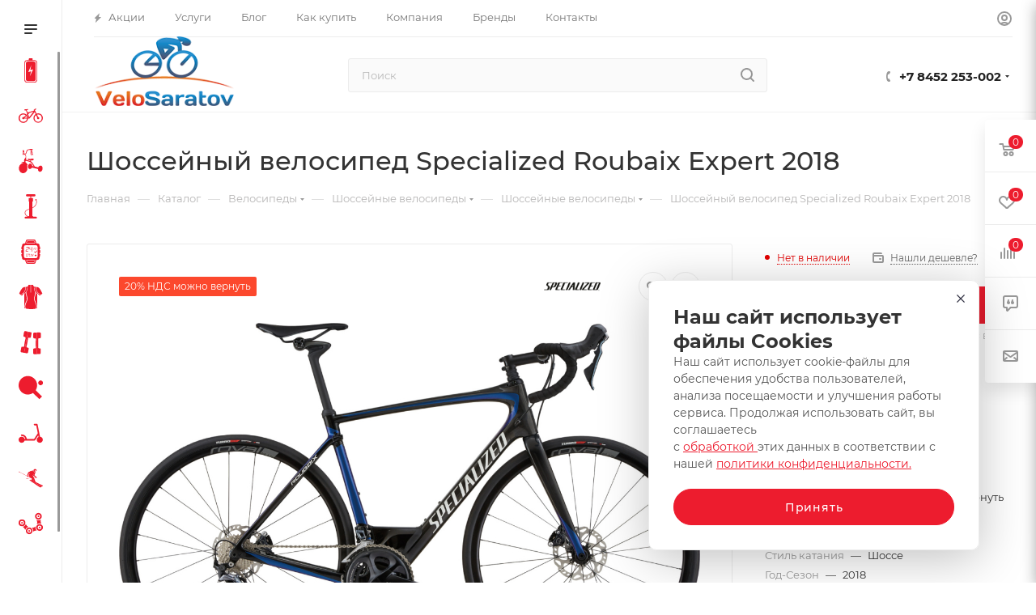

--- FILE ---
content_type: text/html; charset=UTF-8
request_url: https://www.velosaratov.ru/catalog/shosseynye-velosipedy/specialized-roubaix-expert-2018-/
body_size: 77538
content:
<!DOCTYPE html>
<html xmlns="http://www.w3.org/1999/xhtml" xml:lang="ru" lang="ru"  >
<head>
<meta name="yandex-verification" content="7857747339772406" />
	<title>Купить велосипед для шоссе Specialized Roubaix Expert 2018																													 на  за 339990.00 рублей в Саратове и Энгельсе | интернет-магазин Велосаратов</title>
	<meta name="viewport" content="initial-scale=1.0, width=device-width, maximum-scale=1" />
	<meta name="HandheldFriendly" content="true" />
	<meta name="yes" content="yes" />
	<meta name="apple-mobile-web-app-status-bar-style" content="black" />
	<meta name="SKYPE_TOOLBAR" content="SKYPE_TOOLBAR_PARSER_COMPATIBLE" />

	<meta http-equiv="Content-Type" content="text/html; charset=UTF-8" />
<meta name="keywords" content="Specialized Roubaix Expert 2018																													 купить цена магазин" />
<meta name="description" content="Купить Specialized Roubaix Expert 2018																													 в интернет-магазине ВелоСаратов. по низкой цене. Подробное описание, технические характеристики, фотографии, отзывы покупателей, сравнение моделей, гарантия, быстрая доставка, ремонт. Артикул 94418-3054, 94418-3058, 94418-3056, 94418-3061, 94418-3049, 94418-3052" />
<link href="/bitrix/css/aspro.max/notice.css?17244445883623"  rel="stylesheet" />
<link href="/bitrix/js/ui/design-tokens/dist/ui.design-tokens.css?172442920826358"  rel="stylesheet" />
<link href="/bitrix/js/ui/fonts/opensans/ui.font.opensans.css?17244279482555"  rel="stylesheet" />
<link href="/bitrix/js/main/popup/dist/main.popup.bundle.css?176095030631694"  rel="stylesheet" />
<link href="/bitrix/templates/aspro_max/components/bitrix/catalog/main/style.css?174014461251486"  rel="stylesheet" />
<link href="/bitrix/components/aspro/props.group.max/templates/.default/style.css?17244446535677"  rel="stylesheet" />
<link href="/bitrix/templates/aspro_max/components/bitrix/sale.gift.main.products/main/style.css?1724427945663"  rel="stylesheet" />
<link href="/bitrix/templates/aspro_max/components/bitrix/news.list/news-list/style.css?17401446159767"  rel="stylesheet" />
<link href="/bitrix/templates/aspro_max/vendor/css/carousel/swiper/swiper-bundle.min.css?172444464514468"  rel="stylesheet" />
<link href="/bitrix/templates/aspro_max/css/slider.swiper.min.css?17401446154048"  rel="stylesheet" />
<link href="/bitrix/templates/aspro_max/css/main_slider.min.css?172444464627773"  rel="stylesheet" />
<link href="/bitrix/templates/aspro_max/css/blocks/grid-list.min.css?17401446084788"  rel="stylesheet" />
<link href="/bitrix/templates/aspro_max/css/skeleton.css?1724444624759"  rel="stylesheet" />
<link href="/bitrix/templates/aspro_max/css/conditional/ui-card.min.css?1740144608518"  rel="stylesheet" />
<link href="/bitrix/templates/aspro_max/css/video_block.min.css?1740144608374"  rel="stylesheet" />
<link href="/bitrix/templates/aspro_max/vendor/css/carousel/owl/owl.carousel.min.css?17244279453351"  rel="stylesheet" />
<link href="/bitrix/templates/aspro_max/vendor/css/carousel/owl/owl.theme.default.min.css?17244279451013"  rel="stylesheet" />
<link href="/bitrix/templates/aspro_max/css/detail-gallery.css?17244446438093"  rel="stylesheet" />
<link href="/bitrix/templates/aspro_max/css/bonus-system.min.css?17244446211535"  rel="stylesheet" />
<link href="/bitrix/templates/aspro_max/css/jquery.fancybox.min.css?172444460013062"  rel="stylesheet" />
<link href="/bitrix/templates/aspro_max/css/animation/animation_ext.css?17244279454934"  rel="stylesheet" />
<link href="/bitrix/templates/aspro_max/css/fonts/montserrat/css/montserrat.min.css?17244279455716"  data-template-style="true"  rel="stylesheet" />
<link href="/bitrix/templates/aspro_max/css/blocks/dark-light-theme.css?17244279452648"  data-template-style="true"  rel="stylesheet" />
<link href="/bitrix/templates/aspro_max/css/colored.css?17244446484203"  data-template-style="true"  rel="stylesheet" />
<link href="/bitrix/templates/aspro_max/vendor/css/bootstrap.css?1724427945114216"  data-template-style="true"  rel="stylesheet" />
<link href="/bitrix/templates/aspro_max/css/styles.css?1740144612210466"  data-template-style="true"  rel="stylesheet" />
<link href="/bitrix/templates/aspro_max/css/blocks/blocks.css?174014461823521"  data-template-style="true"  rel="stylesheet" />
<link href="/bitrix/templates/aspro_max/css/blocks/common.blocks/counter-state/counter-state.css?1724444637490"  data-template-style="true"  rel="stylesheet" />
<link href="/bitrix/templates/aspro_max/css/menu.css?174014461985179"  data-template-style="true"  rel="stylesheet" />
<link href="/bitrix/templates/aspro_max/css/catalog.css?172444465317774"  data-template-style="true"  rel="stylesheet" />
<link href="/bitrix/templates/aspro_max/vendor/css/ripple.css?1724427945854"  data-template-style="true"  rel="stylesheet" />
<link href="/bitrix/templates/aspro_max/css/stores.css?172444462410361"  data-template-style="true"  rel="stylesheet" />
<link href="/bitrix/templates/aspro_max/css/yandex_map.css?17244446457689"  data-template-style="true"  rel="stylesheet" />
<link href="/bitrix/templates/aspro_max/css/header_fixed.css?172444462113592"  data-template-style="true"  rel="stylesheet" />
<link href="/bitrix/templates/aspro_max/ajax/ajax.css?1724427945326"  data-template-style="true"  rel="stylesheet" />
<link href="/bitrix/templates/aspro_max/css/searchtitle.css?172444464511973"  data-template-style="true"  rel="stylesheet" />
<link href="/bitrix/templates/aspro_max/css/blocks/line-block.min.css?17244446114730"  data-template-style="true"  rel="stylesheet" />
<link href="/bitrix/templates/aspro_max/components/bitrix/menu/left_catalog_icons/style.css?17401446189763"  data-template-style="true"  rel="stylesheet" />
<link href="/bitrix/templates/aspro_max/css/mega_menu.css?17244446351653"  data-template-style="true"  rel="stylesheet" />
<link href="/bitrix/templates/aspro_max/components/bitrix/breadcrumb/main/style.css?17244446282354"  data-template-style="true"  rel="stylesheet" />
<link href="/bitrix/templates/aspro_max/css/footer.css?174014460837303"  data-template-style="true"  rel="stylesheet" />
<link href="/bitrix/components/aspro/marketing.popup/templates/max/style.css?17244446549099"  data-template-style="true"  rel="stylesheet" />
<link href="/bitrix/templates/aspro_max/css/header28.css?17244279451368"  data-template-style="true"  rel="stylesheet" />
<link href="/bitrix/templates/aspro_max/styles.css?175292843223231"  data-template-style="true"  rel="stylesheet" />
<link href="/bitrix/templates/aspro_max/template_styles.css?1743072210471074"  data-template-style="true"  rel="stylesheet" />
<link href="/bitrix/templates/aspro_max/css/header.css?172444464336544"  data-template-style="true"  rel="stylesheet" />
<link href="/bitrix/templates/aspro_max/css/media.css?1740144615195604"  data-template-style="true"  rel="stylesheet" />
<link href="/bitrix/templates/aspro_max/css/h1-medium.css?1724427945464"  data-template-style="true"  rel="stylesheet" />
<link href="/bitrix/templates/aspro_max/css/round-elements.css?17244445941560"  data-template-style="true"  rel="stylesheet" />
<link href="/bitrix/templates/aspro_max/themes/custom_s1/theme.css?176829021454982"  data-template-style="true"  rel="stylesheet" />
<link href="/bitrix/templates/aspro_max/css/widths/width-1.css?17244446417458"  data-template-style="true"  rel="stylesheet" />
<link href="/bitrix/templates/aspro_max/css/fonts/font-10.css?17244279451097"  data-template-style="true"  rel="stylesheet" />
<link href="/bitrix/templates/aspro_max/css/custom.css?1724427945389"  data-template-style="true"  rel="stylesheet" />
<script>if(!window.BX)window.BX={};if(!window.BX.message)window.BX.message=function(mess){if(typeof mess==='object'){for(let i in mess) {BX.message[i]=mess[i];} return true;}};</script>
<script>(window.BX||top.BX).message({"JS_CORE_LOADING":"Загрузка...","JS_CORE_NO_DATA":"- Нет данных -","JS_CORE_WINDOW_CLOSE":"Закрыть","JS_CORE_WINDOW_EXPAND":"Развернуть","JS_CORE_WINDOW_NARROW":"Свернуть в окно","JS_CORE_WINDOW_SAVE":"Сохранить","JS_CORE_WINDOW_CANCEL":"Отменить","JS_CORE_WINDOW_CONTINUE":"Продолжить","JS_CORE_H":"ч","JS_CORE_M":"м","JS_CORE_S":"с","JSADM_AI_HIDE_EXTRA":"Скрыть лишние","JSADM_AI_ALL_NOTIF":"Показать все","JSADM_AUTH_REQ":"Требуется авторизация!","JS_CORE_WINDOW_AUTH":"Войти","JS_CORE_IMAGE_FULL":"Полный размер"});</script>
<script src="/bitrix/js/main/core/core.js?1760950426511455"></script>
<script>BX.Runtime.registerExtension({"name":"main.core","namespace":"BX","loaded":true});</script>
<script>BX.setJSList(["\/bitrix\/js\/main\/core\/core_ajax.js","\/bitrix\/js\/main\/core\/core_promise.js","\/bitrix\/js\/main\/polyfill\/promise\/js\/promise.js","\/bitrix\/js\/main\/loadext\/loadext.js","\/bitrix\/js\/main\/loadext\/extension.js","\/bitrix\/js\/main\/polyfill\/promise\/js\/promise.js","\/bitrix\/js\/main\/polyfill\/find\/js\/find.js","\/bitrix\/js\/main\/polyfill\/includes\/js\/includes.js","\/bitrix\/js\/main\/polyfill\/matches\/js\/matches.js","\/bitrix\/js\/ui\/polyfill\/closest\/js\/closest.js","\/bitrix\/js\/main\/polyfill\/fill\/main.polyfill.fill.js","\/bitrix\/js\/main\/polyfill\/find\/js\/find.js","\/bitrix\/js\/main\/polyfill\/matches\/js\/matches.js","\/bitrix\/js\/main\/polyfill\/core\/dist\/polyfill.bundle.js","\/bitrix\/js\/main\/core\/core.js","\/bitrix\/js\/main\/polyfill\/intersectionobserver\/js\/intersectionobserver.js","\/bitrix\/js\/main\/lazyload\/dist\/lazyload.bundle.js","\/bitrix\/js\/main\/polyfill\/core\/dist\/polyfill.bundle.js","\/bitrix\/js\/main\/parambag\/dist\/parambag.bundle.js"]);
</script>
<script>BX.Runtime.registerExtension({"name":"pull.protobuf","namespace":"BX","loaded":true});</script>
<script>BX.Runtime.registerExtension({"name":"rest.client","namespace":"window","loaded":true});</script>
<script>(window.BX||top.BX).message({"pull_server_enabled":"Y","pull_config_timestamp":1760950362,"shared_worker_allowed":"Y","pull_guest_mode":"N","pull_guest_user_id":0,"pull_worker_mtime":1760950361});(window.BX||top.BX).message({"PULL_OLD_REVISION":"Для продолжения корректной работы с сайтом необходимо перезагрузить страницу."});</script>
<script>BX.Runtime.registerExtension({"name":"pull.client","namespace":"BX","loaded":true});</script>
<script>BX.Runtime.registerExtension({"name":"pull","namespace":"window","loaded":true});</script>
<script>BX.Runtime.registerExtension({"name":"aspro_bootstrap","namespace":"window","loaded":true});</script>
<script>BX.Runtime.registerExtension({"name":"aspro_logo","namespace":"window","loaded":true});</script>
<script>(window.BX||top.BX).message({"NOTICE_ADDED2CART":"В корзине","NOTICE_CLOSE":"Закрыть","NOTICE_MORE":"и ещё #COUNT# #PRODUCTS#","NOTICE_PRODUCT0":"товаров","NOTICE_PRODUCT1":"товар","NOTICE_PRODUCT2":"товара","NOTICE_ADDED2DELAY":"В отложенных","NOTICE_ADDED2COMPARE":"В сравнении","NOTICE_ERROR":"Ошибка","NOTICE_REQUEST_ERROR":"Ошибка запроса","NOTICE_AUTHORIZED":"Вы успешно авторизовались","NOTICE_ADDED2FAVORITE":"В избранном","NOTICE_ADDED2SUBSCRIBE":"Вы подписались","NOTICE_REMOVED_FROM_COMPARE":"Удалено из сравнения","NOTICE_REMOVED_FROM_FAVORITE":"Удалено из избранного","NOTICE_REMOVED_FROM_SUBSCRIBE":"Удалено из подписки"});</script>
<script>BX.Runtime.registerExtension({"name":"aspro_notice","namespace":"window","loaded":true});</script>
<script>BX.Runtime.registerExtension({"name":"aspro_jquery.validate","namespace":"window","loaded":true});</script>
<script>BX.Runtime.registerExtension({"name":"aspro_validate","namespace":"window","loaded":true});</script>
<script>BX.Runtime.registerExtension({"name":"aspro_jquery.uniform","namespace":"window","loaded":true});</script>
<script>(window.BX||top.BX).message({"CT_BST_SEARCH_BUTTON2":"Найти","SEARCH_IN_SITE_FULL":"По всему сайту","SEARCH_IN_SITE":"Везде","SEARCH_IN_CATALOG_FULL":"По каталогу","SEARCH_IN_CATALOG":"Каталог"});</script>
<script>BX.Runtime.registerExtension({"name":"aspro_searchtitle","namespace":"window","loaded":true});</script>
<script>BX.Runtime.registerExtension({"name":"aspro_line_block","namespace":"window","loaded":true});</script>
<script>BX.Runtime.registerExtension({"name":"aspro_mega_menu","namespace":"window","loaded":true});</script>
<script>BX.Runtime.registerExtension({"name":"ui.design-tokens","namespace":"window","loaded":true});</script>
<script>BX.Runtime.registerExtension({"name":"ui.fonts.opensans","namespace":"window","loaded":true});</script>
<script>BX.Runtime.registerExtension({"name":"main.popup","namespace":"BX.Main","loaded":true});</script>
<script>BX.Runtime.registerExtension({"name":"popup","namespace":"window","loaded":true});</script>
<script type="extension/settings" data-extension="currency.currency-core">{"region":"ru"}</script>
<script>BX.Runtime.registerExtension({"name":"currency.currency-core","namespace":"BX.Currency","loaded":true});</script>
<script>BX.Runtime.registerExtension({"name":"currency","namespace":"window","loaded":true});</script>
<script>BX.Runtime.registerExtension({"name":"aspro_swiper_init","namespace":"window","loaded":true});</script>
<script>BX.Runtime.registerExtension({"name":"aspro_swiper","namespace":"window","loaded":true});</script>
<script>BX.Runtime.registerExtension({"name":"aspro_swiper_main_styles","namespace":"window","loaded":true});</script>
<script>BX.Runtime.registerExtension({"name":"aspro_swiper_events","namespace":"window","loaded":true});</script>
<script>BX.Runtime.registerExtension({"name":"aspro_hash_location","namespace":"window","loaded":true});</script>
<script>BX.Runtime.registerExtension({"name":"aspro_tabs_history","namespace":"window","loaded":true});</script>
<script>BX.Runtime.registerExtension({"name":"aspro_countdown","namespace":"window","loaded":true});</script>
<script>BX.Runtime.registerExtension({"name":"aspro_grid-list","namespace":"window","loaded":true});</script>
<script>BX.Runtime.registerExtension({"name":"aspro_video_inline_appear","namespace":"window","loaded":true});</script>
<script>BX.Runtime.registerExtension({"name":"aspro_skeleton","namespace":"window","loaded":true});</script>
<script>BX.Runtime.registerExtension({"name":"aspro_ui-card","namespace":"window","loaded":true});</script>
<script>BX.Runtime.registerExtension({"name":"aspro_video_block","namespace":"window","loaded":true});</script>
<script>BX.Runtime.registerExtension({"name":"aspro_hint","namespace":"window","loaded":true});</script>
<script>BX.Runtime.registerExtension({"name":"ls","namespace":"window","loaded":true});</script>
<script>BX.Runtime.registerExtension({"name":"aspro_owl_carousel","namespace":"window","loaded":true});</script>
<script>BX.Runtime.registerExtension({"name":"aspro_catalog_element","namespace":"window","loaded":true});</script>
<script>BX.Runtime.registerExtension({"name":"aspro_detail_gallery","namespace":"window","loaded":true});</script>
<script>BX.Runtime.registerExtension({"name":"aspro_bonus_system","namespace":"window","loaded":true});</script>
<script>BX.Runtime.registerExtension({"name":"aspro_fancybox","namespace":"window","loaded":true});</script>
<script>BX.Runtime.registerExtension({"name":"aspro_animation_ext","namespace":"window","loaded":true});</script>
<script>(window.BX||top.BX).message({"LANGUAGE_ID":"ru","FORMAT_DATE":"DD.MM.YYYY","FORMAT_DATETIME":"DD.MM.YYYY HH:MI:SS","COOKIE_PREFIX":"BITRIX_SM","SERVER_TZ_OFFSET":"10800","UTF_MODE":"Y","SITE_ID":"s1","SITE_DIR":"\/","USER_ID":"","SERVER_TIME":1769206828,"USER_TZ_OFFSET":0,"USER_TZ_AUTO":"Y","bitrix_sessid":"b678a93f918d556e533b8287e443ce55"});</script>

<script src="/bitrix/js/pull/protobuf/protobuf.js?1724427948274055"></script>
<script src="/bitrix/js/pull/protobuf/model.js?172442794870928"></script>
<script src="/bitrix/js/rest/client/rest.client.js?172442794917414"></script>
<script src="/bitrix/js/pull/client/pull.client.js?176095036283861"></script>
<script src="/bitrix/js/main/ajax.js?172442794635509"></script>
<script src="/bitrix/js/aspro.max/notice.js?174014461828165"></script>
<script src="/bitrix/js/main/popup/dist/main.popup.bundle.js?1760950459119638"></script>
<script src="/bitrix/js/currency/currency-core/dist/currency-core.bundle.js?17244290748800"></script>
<script src="/bitrix/js/currency/core_currency.js?17244290741181"></script>
<script src="/bitrix/js/main/core/core_ls.js?17376224814201"></script>
<script>
					(function () {
						"use strict";
						var counter = function ()
						{
							var cookie = (function (name) {
								var parts = ("; " + document.cookie).split("; " + name + "=");
								if (parts.length == 2) {
									try {return JSON.parse(decodeURIComponent(parts.pop().split(";").shift()));}
									catch (e) {}
								}
							})("BITRIX_CONVERSION_CONTEXT_s1");
							if (cookie && cookie.EXPIRE >= BX.message("SERVER_TIME"))
								return;
							var request = new XMLHttpRequest();
							request.open("POST", "/bitrix/tools/conversion/ajax_counter.php", true);
							request.setRequestHeader("Content-type", "application/x-www-form-urlencoded");
							request.send(
								"SITE_ID="+encodeURIComponent("s1")+
								"&sessid="+encodeURIComponent(BX.bitrix_sessid())+
								"&HTTP_REFERER="+encodeURIComponent(document.referrer)
							);
						};
						if (window.frameRequestStart === true)
							BX.addCustomEvent("onFrameDataReceived", counter);
						else
							BX.ready(counter);
					})();
				</script>
<style>.edost_I2_L1 path { opacity: 0.1; stroke: var(--edost_color, #0087ff); stroke-width: 24; stroke-linecap: round; animation: edost_I2_L1 1.2s linear infinite; } @keyframes edost_I2_L1 { 0% { opacity: 1; } 100% { opacity: 0.1; } } :root { --edost_color: #27b; }</style>
<script>var edost_loading_ico = '<svg class="edost_I2_L edost_I2_L1" viewBox="0 0 256 256"> <path style="animation-delay: 0.1s;" d="M128,17l0,35"/> <path style="animation-delay: 0.2s;" d="M185,32l-17,30"/> <path style="animation-delay: 0.3s;" d="M225,72l-30,17"/> <path style="animation-delay: 0.4s;" d="M239,128l-35,0"/> <path style="animation-delay: 0.5s;" d="M195,167l30,17"/> <path style="animation-delay: 0.6s;" d="M183,225l-17,-30"/> <path style="animation-delay: 0.7s;" d="M128,205l0,35"/> <path style="animation-delay: 0.8s;" d="M89,195l-17,30"/> <path style="animation-delay: 0.9s;" d="M61,165l-30,17"/> <path style="animation-delay: 1.0s;" d="M51,128l-35,-0"/> <path style="animation-delay: 1.1s;" d="M31,73l30,17"/> <path style="animation-delay: 1.2s;" d="M89,61l-17,-30"/> </svg>';</script>
<script>BX.message({'PHONE':'Телефон','FAST_VIEW':'Быстрый просмотр','TABLES_SIZE_TITLE':'Подбор размера','SOCIAL':'Социальные сети','DESCRIPTION':'Описание магазина','ITEMS':'Товары','LOGO':'Логотип','REGISTER_INCLUDE_AREA':'Текст о регистрации','AUTH_INCLUDE_AREA':'Текст об авторизации','FRONT_IMG':'Изображение компании','EMPTY_CART':'пуста','CATALOG_VIEW_MORE':'... Показать все','CATALOG_VIEW_LESS':'... Свернуть','JS_REQUIRED':'Заполните это поле','JS_FORMAT':'Неверный формат','JS_FILE_EXT':'Недопустимое расширение файла','JS_PASSWORD_COPY':'Пароли не совпадают','JS_PASSWORD_LENGTH':'Минимум 6 символов','JS_ERROR':'Неверно заполнено поле','JS_FILE_SIZE':'Максимальный размер 5мб','JS_FILE_BUTTON_NAME':'Выберите файл','JS_FILE_DEFAULT':'Прикрепите файл','JS_DATE':'Некорректная дата','JS_DATETIME':'Некорректная дата/время','JS_REQUIRED_LICENSES':'Согласитесь с условиями','JS_REQUIRED_OFFER':'Согласитесь с условиями','LICENSE_PROP':'Согласие на обработку персональных данных','LOGIN_LEN':'Введите минимум {0} символа','FANCY_CLOSE':'Закрыть','FANCY_NEXT':'Следующий','FANCY_PREV':'Предыдущий','TOP_AUTH_REGISTER':'Регистрация','CALLBACK':'Заказать звонок','ASK':'Задать вопрос','REVIEW':'Оставить отзыв','S_CALLBACK':'Заказать звонок','UNTIL_AKC':'До конца акции','TITLE_QUANTITY_BLOCK':'Остаток','TITLE_QUANTITY':'шт','TOTAL_SUMM_ITEM':'Общая стоимость ','SUBSCRIBE_SUCCESS':'Вы успешно подписались','RECAPTCHA_TEXT':'Подтвердите, что вы не робот','JS_RECAPTCHA_ERROR':'Пройдите проверку','COUNTDOWN_SEC':'сек','COUNTDOWN_MIN':'мин','COUNTDOWN_HOUR':'час','COUNTDOWN_DAY0':'дн','COUNTDOWN_DAY1':'дн','COUNTDOWN_DAY2':'дн','COUNTDOWN_WEAK0':'Недель','COUNTDOWN_WEAK1':'Неделя','COUNTDOWN_WEAK2':'Недели','COUNTDOWN_MONTH0':'Месяцев','COUNTDOWN_MONTH1':'Месяц','COUNTDOWN_MONTH2':'Месяца','COUNTDOWN_YEAR0':'Лет','COUNTDOWN_YEAR1':'Год','COUNTDOWN_YEAR2':'Года','COUNTDOWN_COMPACT_SEC':'с','COUNTDOWN_COMPACT_MIN':'м','COUNTDOWN_COMPACT_HOUR':'ч','COUNTDOWN_COMPACT_DAY':'д','COUNTDOWN_COMPACT_WEAK':'н','COUNTDOWN_COMPACT_MONTH':'м','COUNTDOWN_COMPACT_YEAR0':'л','COUNTDOWN_COMPACT_YEAR1':'г','CATALOG_PARTIAL_BASKET_PROPERTIES_ERROR':'Заполнены не все свойства у добавляемого товара','CATALOG_EMPTY_BASKET_PROPERTIES_ERROR':'Выберите свойства товара, добавляемые в корзину в параметрах компонента','CATALOG_ELEMENT_NOT_FOUND':'Элемент не найден','ERROR_ADD2BASKET':'Ошибка добавления товара в корзину','CATALOG_SUCCESSFUL_ADD_TO_BASKET':'Успешное добавление товара в корзину','ERROR_BASKET_TITLE':'Ошибка корзины','ERROR_BASKET_PROP_TITLE':'Выберите свойства, добавляемые в корзину','ERROR_BASKET_BUTTON':'Выбрать','BASKET_TOP':'Корзина в шапке','ERROR_ADD_DELAY_ITEM':'Ошибка отложенной корзины','VIEWED_TITLE':'Ранее вы смотрели','VIEWED_BEFORE':'Ранее вы смотрели','BEST_TITLE':'Лучшие предложения','CT_BST_SEARCH_BUTTON':'Поиск','CT_BST_SEARCH2_BUTTON':'Найти','BASKET_PRINT_BUTTON':'Распечатать','BASKET_CLEAR_ALL_BUTTON':'Очистить','BASKET_QUICK_ORDER_BUTTON':'Быстрый заказ','BASKET_CONTINUE_BUTTON':'Продолжить покупки','BASKET_ORDER_BUTTON':'Оформить заказ','SHARE_BUTTON':'Поделиться','BASKET_CHANGE_TITLE':'Ваш заказ','BASKET_CHANGE_LINK':'Изменить','MORE_INFO_SKU':'Купить','FROM':'от','BEFORE':'до','TITLE_BLOCK_VIEWED_NAME':'Ранее вы смотрели','T_BASKET':'Корзина','FILTER_EXPAND_VALUES':'Показать все','FILTER_HIDE_VALUES':'Свернуть','FULL_ORDER':'Полный заказ','CUSTOM_COLOR_CHOOSE':'Выбрать','CUSTOM_COLOR_CANCEL':'Отмена','S_MOBILE_MENU':'Меню','MAX_T_MENU_BACK':'Назад','MAX_T_MENU_CALLBACK':'Обратная связь','MAX_T_MENU_CONTACTS_TITLE':'Будьте на связи','SEARCH_TITLE':'Поиск','SOCIAL_TITLE':'Оставайтесь на связи','HEADER_SCHEDULE':'Время работы','SEO_TEXT':'SEO описание','COMPANY_IMG':'Картинка компании','COMPANY_TEXT':'Описание компании','CONFIG_SAVE_SUCCESS':'Настройки сохранены','CONFIG_SAVE_FAIL':'Ошибка сохранения настроек','ITEM_ECONOMY':'Экономия','ITEM_ARTICLE':'Артикул: ','JS_FORMAT_ORDER':'имеет неверный формат','JS_BASKET_COUNT_TITLE':'В корзине товаров на SUMM','POPUP_VIDEO':'Видео','POPUP_GIFT_TEXT':'Нашли что-то особенное? Намекните другу о подарке!','ORDER_FIO_LABEL':'Ф.И.О.','ORDER_PHONE_LABEL':'Телефон','ORDER_REGISTER_BUTTON':'Регистрация','PRICES_TYPE':'Варианты цен','FILTER_HELPER_VALUES':' знач.','SHOW_MORE_SCU_MAIN':'Еще #COUNT#','SHOW_MORE_SCU_1':'предложение','SHOW_MORE_SCU_2':'предложения','SHOW_MORE_SCU_3':'предложений','PARENT_ITEM_NOT_FOUND':'Не найден основной товар для услуги в корзине. Обновите страницу и попробуйте снова.','INVALID_NUMBER':'Неверный номер','INVALID_COUNTRY_CODE':'Неверный код страны','TOO_SHORT':'Номер слишком короткий','TOO_LONG':'Номер слишком длинный','FORM_REQUIRED_FIELDS':'обязательные поля'})</script>
<link href="/bitrix/templates/aspro_max/css/critical.css?172444461933" data-skip-moving="true" rel="stylesheet">
<meta name="theme-color" content="#ed1c2e">
<style>:root{--theme-base-color: #ed1c2e;--theme-base-opacity-color: #ed1c2e1a;--theme-base-color-hue:355;--theme-base-color-saturation:85%;--theme-base-color-lightness:52%;}</style>
<style>html {--theme-page-width: 1700px;--theme-page-width-padding: 30px}</style>
<script src="/bitrix/templates/aspro_max/js/observer.js" async defer></script>
<link href="/bitrix/templates/aspro_max/css/print.css?172444462723591" data-template-style="true" rel="stylesheet" media="print">
                    <script src="/bitrix/templates/aspro_max/js/app.js?17401446185512"></script>
                    <script data-skip-moving="true" src="/bitrix/js/main/jquery/jquery-2.2.4.min.js"></script>
                    <script data-skip-moving="true" src="/bitrix/templates/aspro_max/js/speed.min.js?=1724444653"></script>
<link rel="shortcut icon" href="/favicon.ico" type="image/x-icon" />
<link rel="apple-touch-icon" sizes="180x180" href="/upload/CMax/f51/f51eff9ca3d78132a12f3d352620551d.png" />
<meta property="og:description" content="Specialized Roubaix Expert 2018																													" />
<meta property="og:image" content="https://www.velosaratov.ru:443/upload/iblock/7e9/7e962fd04c47812e07bf66d1ddd2278c.jpg" />
<link rel="image_src" href="https://www.velosaratov.ru:443/upload/iblock/7e9/7e962fd04c47812e07bf66d1ddd2278c.jpg"  />
<meta property="og:title" content="Купить велосипед для шоссе Specialized Roubaix Expert 2018																													 на  за 339990.00 рублей в Саратове и Энгельсе" />
<meta property="og:type" content="website" />
<meta property="og:url" content="https://www.velosaratov.ru:443/catalog/shosseynye-velosipedy/specialized-roubaix-expert-2018-/" />
<script src="/bitrix/templates/aspro_max/js/fetch/bottom_panel.js?1724444653771" defer=""></script>
<script>BX.bind(window, "load", function(){BX.PULL.start();});</script>

<script src="/bitrix/templates/aspro_max/vendor/js/bootstrap.js?172442794527908"></script>
<script src="/bitrix/templates/aspro_max/js/jquery.actual.min.js?17244279451251"></script>
<script src="/bitrix/templates/aspro_max/vendor/js/ripple.js?17244279454702"></script>
<script src="/bitrix/templates/aspro_max/js/browser.js?17244279451032"></script>
<script src="/bitrix/templates/aspro_max/vendor/js/sticky-sidebar.js?172442794525989"></script>
<script src="/bitrix/templates/aspro_max/js/jquery.alphanumeric.js?17244279451972"></script>
<script src="/bitrix/templates/aspro_max/js/jquery.cookie.js?17244279453066"></script>
<script src="/bitrix/templates/aspro_max/js/mobile.js?174014460828083"></script>
<script src="/bitrix/templates/aspro_max/js/main.js?1740144618301132"></script>
<script src="/bitrix/templates/aspro_max/js/blocks/blocks.js?17401446086818"></script>
<script src="/bitrix/templates/aspro_max/js/logo.min.js?17244446423490"></script>
<script src="/bitrix/templates/aspro_max/js/autoload/dropdown-product.js?17401446181625"></script>
<script src="/bitrix/templates/aspro_max/js/autoload/item-action.js?174014461820332"></script>
<script src="/bitrix/templates/aspro_max/js/autoload/select_offer_load.js?17244446411192"></script>
<script src="/bitrix/templates/aspro_max/js/jquery.validate.js?172442794539131"></script>
<script src="/bitrix/templates/aspro_max/js/conditional/validation.js?17401446186144"></script>
<script src="/bitrix/templates/aspro_max/js/jquery.uniform.min.js?17244279458308"></script>
<script src="/bitrix/components/arturgolubev/search.title/script.js?17260833589674"></script>
<script src="/bitrix/templates/aspro_max/components/arturgolubev/search.title/mega_menu/script.js?172444464510679"></script>
<script src="/bitrix/templates/aspro_max/js/searchtitle.js?17244446351367"></script>
<script src="/bitrix/templates/aspro_max/components/arturgolubev/search.title/corp/script.js?172444464510699"></script>
<script src="/bitrix/templates/aspro_max/components/bitrix/menu/left_catalog_icons/script.js?17244446522534"></script>
<script src="/bitrix/templates/aspro_max/js/mega_menu.js?17401446151064"></script>
<script src="/bitrix/templates/aspro_max/components/bitrix/news.list/banners/script.js?172442794586"></script>
<script src="/bitrix/templates/aspro_max/components/bitrix/menu/bottom/script.js?1724444619789"></script>
<script src="/bitrix/templates/aspro_max/components/arturgolubev/search.title/fixed/script.js?172444463510790"></script>
<script src="/bitrix/templates/aspro_max/js/custom.js?1724427945100"></script>
<script src="/bitrix/templates/aspro_max/components/bitrix/catalog/main/script.js?172444464319831"></script>
<script src="/bitrix/templates/aspro_max/components/bitrix/catalog.element/main/script.js?174014461811018"></script>
<script src="/bitrix/templates/aspro_max/components/bitrix/sale.gift.product/main/script.js?172444462849315"></script>
<script src="/bitrix/templates/aspro_max/components/bitrix/sale.gift.main.products/main/script.js?17244279454955"></script>
<script src="/bitrix/templates/aspro_max/components/bitrix/news.list/news-list/script.js?17244279451202"></script>
<script src="/bitrix/templates/aspro_max/js/slider.swiper.min.js?17244446431765"></script>
<script src="/bitrix/templates/aspro_max/vendor/js/carousel/swiper/swiper-bundle.min.js?1740144615158093"></script>
<script src="/bitrix/templates/aspro_max/js/slider.swiper.galleryEvents.min.js?17244446432465"></script>
<script src="/bitrix/templates/aspro_max/js/hash_location.js?1724444621995"></script>
<script src="/bitrix/templates/aspro_max/js/tabs_history.js?17244446522216"></script>
<script src="/bitrix/templates/aspro_max/js/countdown.js?1724444627620"></script>
<script src="/bitrix/templates/aspro_max/js/video_inline_appear.min.js?1740144608408"></script>
<script src="/bitrix/templates/aspro_max/js/hint.js?1724444652856"></script>
<script src="/bitrix/templates/aspro_max/js/jquery.history.js?172442794521571"></script>
<script src="/bitrix/templates/aspro_max/vendor/js/carousel/owl/owl.carousel.min.js?172442794544743"></script>
<script src="/bitrix/templates/aspro_max/js/catalog_element.min.js?1724444653802"></script>
<script src="/bitrix/templates/aspro_max/js/jquery.fancybox.min.js?172442794567390"></script>
<script>new Image().src='https://specialsport.ru/bitrix/spread.php?s=[base64]%3D%3D&k=ef93ea13009d8d51a9d47e2cc310330e';
new Image().src='https://specialsport.pro/bitrix/spread.php?s=[base64]%3D%3D&k=ef93ea13009d8d51a9d47e2cc310330e';
new Image().src='https://specialized-store.ru/bitrix/spread.php?s=[base64]%3D%3D&k=ef93ea13009d8d51a9d47e2cc310330e';
new Image().src='https://on-sport.pro/bitrix/spread.php?s=[base64]%3D%3D&k=ef93ea13009d8d51a9d47e2cc310330e';
</script>

		<style>html {--theme-items-gap:32px;--fixed-header:105px;}</style>	<link rel="icon" href="/favicon.ico" />
</head>
<body class=" site_s1  sticky_menu fill_bg_n catalog-delayed-btn-Y theme-light" id="main" data-site="/">
		
	<div id="panel"></div>
	
				<!--'start_frame_cache_basketitems-component-block'-->												<div id="ajax_basket"></div>
					<!--'end_frame_cache_basketitems-component-block'-->								<div class="cd-modal-bg"></div>
		<script data-skip-moving="true">var solutionName = 'arMaxOptions';</script>
		<script src="/bitrix/templates/aspro_max/js/setTheme.php?site_id=s1&site_dir=/" data-skip-moving="true"></script>
		<script>window.onload=function(){window.basketJSParams = window.basketJSParams || [];window.dataLayer = window.dataLayer || [];}
		BX.message({'MIN_ORDER_PRICE_TEXT':'<b>Минимальная сумма заказа #PRICE#<\/b><br/>Пожалуйста, добавьте еще товаров в корзину','LICENSES_TEXT':'Я согласен на <a href=\"/include/licenses_detail.php\" target=\"_blank\">обработку персональных данных<\/a>'});
		arAsproOptions.PAGES.FRONT_PAGE = window[solutionName].PAGES.FRONT_PAGE = "";arAsproOptions.PAGES.BASKET_PAGE = window[solutionName].PAGES.BASKET_PAGE = "";arAsproOptions.PAGES.ORDER_PAGE = window[solutionName].PAGES.ORDER_PAGE = "";arAsproOptions.PAGES.PERSONAL_PAGE = window[solutionName].PAGES.PERSONAL_PAGE = "";arAsproOptions.PAGES.CATALOG_PAGE = window[solutionName].PAGES.CATALOG_PAGE = "1";</script>
		<div class="wrapper1  header_bgcolored long_header2 wides_menu smalls big_header sticky_menu sm catalog_page basket_fly fly2 basket_fill_WHITE side_LEFT block_side_NORMAL catalog_icons_Y banner_auto  mheader-v2 header-v29 header-font-lower_N regions_N title_position_LEFT footer-v1 front-vindex1 mfixed_Y mfixed_view_always title-v3 lazy_N with_phones compact-catalog dark-hover-overlay normal-catalog-img landing-slider big-banners-mobile-normal bottom-icons-panel-N compact-breadcrumbs-slider catalog-delayed-btn-Y header_search_opacity  ">

<div class="mega_fixed_menu scrollblock">
	<div class="maxwidth-theme">
		<svg class="svg svg-close" width="14" height="14" viewBox="0 0 14 14">
		  <path data-name="Rounded Rectangle 568 copy 16" d="M1009.4,953l5.32,5.315a0.987,0.987,0,0,1,0,1.4,1,1,0,0,1-1.41,0L1008,954.4l-5.32,5.315a0.991,0.991,0,0,1-1.4-1.4L1006.6,953l-5.32-5.315a0.991,0.991,0,0,1,1.4-1.4l5.32,5.315,5.31-5.315a1,1,0,0,1,1.41,0,0.987,0.987,0,0,1,0,1.4Z" transform="translate(-1001 -946)"></path>
		</svg>
		<i class="svg svg-close mask arrow"></i>
		<div class="row">
			<div class="col-md-9">
				<div class="left_menu_block">
					<div class="logo_block flexbox flexbox--row align-items-normal">
						<div class="logo">
							<a href="/"><img src="/upload/CMax/107/pklq300gn81awcgg6s4is3r00oddjlmf.png" alt="ВелоСаратов, покупай лучшее!" title="ВелоСаратов, покупай лучшее!" data-src="" /></a>						</div>
						<div class="top-description addr">
								<br>
<p>
	Интернет-магазин премиальных спортивных товаров Велосаратов
</p>						</div>
					</div>
					<div class="search_block">
						<div class="search_wrap">
							<div class="search-block">
									<div class="search-wrapper">
		<div id="title-search_mega_menu">
			<form action="/catalog/" class="search">
				<div class="search-input-div">
					<input class="search-input" id="title-search-input_mega_menu" type="text" name="q" value="" placeholder="Поиск" size="20" maxlength="50" autocomplete="off" />
				</div>
				<div class="search-button-div">
					<button class="btn btn-search" type="submit" name="s" value="Найти"><i class="svg search2  inline " aria-hidden="true"><svg width="17" height="17" ><use xlink:href="/bitrix/templates/aspro_max/images/svg/header_icons_srite.svg#search"></use></svg></i></button>
					
					<span class="close-block inline-search-hide"><span class="svg svg-close close-icons"></span></span>
				</div>
			</form>
		</div>
	</div>
<script>
	var jsControl = new JCTitleSearch3({
		//'WAIT_IMAGE': '/bitrix/themes/.default/images/wait.gif',
		'AJAX_PAGE' : '/catalog/shosseynye-velosipedy/specialized-roubaix-expert-2018-/',
		'CONTAINER_ID': 'title-search_mega_menu',
		'INPUT_ID': 'title-search-input_mega_menu',
		'INPUT_ID_TMP': 'title-search-input_mega_menu',
		'MIN_QUERY_LEN': 2
	});
</script>							</div>
						</div>
					</div>
										<!-- noindex -->

	<div class="burger_menu_wrapper">
		
			<div class="top_link_wrapper">
				<div class="menu-item dropdown catalog wide_menu  active">
					<div class="wrap">
						<a class="dropdown-toggle" href="/catalog/">
							<div class="link-title color-theme-hover">
																	<i class="svg inline  svg-inline-icon_catalog" aria-hidden="true" ><svg xmlns="http://www.w3.org/2000/svg" width="10" height="10" viewBox="0 0 10 10"><path  data-name="Rounded Rectangle 969 copy 7" class="cls-1" d="M644,76a1,1,0,1,1-1,1A1,1,0,0,1,644,76Zm4,0a1,1,0,1,1-1,1A1,1,0,0,1,648,76Zm4,0a1,1,0,1,1-1,1A1,1,0,0,1,652,76Zm-8,4a1,1,0,1,1-1,1A1,1,0,0,1,644,80Zm4,0a1,1,0,1,1-1,1A1,1,0,0,1,648,80Zm4,0a1,1,0,1,1-1,1A1,1,0,0,1,652,80Zm-8,4a1,1,0,1,1-1,1A1,1,0,0,1,644,84Zm4,0a1,1,0,1,1-1,1A1,1,0,0,1,648,84Zm4,0a1,1,0,1,1-1,1A1,1,0,0,1,652,84Z" transform="translate(-643 -76)"/></svg></i>																Каталог							</div>
						</a>
													<span class="tail"></span>
							<div class="burger-dropdown-menu row">
								<div class="menu-wrapper" >
									
																														<div class="col-md-4 dropdown-submenu  has_img">
																						<a href="/catalog/elektrotransport/" class="color-theme-hover" title="Электротранспорт">
												<span class="name option-font-bold">Электротранспорт</span>
											</a>
																								<div class="burger-dropdown-menu toggle_menu">
																																									<div class="menu-item  dropdown-submenu ">
															<a href="/catalog/elektrovelosipedy-premium/" title="Электровелосипеды Premium">
																<span class="name color-theme-hover">Электровелосипеды Premium</span>
															</a>
																															<div class="burger-dropdown-menu with_padding">
																																			<div class="menu-item ">
																			<a href="/catalog/turbo-levo-luchshee-iz-vozmozhnogo/" title="TURBO LEVO - лучшее из возможного!">
																				<span class="name color-theme-hover">TURBO LEVO - лучшее из возможного!</span>
																			</a>
																		</div>
																																			<div class="menu-item ">
																			<a href="/catalog/turbo-como-sovremennyy-uroven-komforta/" title="TURBO COMO - современный уровень комфорта">
																				<span class="name color-theme-hover">TURBO COMO - современный уровень комфорта</span>
																			</a>
																		</div>
																																			<div class="menu-item ">
																			<a href="/catalog/turbo-vado-svoy-v-gorode-/" title="TURBO VADO - свой в городе!">
																				<span class="name color-theme-hover">TURBO VADO - свой в городе!</span>
																			</a>
																		</div>
																																			<div class="menu-item ">
																			<a href="/catalog/turbo-creo-evo-gravel-vsemogushchiy/" title="TURBO CREO EVO - Gravel всемогущий!">
																				<span class="name color-theme-hover">TURBO CREO EVO - Gravel всемогущий!</span>
																			</a>
																		</div>
																																			<div class="menu-item ">
																			<a href="/catalog/turbo-creo-teper-200-km-realno/" title="TURBO CREO - теперь 200 км реально!">
																				<span class="name color-theme-hover">TURBO CREO - теперь 200 км реально!</span>
																			</a>
																		</div>
																																			<div class="menu-item ">
																			<a href="/catalog/turbo-porto-idealen-dlya-gorodskikh-usloviy/" title="TURBO PORTO - Идеален для городских условий!">
																				<span class="name color-theme-hover">TURBO PORTO - Идеален для городских условий!</span>
																			</a>
																		</div>
																																			<div class="menu-item ">
																			<a href="/catalog/turbo-tero-sposobnost-kolesit-gde-ugodno/" title="TURBO TERO - Способность колесить где угодно!">
																				<span class="name color-theme-hover">TURBO TERO - Способность колесить где угодно!</span>
																			</a>
																		</div>
																																			<div class="menu-item ">
																			<a href="/catalog/elektrovelosipedy-s-dvigatelem-bosch-yamaha-shimano/" title="Электровелосипеды с двигателем Bosch, Yamaha, Shimano">
																				<span class="name color-theme-hover">Электровелосипеды с двигателем Bosch, Yamaha, Shimano</span>
																			</a>
																		</div>
																																			<div class="menu-item ">
																			<a href="/catalog/turbo-kenevo-bolshe-treylov/" title="TURBO KENEVO - Больше трейлов!">
																				<span class="name color-theme-hover">TURBO KENEVO - Больше трейлов!</span>
																			</a>
																		</div>
																																	</div>
																													</div>
																									</div>
																					</div>
									
																														<div class="col-md-4 dropdown-submenu  has_img">
																						<a href="/catalog/velosipedy-dlya-muzhchin/" class="color-theme-hover" title="Велосипеды">
												<span class="name option-font-bold">Велосипеды</span>
											</a>
																								<div class="burger-dropdown-menu toggle_menu">
																																									<div class="menu-item  dropdown-submenu ">
															<a href="/catalog/gornye-velosipedy/" title="Горные велосипеды">
																<span class="name color-theme-hover">Горные велосипеды</span>
															</a>
																															<div class="burger-dropdown-menu with_padding">
																																			<div class="menu-item ">
																			<a href="/catalog/s-works-gornye-velosipedy-dlya-muzhchin/" title="S-WORKS горные велосипеды">
																				<span class="name color-theme-hover">S-WORKS горные велосипеды</span>
																			</a>
																		</div>
																																			<div class="menu-item ">
																			<a href="/catalog/gornye-velosipedy-dlya-muzhchin/" title="Горные велосипеды">
																				<span class="name color-theme-hover">Горные велосипеды</span>
																			</a>
																		</div>
																																	</div>
																													</div>
																																									<div class="menu-item  dropdown-submenu ">
															<a href="/catalog/shosseynye-velosipedy_1/" title="Шоссейные велосипеды">
																<span class="name color-theme-hover">Шоссейные велосипеды</span>
															</a>
																															<div class="burger-dropdown-menu with_padding">
																																			<div class="menu-item ">
																			<a href="/catalog/s-works-velosipedy-shosse-men/" title="S-WORKS велосипеды шоссе">
																				<span class="name color-theme-hover">S-WORKS велосипеды шоссе</span>
																			</a>
																		</div>
																																			<div class="menu-item ">
																			<a href="/catalog/trekovye-velosipedy/" title="Трековые велосипеды">
																				<span class="name color-theme-hover">Трековые велосипеды</span>
																			</a>
																		</div>
																																			<div class="menu-item ">
																			<a href="/catalog/triatlon-shosseynye-velosipedy-dlya-muzhchin/" title="Триатлон, шоссейные велосипеды">
																				<span class="name color-theme-hover">Триатлон, шоссейные велосипеды</span>
																			</a>
																		</div>
																																			<div class="menu-item active">
																			<a href="/catalog/shosseynye-velosipedy/" title="Шоссейные велосипеды">
																				<span class="name color-theme-hover">Шоссейные велосипеды</span>
																			</a>
																		</div>
																																	</div>
																													</div>
																																									<div class="menu-item  dropdown-submenu ">
															<a href="/catalog/gorodskie-velosipedy/" title="Городские велосипеды">
																<span class="name color-theme-hover">Городские велосипеды</span>
															</a>
																															<div class="burger-dropdown-menu with_padding">
																																			<div class="menu-item ">
																			<a href="/catalog/gorodskie-velosipedy-dlya-muzhchin/" title="Городские велосипеды">
																				<span class="name color-theme-hover">Городские велосипеды</span>
																			</a>
																		</div>
																																			<div class="menu-item ">
																			<a href="/catalog/kruizery-i-komfortnye-velosipedy-dlya-muzhchin/" title="Круизеры и комфортные велосипеды">
																				<span class="name color-theme-hover">Круизеры и комфортные велосипеды</span>
																			</a>
																		</div>
																																			<div class="menu-item ">
																			<a href="/catalog/tandemy-i-gruzovye-velosipedy/" title="Тандемы и грузовые велосипеды">
																				<span class="name color-theme-hover">Тандемы и грузовые велосипеды</span>
																			</a>
																		</div>
																																			<div class="menu-item ">
																			<a href="/catalog/gibridnye-velosipedy/" title="Гибридные велосипеды">
																				<span class="name color-theme-hover">Гибридные велосипеды</span>
																			</a>
																		</div>
																																			<div class="menu-item ">
																			<a href="/catalog/ekstrimalnye-velosipedy-bmx-street-dirt/" title="Экстримальные велосипеды BMX, STREET, DIRT">
																				<span class="name color-theme-hover">Экстримальные велосипеды BMX, STREET, DIRT</span>
																			</a>
																		</div>
																																			<div class="menu-item ">
																			<a href="/catalog/skladnye-velosipedy-dlya-muzhchin/" title="Складные велосипеды">
																				<span class="name color-theme-hover">Складные велосипеды</span>
																			</a>
																		</div>
																																			<div class="menu-item ">
																			<a href="/catalog/fiks-velosipedy-dlya-muzhchin/" title="Фикс велосипеды ">
																				<span class="name color-theme-hover">Фикс велосипеды </span>
																			</a>
																		</div>
																																	</div>
																													</div>
																																									<div class="menu-item  dropdown-submenu ">
															<a href="/catalog/graviynye-velosipedy/" title="Гравийные велосипеды">
																<span class="name color-theme-hover">Гравийные велосипеды</span>
															</a>
																															<div class="burger-dropdown-menu with_padding">
																																			<div class="menu-item ">
																			<a href="/catalog/s-works-velosipedy-graviynye/" title="S-WORKS велосипеды гравийные">
																				<span class="name color-theme-hover">S-WORKS велосипеды гравийные</span>
																			</a>
																		</div>
																																			<div class="menu-item ">
																			<a href="/catalog/graviynye-velosipedy-komfort-plyus/" title="Гравийные велосипеды, комфорт плюс">
																				<span class="name color-theme-hover">Гравийные велосипеды, комфорт плюс</span>
																			</a>
																		</div>
																																			<div class="menu-item ">
																			<a href="/catalog/graviynye-velosipedy-rigidy-/" title="Гравийные велосипеды, ригиды">
																				<span class="name color-theme-hover">Гравийные велосипеды, ригиды</span>
																			</a>
																		</div>
																																			<div class="menu-item ">
																			<a href="/catalog/tsiklokrossovye-vnedorozhnye-velosipedy-dlya-muzhchin/" title="Циклокроссовые, внедорожные велосипеды">
																				<span class="name color-theme-hover">Циклокроссовые, внедорожные велосипеды</span>
																			</a>
																		</div>
																																			<div class="menu-item ">
																			<a href="/catalog/turisticheskie-velosipedy/" title="Туристические велосипеды">
																				<span class="name color-theme-hover">Туристические велосипеды</span>
																			</a>
																		</div>
																																	</div>
																													</div>
																																									<div class="menu-item   ">
															<a href="/catalog/trade-in-velosipedy/" title="Trade-in велосипеды">
																<span class="name color-theme-hover">Trade-in велосипеды</span>
															</a>
																													</div>
																									</div>
																					</div>
									
																														<div class="col-md-4 dropdown-submenu  has_img">
																						<a href="/catalog/velosipedy-dlya-detey-i-podrostkov/" class="color-theme-hover" title="Велосипеды для детей и подростков">
												<span class="name option-font-bold">Велосипеды для детей и подростков</span>
											</a>
																								<div class="burger-dropdown-menu toggle_menu">
																																									<div class="menu-item   ">
															<a href="/catalog/26-27-dyuymov-10-16-let/" title="26-27 дюймов (10-16 лет)">
																<span class="name color-theme-hover">26-27 дюймов (10-16 лет)</span>
															</a>
																													</div>
																																									<div class="menu-item   ">
															<a href="/catalog/16-18-dyuymov-4-7-let/" title="16-18 дюймов (4-7 лет)">
																<span class="name color-theme-hover">16-18 дюймов (4-7 лет)</span>
															</a>
																													</div>
																																									<div class="menu-item   ">
															<a href="/catalog/10-12-dyuymov-begovely/" title="10-12 дюймов Беговелы">
																<span class="name color-theme-hover">10-12 дюймов Беговелы</span>
															</a>
																													</div>
																																									<div class="menu-item   ">
															<a href="/catalog/20-dyuymov-5-8-let/" title="20 дюймов (5-8 лет)">
																<span class="name color-theme-hover">20 дюймов (5-8 лет)</span>
															</a>
																													</div>
																																									<div class="menu-item   ">
															<a href="/catalog/24-dyuyma-7-11-let/" title="24 дюйма (7-11 лет)">
																<span class="name color-theme-hover">24 дюйма (7-11 лет)</span>
															</a>
																													</div>
																									</div>
																					</div>
									
																														<div class="col-md-4 dropdown-submenu  has_img">
																						<a href="/catalog/aksessuary/" class="color-theme-hover" title="Аксессуары">
												<span class="name option-font-bold">Аксессуары</span>
											</a>
																								<div class="burger-dropdown-menu toggle_menu">
																																									<div class="menu-item   ">
															<a href="/catalog/detskoe-velokreslo/" title="Детское велокресло">
																<span class="name color-theme-hover">Детское велокресло</span>
															</a>
																													</div>
																																									<div class="menu-item   ">
															<a href="/catalog/bagazhnik/" title="Багажник">
																<span class="name color-theme-hover">Багажник</span>
															</a>
																													</div>
																																									<div class="menu-item   ">
															<a href="/catalog/velosipednye-zamki/" title="Велосипедные замки">
																<span class="name color-theme-hover">Велосипедные замки</span>
															</a>
																													</div>
																																									<div class="menu-item   ">
															<a href="/catalog/velokhimiya/" title="Велохимия">
																<span class="name color-theme-hover">Велохимия</span>
															</a>
																													</div>
																																									<div class="menu-item   ">
															<a href="/catalog/zashchita-velosipeda/" title="Защита">
																<span class="name color-theme-hover">Защита</span>
															</a>
																													</div>
																																									<div class="menu-item   ">
															<a href="/catalog/instrument/" title="Инструмент">
																<span class="name color-theme-hover">Инструмент</span>
															</a>
																													</div>
																																									<div class="menu-item   ">
															<a href="/catalog/korziny/" title="Корзины">
																<span class="name color-theme-hover">Корзины</span>
															</a>
																													</div>
																																									<div class="menu-item   ">
															<a href="/catalog/krylya/" title="Крылья">
																<span class="name color-theme-hover">Крылья</span>
															</a>
																													</div>
																																									<div class="menu-item   ">
															<a href="/catalog/nasosy/" title="Насосы">
																<span class="name color-theme-hover">Насосы</span>
															</a>
																													</div>
																																									<div class="menu-item   ">
															<a href="/catalog/ochki/" title="Очки">
																<span class="name color-theme-hover">Очки</span>
															</a>
																													</div>
																																									<div class="menu-item collapsed  ">
															<a href="/catalog/podnozhki-adaptery-i-prochee/" title="Подножки, адаптеры и прочее">
																<span class="name color-theme-hover">Подножки, адаптеры и прочее</span>
															</a>
																													</div>
																																									<div class="menu-item collapsed  ">
															<a href="/catalog/ryukzaki/" title="Рюкзаки">
																<span class="name color-theme-hover">Рюкзаки</span>
															</a>
																													</div>
																																									<div class="menu-item collapsed  ">
															<a href="/catalog/sistemy-khraneniya-i-transportirovki/" title="Системы хранения и транспортировки">
																<span class="name color-theme-hover">Системы хранения и транспортировки</span>
															</a>
																													</div>
																																									<div class="menu-item collapsed  ">
															<a href="/catalog/sumki/" title="Сумки">
																<span class="name color-theme-hover">Сумки</span>
															</a>
																													</div>
																																									<div class="menu-item collapsed  ">
															<a href="/catalog/flyagi-i-derzhateli/" title="Фляги и держатели">
																<span class="name color-theme-hover">Фляги и держатели</span>
															</a>
																													</div>
																									</div>
																					</div>
									
																														<div class="col-md-4 dropdown-submenu  has_img">
																						<a href="/catalog/elektronika/" class="color-theme-hover" title="Электроника">
												<span class="name option-font-bold">Электроника</span>
											</a>
																								<div class="burger-dropdown-menu toggle_menu">
																																									<div class="menu-item   ">
															<a href="/catalog/velokompyutery/" title="Велокомпьютеры">
																<span class="name color-theme-hover">Велокомпьютеры</span>
															</a>
																													</div>
																																									<div class="menu-item   ">
															<a href="/catalog/sportivnye-chasy/" title="Спортивные часы">
																<span class="name color-theme-hover">Спортивные часы</span>
															</a>
																													</div>
																																									<div class="menu-item   ">
															<a href="/catalog/videokamery-sportivnye/" title="Видеокамеры спортивные">
																<span class="name color-theme-hover">Видеокамеры спортивные</span>
															</a>
																													</div>
																																									<div class="menu-item   ">
															<a href="/catalog/navigatory/" title="Навигаторы">
																<span class="name color-theme-hover">Навигаторы</span>
															</a>
																													</div>
																																									<div class="menu-item   ">
															<a href="/catalog/videoregistratory/" title="Видеорегистраторы">
																<span class="name color-theme-hover">Видеорегистраторы</span>
															</a>
																													</div>
																																									<div class="menu-item   ">
															<a href="/catalog/velogadzhety-i-aksessuary/" title="Велогаджеты и аксессуары">
																<span class="name color-theme-hover">Велогаджеты и аксессуары</span>
															</a>
																													</div>
																																									<div class="menu-item   ">
															<a href="/catalog/fary-i-fonari/" title="Фары и фонари">
																<span class="name color-theme-hover">Фары и фонари</span>
															</a>
																													</div>
																																									<div class="menu-item   ">
															<a href="/catalog/sekundomery/" title="Секундомеры">
																<span class="name color-theme-hover">Секундомеры</span>
															</a>
																													</div>
																																									<div class="menu-item   ">
															<a href="/catalog/elementy-pitaniya/" title="Элементы питания">
																<span class="name color-theme-hover">Элементы питания</span>
															</a>
																													</div>
																																									<div class="menu-item   ">
															<a href="/catalog/kofemashiny/" title="Кофемашины">
																<span class="name color-theme-hover">Кофемашины</span>
															</a>
																													</div>
																																									<div class="menu-item collapsed  ">
															<a href="/catalog/ekholoty/" title="Эхолоты">
																<span class="name color-theme-hover">Эхолоты</span>
															</a>
																													</div>
																									</div>
																					</div>
									
																														<div class="col-md-4 dropdown-submenu  has_img">
																						<a href="/catalog/ekipirovka/" class="color-theme-hover" title="Экипировка">
												<span class="name option-font-bold">Экипировка</span>
											</a>
																								<div class="burger-dropdown-menu toggle_menu">
																																									<div class="menu-item   ">
															<a href="/catalog/shlemy/" title="Шлемы">
																<span class="name color-theme-hover">Шлемы</span>
															</a>
																													</div>
																																									<div class="menu-item   ">
															<a href="/catalog/shapki-keppi-beysbolki/" title="Шапки, кеппи, бейсболки">
																<span class="name color-theme-hover">Шапки, кеппи, бейсболки</span>
															</a>
																													</div>
																																									<div class="menu-item   ">
															<a href="/catalog/dzhersi-tolstovki-khudi/" title="Джерси, толстовки, худи">
																<span class="name color-theme-hover">Джерси, толстовки, худи</span>
															</a>
																													</div>
																																									<div class="menu-item   ">
															<a href="/catalog/kombinezon/" title="Комбинезон">
																<span class="name color-theme-hover">Комбинезон</span>
															</a>
																													</div>
																																									<div class="menu-item  dropdown-submenu ">
															<a href="/catalog/velotrusy-i-reytuzy-shorty-i-shtany/" title="Велотрусы и рейтузы, шорты и штаны">
																<span class="name color-theme-hover">Велотрусы и рейтузы, шорты и штаны</span>
															</a>
																															<div class="burger-dropdown-menu with_padding">
																																			<div class="menu-item ">
																			<a href="/catalog/velotrusy-muzhskie/" title="Велотрусы мужские">
																				<span class="name color-theme-hover">Велотрусы мужские</span>
																			</a>
																		</div>
																																			<div class="menu-item ">
																			<a href="/catalog/velotrusy-zhenskie/" title="Велотрусы женские">
																				<span class="name color-theme-hover">Велотрусы женские</span>
																			</a>
																		</div>
																																			<div class="menu-item ">
																			<a href="/catalog/reytuzy/" title="Рейтузы">
																				<span class="name color-theme-hover">Рейтузы</span>
																			</a>
																		</div>
																																			<div class="menu-item ">
																			<a href="/catalog/bryuki-i-taytsy/" title="Брюки и тайтсы">
																				<span class="name color-theme-hover">Брюки и тайтсы</span>
																			</a>
																		</div>
																																			<div class="menu-item ">
																			<a href="/catalog/shorty/" title="Шорты">
																				<span class="name color-theme-hover">Шорты</span>
																			</a>
																		</div>
																																	</div>
																													</div>
																																									<div class="menu-item  dropdown-submenu ">
															<a href="/catalog/obuv/" title="Обувь">
																<span class="name color-theme-hover">Обувь</span>
															</a>
																															<div class="burger-dropdown-menu with_padding">
																																			<div class="menu-item ">
																			<a href="/catalog/velotufli-mtb/" title="Велотуфли MTB">
																				<span class="name color-theme-hover">Велотуфли MTB</span>
																			</a>
																		</div>
																																			<div class="menu-item ">
																			<a href="/catalog/velotufli-shosse-i-triatlon/" title="Велотуфли шоссе и триатлон">
																				<span class="name color-theme-hover">Велотуфли шоссе и триатлон</span>
																			</a>
																		</div>
																																			<div class="menu-item ">
																			<a href="/catalog/krossovki/" title="Кроссовки">
																				<span class="name color-theme-hover">Кроссовки</span>
																			</a>
																		</div>
																																			<div class="menu-item ">
																			<a href="/catalog/botinki/" title="Ботинки">
																				<span class="name color-theme-hover">Ботинки</span>
																			</a>
																		</div>
																																			<div class="menu-item ">
																			<a href="/catalog/zimnyaya-obuv/" title="Зимняя обувь">
																				<span class="name color-theme-hover">Зимняя обувь</span>
																			</a>
																		</div>
																																			<div class="menu-item ">
																			<a href="/catalog/sandali-i-sabo/" title="Сандали и сабо">
																				<span class="name color-theme-hover">Сандали и сабо</span>
																			</a>
																		</div>
																																	</div>
																													</div>
																																									<div class="menu-item   ">
															<a href="/catalog/narukavniki/" title="Нарукавники">
																<span class="name color-theme-hover">Нарукавники</span>
															</a>
																													</div>
																																									<div class="menu-item   ">
															<a href="/catalog/termobele/" title="Термобелье">
																<span class="name color-theme-hover">Термобелье</span>
															</a>
																													</div>
																																									<div class="menu-item   ">
															<a href="/catalog/futbolki/" title="Футболки">
																<span class="name color-theme-hover">Футболки</span>
															</a>
																													</div>
																																									<div class="menu-item   ">
															<a href="/catalog/bandana/" title="Бандана">
																<span class="name color-theme-hover">Бандана</span>
															</a>
																													</div>
																																									<div class="menu-item collapsed  ">
															<a href="/catalog/velobakhily/" title="Велобахилы">
																<span class="name color-theme-hover">Велобахилы</span>
															</a>
																													</div>
																																									<div class="menu-item collapsed  ">
															<a href="/catalog/veloperchatki/" title="Велоперчатки">
																<span class="name color-theme-hover">Велоперчатки</span>
															</a>
																													</div>
																																									<div class="menu-item collapsed  ">
															<a href="/catalog/kurtki/" title="Куртки">
																<span class="name color-theme-hover">Куртки</span>
															</a>
																													</div>
																																									<div class="menu-item collapsed  ">
															<a href="/catalog/noski/" title="Носки">
																<span class="name color-theme-hover">Носки</span>
															</a>
																													</div>
																																									<div class="menu-item collapsed  ">
															<a href="/catalog/poyas/" title="Пояс">
																<span class="name color-theme-hover">Пояс</span>
															</a>
																													</div>
																																									<div class="menu-item collapsed  ">
															<a href="/catalog/zashchita-natelnaya/" title="Защита нательная">
																<span class="name color-theme-hover">Защита нательная</span>
															</a>
																													</div>
																																									<div class="menu-item collapsed  ">
															<a href="/catalog/begovye-perchatki/" title="Беговые перчатки">
																<span class="name color-theme-hover">Беговые перчатки</span>
															</a>
																													</div>
																																									<div class="menu-item collapsed  ">
															<a href="/catalog/odezhda-dlya-triatlona/" title="Одежда для триатлона">
																<span class="name color-theme-hover">Одежда для триатлона</span>
															</a>
																													</div>
																																									<div class="menu-item collapsed  ">
															<a href="/catalog/gornolyzhnye-maski/" title="Горнолыжные маски">
																<span class="name color-theme-hover">Горнолыжные маски</span>
															</a>
																													</div>
																									</div>
																					</div>
									
																														<div class="col-md-4 dropdown-submenu  has_img">
																						<a href="/catalog/trenazhery/" class="color-theme-hover" title="Тренажеры">
												<span class="name option-font-bold">Тренажеры</span>
											</a>
																								<div class="burger-dropdown-menu toggle_menu">
																																									<div class="menu-item  dropdown-submenu ">
															<a href="/catalog/trenazhery-kardio/" title="Тренажеры кардио">
																<span class="name color-theme-hover">Тренажеры кардио</span>
															</a>
																															<div class="burger-dropdown-menu with_padding">
																																			<div class="menu-item ">
																			<a href="/catalog/velotrenazhery/" title="Велотренажеры">
																				<span class="name color-theme-hover">Велотренажеры</span>
																			</a>
																		</div>
																																			<div class="menu-item ">
																			<a href="/catalog/velostanki/" title="Велостанки">
																				<span class="name color-theme-hover">Велостанки</span>
																			</a>
																		</div>
																																			<div class="menu-item ">
																			<a href="/catalog/begovye-dorozhki/" title="Беговые дорожки">
																				<span class="name color-theme-hover">Беговые дорожки</span>
																			</a>
																		</div>
																																			<div class="menu-item ">
																			<a href="/catalog/ellipticheskie-trenazhery/" title="Эллиптические тренажеры">
																				<span class="name color-theme-hover">Эллиптические тренажеры</span>
																			</a>
																		</div>
																																			<div class="menu-item ">
																			<a href="/catalog/grebnye-trenazhery/" title="Гребные тренажеры">
																				<span class="name color-theme-hover">Гребные тренажеры</span>
																			</a>
																		</div>
																																			<div class="menu-item ">
																			<a href="/catalog/lestnitsy-i-steppery/" title="Лестницы и степперы">
																				<span class="name color-theme-hover">Лестницы и степперы</span>
																			</a>
																		</div>
																																			<div class="menu-item ">
																			<a href="/catalog/trenazhery-dlya-ruk/" title="Тренажеры для рук">
																				<span class="name color-theme-hover">Тренажеры для рук</span>
																			</a>
																		</div>
																																			<div class="menu-item ">
																			<a href="/catalog/funktsionalnye-trenazhery-hiit/" title="Функциональные тренажеры HIIT">
																				<span class="name color-theme-hover">Функциональные тренажеры HIIT</span>
																			</a>
																		</div>
																																			<div class="menu-item ">
																			<a href="/catalog/lyzhnye-trenazhery/" title="Лыжные тренажеры">
																				<span class="name color-theme-hover">Лыжные тренажеры</span>
																			</a>
																		</div>
																																	</div>
																													</div>
																																									<div class="menu-item  dropdown-submenu ">
															<a href="/catalog/trenazhery-silovye/" title="Тренажеры силовые">
																<span class="name color-theme-hover">Тренажеры силовые</span>
															</a>
																															<div class="burger-dropdown-menu with_padding">
																																			<div class="menu-item ">
																			<a href="/catalog/gravitatsiya/" title="Гравитация">
																				<span class="name color-theme-hover">Гравитация</span>
																			</a>
																		</div>
																																			<div class="menu-item ">
																			<a href="/catalog/trenazhery-so-vstroennymi-vesami-silovye-kompleksy/" title="Тренажеры со встроенными весами (силовые комплексы)">
																				<span class="name color-theme-hover">Тренажеры со встроенными весами (силовые комплексы)</span>
																			</a>
																		</div>
																																			<div class="menu-item ">
																			<a href="/catalog/trenazhery-so-svobodnymi-vesami/" title="Тренажеры со свободными весами">
																				<span class="name color-theme-hover">Тренажеры со свободными весами</span>
																			</a>
																		</div>
																																			<div class="menu-item ">
																			<a href="/catalog/svobodnye-vesa/" title="Свободные веса">
																				<span class="name color-theme-hover">Свободные веса</span>
																			</a>
																		</div>
																																	</div>
																													</div>
																																									<div class="menu-item   ">
															<a href="/catalog/inversionnye-stoly/" title="Инверсионные столы">
																<span class="name color-theme-hover">Инверсионные столы</span>
															</a>
																													</div>
																									</div>
																					</div>
									
																														<div class="col-md-4 dropdown-submenu  has_img">
																						<a href="/catalog/aktivnoe-leto_1/" class="color-theme-hover" title="Активное лето">
												<span class="name option-font-bold">Активное лето</span>
											</a>
																								<div class="burger-dropdown-menu toggle_menu">
																																									<div class="menu-item  dropdown-submenu ">
															<a href="/catalog/syerfing/" title="Сёрфинг">
																<span class="name color-theme-hover">Сёрфинг</span>
															</a>
																															<div class="burger-dropdown-menu with_padding">
																																			<div class="menu-item ">
																			<a href="/catalog/wing-cyerfing/" title="Wing cёрфинг">
																				<span class="name color-theme-hover">Wing cёрфинг</span>
																			</a>
																		</div>
																																			<div class="menu-item ">
																			<a href="/catalog/vindsyerfing/" title="Виндсёрфинг">
																				<span class="name color-theme-hover">Виндсёрфинг</span>
																			</a>
																		</div>
																																			<div class="menu-item ">
																			<a href="/catalog/elektrosyerfing/" title="Электросёрфинг">
																				<span class="name color-theme-hover">Электросёрфинг</span>
																			</a>
																		</div>
																																	</div>
																													</div>
																																									<div class="menu-item   ">
															<a href="/catalog/velomobili/" title="Веломобили">
																<span class="name color-theme-hover">Веломобили</span>
															</a>
																													</div>
																																									<div class="menu-item  dropdown-submenu ">
															<a href="/catalog/nastolnyy-tennis/" title="Настольный теннис">
																<span class="name color-theme-hover">Настольный теннис</span>
															</a>
																															<div class="burger-dropdown-menu with_padding">
																																			<div class="menu-item ">
																			<a href="/catalog/stoly-dlya-nastolnogo-tennisa/" title="Столы для настольного тенниса">
																				<span class="name color-theme-hover">Столы для настольного тенниса</span>
																			</a>
																		</div>
																																			<div class="menu-item ">
																			<a href="/catalog/myachi-dlya-nastolnogo-tennisa/" title="Мячи для настольного тенниса">
																				<span class="name color-theme-hover">Мячи для настольного тенниса</span>
																			</a>
																		</div>
																																			<div class="menu-item ">
																			<a href="/catalog/raketki-dlya-nastolnogo-tennisa/" title="Ракетки для настольного тенниса">
																				<span class="name color-theme-hover">Ракетки для настольного тенниса</span>
																			</a>
																		</div>
																																			<div class="menu-item ">
																			<a href="/catalog/setki-dlya-nastolnogo-tennisa/" title="Сетки для настольного тенниса">
																				<span class="name color-theme-hover">Сетки для настольного тенниса</span>
																			</a>
																		</div>
																																	</div>
																													</div>
																																									<div class="menu-item   ">
															<a href="/catalog/batuty/" title="Батуты">
																<span class="name color-theme-hover">Батуты</span>
															</a>
																													</div>
																																									<div class="menu-item   ">
															<a href="/catalog/velosipedy-dlya-zhenshchin/" title="Велосипеды для женщин">
																<span class="name color-theme-hover">Велосипеды для женщин</span>
															</a>
																													</div>
																									</div>
																					</div>
									
																														<div class="col-md-4 dropdown-submenu  ">
																						<a href="/catalog/samokaty/" class="color-theme-hover" title="Самокаты">
												<span class="name option-font-bold">Самокаты</span>
											</a>
																								<div class="burger-dropdown-menu toggle_menu">
																																									<div class="menu-item   ">
															<a href="/catalog/ekstremalnye-samokaty/" title="Экстремальные самокаты">
																<span class="name color-theme-hover">Экстремальные самокаты</span>
															</a>
																													</div>
																																									<div class="menu-item   ">
															<a href="/catalog/elektrosamokaty/" title="Электросамокаты">
																<span class="name color-theme-hover">Электросамокаты</span>
															</a>
																													</div>
																																									<div class="menu-item   ">
															<a href="/catalog/vzroslye-samokaty/" title="Взрослые самокаты">
																<span class="name color-theme-hover">Взрослые самокаты</span>
															</a>
																													</div>
																																									<div class="menu-item   ">
															<a href="/catalog/detskie-samokaty/" title="Детские самокаты">
																<span class="name color-theme-hover">Детские самокаты</span>
															</a>
																													</div>
																																									<div class="menu-item   ">
															<a href="/catalog/podrostkovye-samokaty/" title="Подростковые самокаты">
																<span class="name color-theme-hover">Подростковые самокаты</span>
															</a>
																													</div>
																									</div>
																					</div>
									
																														<div class="col-md-4 dropdown-submenu  has_img">
																						<a href="/catalog/aktivnaya-zima/" class="color-theme-hover" title="Активная зима">
												<span class="name option-font-bold">Активная зима</span>
											</a>
																								<div class="burger-dropdown-menu toggle_menu">
																																									<div class="menu-item  dropdown-submenu ">
															<a href="/catalog/gornolyzhnaya-ekipirovka/" title="Горнолыжная экипировка">
																<span class="name color-theme-hover">Горнолыжная экипировка</span>
															</a>
																															<div class="burger-dropdown-menu with_padding">
																																			<div class="menu-item ">
																			<a href="/catalog/odezhda-gornolyzhnaya/" title="Одежда горнолыжная">
																				<span class="name color-theme-hover">Одежда горнолыжная</span>
																			</a>
																		</div>
																																			<div class="menu-item ">
																			<a href="/catalog/gornolyzhnye-perchatki/" title="Горнолыжные перчатки">
																				<span class="name color-theme-hover">Горнолыжные перчатки</span>
																			</a>
																		</div>
																																			<div class="menu-item ">
																			<a href="/catalog/gornolyzhnye-shlemy/" title="Горнолыжные шлемы">
																				<span class="name color-theme-hover">Горнолыжные шлемы</span>
																			</a>
																		</div>
																																	</div>
																													</div>
																																									<div class="menu-item  dropdown-submenu ">
															<a href="/catalog/lyzhi-begovye/" title="Лыжи беговые">
																<span class="name color-theme-hover">Лыжи беговые</span>
															</a>
																															<div class="burger-dropdown-menu with_padding">
																																			<div class="menu-item ">
																			<a href="/catalog/begovye-lyzhi-krepleniya/" title="Беговые лыжи, Крепления">
																				<span class="name color-theme-hover">Беговые лыжи, Крепления</span>
																			</a>
																		</div>
																																			<div class="menu-item ">
																			<a href="/catalog/begovye-lyzhi-lyzhi-i-komplekty/" title="Беговые лыжи, Лыжи и комплекты">
																				<span class="name color-theme-hover">Беговые лыжи, Лыжи и комплекты</span>
																			</a>
																		</div>
																																			<div class="menu-item ">
																			<a href="/catalog/begovye-lyzhi-palki/" title="Беговые лыжи, Палки">
																				<span class="name color-theme-hover">Беговые лыжи, Палки</span>
																			</a>
																		</div>
																																			<div class="menu-item ">
																			<a href="/catalog/begovye-lyzhi-botinki/" title="Беговые лыжи, Ботинки">
																				<span class="name color-theme-hover">Беговые лыжи, Ботинки</span>
																			</a>
																		</div>
																																	</div>
																													</div>
																																									<div class="menu-item  dropdown-submenu ">
															<a href="/catalog/snoubord/" title="Сноуборд">
																<span class="name color-theme-hover">Сноуборд</span>
															</a>
																															<div class="burger-dropdown-menu with_padding">
																																			<div class="menu-item ">
																			<a href="/catalog/snoubord-botinki/" title="Сноуборд ботинки">
																				<span class="name color-theme-hover">Сноуборд ботинки</span>
																			</a>
																		</div>
																																			<div class="menu-item ">
																			<a href="/catalog/snoubord-doski/" title="Сноуборд доски">
																				<span class="name color-theme-hover">Сноуборд доски</span>
																			</a>
																		</div>
																																			<div class="menu-item ">
																			<a href="/catalog/krepleniya-dlya-snouborda/" title="Крепления для сноуборда">
																				<span class="name color-theme-hover">Крепления для сноуборда</span>
																			</a>
																		</div>
																																	</div>
																													</div>
																																									<div class="menu-item  dropdown-submenu ">
															<a href="/catalog/lyzhi-gornye/" title="Лыжи горные">
																<span class="name color-theme-hover">Лыжи горные</span>
															</a>
																															<div class="burger-dropdown-menu with_padding">
																																			<div class="menu-item ">
																			<a href="/catalog/gornye-lyzhi-lyzhi-i-komplekty/" title="Горные лыжи, Лыжи и комплекты">
																				<span class="name color-theme-hover">Горные лыжи, Лыжи и комплекты</span>
																			</a>
																		</div>
																																	</div>
																													</div>
																									</div>
																					</div>
									
																														<div class="col-md-4 dropdown-submenu  has_img">
																						<a href="/catalog/komponenty/" class="color-theme-hover" title="Компоненты">
												<span class="name option-font-bold">Компоненты</span>
											</a>
																								<div class="burger-dropdown-menu toggle_menu">
																																									<div class="menu-item  dropdown-submenu ">
															<a href="/catalog/sedla-i-shtyri/" title="Седла и штыри">
																<span class="name color-theme-hover">Седла и штыри</span>
															</a>
																															<div class="burger-dropdown-menu with_padding">
																																			<div class="menu-item ">
																			<a href="/catalog/sedla/" title="Седла">
																				<span class="name color-theme-hover">Седла</span>
																			</a>
																		</div>
																																			<div class="menu-item ">
																			<a href="/catalog/podsedelnye-shtyri/" title="Подседельные штыри">
																				<span class="name color-theme-hover">Подседельные штыри</span>
																			</a>
																		</div>
																																			<div class="menu-item ">
																			<a href="/catalog/khomuty/" title="Хомуты">
																				<span class="name color-theme-hover">Хомуты</span>
																			</a>
																		</div>
																																	</div>
																													</div>
																																									<div class="menu-item  dropdown-submenu ">
															<a href="/catalog/ramy-velosipedov/" title="Рамы велосипедов">
																<span class="name color-theme-hover">Рамы велосипедов</span>
															</a>
																															<div class="burger-dropdown-menu with_padding">
																																			<div class="menu-item ">
																			<a href="/catalog/ramy-gornykh-velosipedov-dlya-muzhchin/" title="Рамы горных велосипедов">
																				<span class="name color-theme-hover">Рамы горных велосипедов</span>
																			</a>
																		</div>
																																			<div class="menu-item ">
																			<a href="/catalog/ramy-shosse-grevel/" title="Рамы шоссе, гревел">
																				<span class="name color-theme-hover">Рамы шоссе, гревел</span>
																			</a>
																		</div>
																																	</div>
																													</div>
																																									<div class="menu-item  dropdown-submenu ">
															<a href="/catalog/vilki-i-amortizatory/" title="Вилки и амортизаторы">
																<span class="name color-theme-hover">Вилки и амортизаторы</span>
															</a>
																															<div class="burger-dropdown-menu with_padding">
																																			<div class="menu-item ">
																			<a href="/catalog/amortizatory/" title="Амортизаторы">
																				<span class="name color-theme-hover">Амортизаторы</span>
																			</a>
																		</div>
																																			<div class="menu-item ">
																			<a href="/catalog/zapchasti-k-vilkam-i-amort/" title="Запчасти к вилкам и аморт.">
																				<span class="name color-theme-hover">Запчасти к вилкам и аморт.</span>
																			</a>
																		</div>
																																			<div class="menu-item ">
																			<a href="/catalog/vilki/" title="Вилки">
																				<span class="name color-theme-hover">Вилки</span>
																			</a>
																		</div>
																																	</div>
																													</div>
																																									<div class="menu-item  dropdown-submenu ">
															<a href="/catalog/kolyesa-i-komplektuyushchie/" title="Колёса и комплектующие">
																<span class="name color-theme-hover">Колёса и комплектующие</span>
															</a>
																															<div class="burger-dropdown-menu with_padding">
																																			<div class="menu-item ">
																			<a href="/catalog/pokryshki/" title="Покрышки">
																				<span class="name color-theme-hover">Покрышки</span>
																			</a>
																		</div>
																																			<div class="menu-item ">
																			<a href="/catalog/kamery/" title="Камеры">
																				<span class="name color-theme-hover">Камеры</span>
																			</a>
																		</div>
																																			<div class="menu-item ">
																			<a href="/catalog/oboda/" title="Обода">
																				<span class="name color-theme-hover">Обода</span>
																			</a>
																		</div>
																																			<div class="menu-item ">
																			<a href="/catalog/vtulki/" title="Втулки">
																				<span class="name color-theme-hover">Втулки</span>
																			</a>
																		</div>
																																			<div class="menu-item ">
																			<a href="/catalog/spitsy/" title="Спицы">
																				<span class="name color-theme-hover">Спицы</span>
																			</a>
																		</div>
																																			<div class="menu-item ">
																			<a href="/catalog/ekstsentriki/" title="Эксцентрики">
																				<span class="name color-theme-hover">Эксцентрики</span>
																			</a>
																		</div>
																																			<div class="menu-item ">
																			<a href="/catalog/beskamernaya-tekhnologiya/" title="Бескамерная технология">
																				<span class="name color-theme-hover">Бескамерная технология</span>
																			</a>
																		</div>
																																			<div class="menu-item ">
																			<a href="/catalog/konvertory-dlya-kolyes/" title="Конверторы для колёс">
																				<span class="name color-theme-hover">Конверторы для колёс</span>
																			</a>
																		</div>
																																			<div class="menu-item ">
																			<a href="/catalog/zapchasti-dlya-koles/" title="Запчасти для колес">
																				<span class="name color-theme-hover">Запчасти для колес</span>
																			</a>
																		</div>
																																			<div class="menu-item ">
																			<a href="/catalog/kolyesa/" title="Колёса">
																				<span class="name color-theme-hover">Колёса</span>
																			</a>
																		</div>
																																	</div>
																													</div>
																																									<div class="menu-item   ">
															<a href="/catalog/elektrokomplekty/" title="Электрокомплекты">
																<span class="name color-theme-hover">Электрокомплекты</span>
															</a>
																													</div>
																																									<div class="menu-item  dropdown-submenu ">
															<a href="/catalog/transmissiya/" title="Трансмиссия">
																<span class="name color-theme-hover">Трансмиссия</span>
															</a>
																															<div class="burger-dropdown-menu with_padding">
																																			<div class="menu-item ">
																			<a href="/catalog/pedali/" title="Педали">
																				<span class="name color-theme-hover">Педали</span>
																			</a>
																		</div>
																																			<div class="menu-item ">
																			<a href="/catalog/sistemy-i-shatuny/" title="Системы и Шатуны">
																				<span class="name color-theme-hover">Системы и Шатуны</span>
																			</a>
																		</div>
																																			<div class="menu-item ">
																			<a href="/catalog/zvezdy/" title="Звезды">
																				<span class="name color-theme-hover">Звезды</span>
																			</a>
																		</div>
																																			<div class="menu-item ">
																			<a href="/catalog/karetki/" title="Каретки">
																				<span class="name color-theme-hover">Каретки</span>
																			</a>
																		</div>
																																			<div class="menu-item ">
																			<a href="/catalog/tsepi/" title="Цепи">
																				<span class="name color-theme-hover">Цепи</span>
																			</a>
																		</div>
																																			<div class="menu-item ">
																			<a href="/catalog/kassety/" title="Кассеты">
																				<span class="name color-theme-hover">Кассеты</span>
																			</a>
																		</div>
																																			<div class="menu-item ">
																			<a href="/catalog/treshchetki/" title="Трещетки">
																				<span class="name color-theme-hover">Трещетки</span>
																			</a>
																		</div>
																																			<div class="menu-item ">
																			<a href="/catalog/pereklyuchateli/" title="Переключатели">
																				<span class="name color-theme-hover">Переключатели</span>
																			</a>
																		</div>
																																			<div class="menu-item ">
																			<a href="/catalog/trosa-obolochki-nakonechniki/" title="Троса, оболочки, наконечники">
																				<span class="name color-theme-hover">Троса, оболочки, наконечники</span>
																			</a>
																		</div>
																																			<div class="menu-item ">
																			<a href="/catalog/manetki/" title="Манетки">
																				<span class="name color-theme-hover">Манетки</span>
																			</a>
																		</div>
																																			<div class="menu-item ">
																			<a href="/catalog/derzhateli-petukhi/" title="Держатели (петухи)">
																				<span class="name color-theme-hover">Держатели (петухи)</span>
																			</a>
																		</div>
																																			<div class="menu-item ">
																			<a href="/catalog/gruppa-oborudovaniya/" title="Группа оборудования">
																				<span class="name color-theme-hover">Группа оборудования</span>
																			</a>
																		</div>
																																			<div class="menu-item ">
																			<a href="/catalog/zapchasti/" title="Запчасти">
																				<span class="name color-theme-hover">Запчасти</span>
																			</a>
																		</div>
																																			<div class="menu-item ">
																			<a href="/catalog/podshipniki_1/" title="Подшипники">
																				<span class="name color-theme-hover">Подшипники</span>
																			</a>
																		</div>
																																	</div>
																													</div>
																																									<div class="menu-item  dropdown-submenu ">
															<a href="/catalog/tormoza-i-komplektuyushchie/" title="Тормоза и комплектующие">
																<span class="name color-theme-hover">Тормоза и комплектующие</span>
															</a>
																															<div class="burger-dropdown-menu with_padding">
																																			<div class="menu-item ">
																			<a href="/catalog/diskovye-tormoza/" title="Дисковые тормоза">
																				<span class="name color-theme-hover">Дисковые тормоза</span>
																			</a>
																		</div>
																																			<div class="menu-item ">
																			<a href="/catalog/tormoznye-diski/" title="Тормозные диски">
																				<span class="name color-theme-hover">Тормозные диски</span>
																			</a>
																		</div>
																																			<div class="menu-item ">
																			<a href="/catalog/kolodki/" title="Колодки">
																				<span class="name color-theme-hover">Колодки</span>
																			</a>
																		</div>
																																			<div class="menu-item ">
																			<a href="/catalog/tormoznye-adaptery/" title="Тормозные адаптеры">
																				<span class="name color-theme-hover">Тормозные адаптеры</span>
																			</a>
																		</div>
																																			<div class="menu-item ">
																			<a href="/catalog/obodnye-tormoza/" title="Ободные тормоза">
																				<span class="name color-theme-hover">Ободные тормоза</span>
																			</a>
																		</div>
																																			<div class="menu-item ">
																			<a href="/catalog/rollernye-tormoza/" title="Роллерные тормоза">
																				<span class="name color-theme-hover">Роллерные тормоза</span>
																			</a>
																		</div>
																																			<div class="menu-item ">
																			<a href="/catalog/zapchasti-razdela-tormoza/" title="Запчасти раздела тормоза">
																				<span class="name color-theme-hover">Запчасти раздела тормоза</span>
																			</a>
																		</div>
																																			<div class="menu-item ">
																			<a href="/catalog/gidrolinii/" title="Гидролинии">
																				<span class="name color-theme-hover">Гидролинии</span>
																			</a>
																		</div>
																																			<div class="menu-item ">
																			<a href="/catalog/tormoznye-ruchki/" title="Тормозные ручки">
																				<span class="name color-theme-hover">Тормозные ручки</span>
																			</a>
																		</div>
																																	</div>
																													</div>
																																									<div class="menu-item  dropdown-submenu ">
															<a href="/catalog/rulevoe-upravlenie/" title="Рулевое управление">
																<span class="name color-theme-hover">Рулевое управление</span>
															</a>
																															<div class="burger-dropdown-menu with_padding">
																																			<div class="menu-item ">
																			<a href="/catalog/ruli/" title="Рули">
																				<span class="name color-theme-hover">Рули</span>
																			</a>
																		</div>
																																			<div class="menu-item ">
																			<a href="/catalog/vynosy/" title="Выносы">
																				<span class="name color-theme-hover">Выносы</span>
																			</a>
																		</div>
																																			<div class="menu-item ">
																			<a href="/catalog/yakorya-koltsa/" title="Якоря, кольца">
																				<span class="name color-theme-hover">Якоря, кольца</span>
																			</a>
																		</div>
																																			<div class="menu-item ">
																			<a href="/catalog/rulevye-kolonki/" title="Рулевые колонки">
																				<span class="name color-theme-hover">Рулевые колонки</span>
																			</a>
																		</div>
																																			<div class="menu-item ">
																			<a href="/catalog/gripsy-obmotka/" title="Грипсы, обмотка">
																				<span class="name color-theme-hover">Грипсы, обмотка</span>
																			</a>
																		</div>
																																			<div class="menu-item ">
																			<a href="/catalog/roga/" title="Рога">
																				<span class="name color-theme-hover">Рога</span>
																			</a>
																		</div>
																																			<div class="menu-item ">
																			<a href="/catalog/kokpit-nasadki-ruli-dlya-triatlona/" title="Кокпит Насадки Рули для триатлона">
																				<span class="name color-theme-hover">Кокпит Насадки Рули для триатлона</span>
																			</a>
																		</div>
																																	</div>
																													</div>
																																									<div class="menu-item   ">
															<a href="/catalog/zapchasti-elektrovelosipedov/" title="Запчасти электровелосипедов">
																<span class="name color-theme-hover">Запчасти электровелосипедов</span>
															</a>
																													</div>
																																									<div class="menu-item  dropdown-submenu ">
															<a href="/catalog/komponenty-specialized/" title="Компоненты Specialized">
																<span class="name color-theme-hover">Компоненты Specialized</span>
															</a>
																															<div class="burger-dropdown-menu with_padding">
																																			<div class="menu-item ">
																			<a href="/catalog/dopolneniya-turbo/" title="Дополнения Turbo">
																				<span class="name color-theme-hover">Дополнения Turbo</span>
																			</a>
																		</div>
																																			<div class="menu-item ">
																			<a href="/catalog/batarei-k-velosipedam/" title="Батареи к велосипедам">
																				<span class="name color-theme-hover">Батареи к велосипедам</span>
																			</a>
																		</div>
																																	</div>
																													</div>
																									</div>
																					</div>
									
																														<div class="col-md-4 dropdown-submenu  has_img">
																						<a href="/catalog/massazhnyy-inventar/" class="color-theme-hover" title="Массажный инвентарь">
												<span class="name option-font-bold">Массажный инвентарь</span>
											</a>
																								<div class="burger-dropdown-menu toggle_menu">
																																									<div class="menu-item   ">
															<a href="/catalog/massazhnye-aksessuary/" title="Массажные аксессуары">
																<span class="name color-theme-hover">Массажные аксессуары</span>
															</a>
																													</div>
																																									<div class="menu-item   ">
															<a href="/catalog/massazhnye-kresla_1/" title="Массажные кресла">
																<span class="name color-theme-hover">Массажные кресла</span>
															</a>
																													</div>
																																									<div class="menu-item  dropdown-submenu ">
															<a href="/catalog/massazhnye-stoly/" title="Массажные столы">
																<span class="name color-theme-hover">Массажные столы</span>
															</a>
																															<div class="burger-dropdown-menu with_padding">
																																			<div class="menu-item ">
																			<a href="/catalog/skladnye/" title="Складные">
																				<span class="name color-theme-hover">Складные</span>
																			</a>
																		</div>
																																			<div class="menu-item ">
																			<a href="/catalog/statsionarnye/" title="Стационарные">
																				<span class="name color-theme-hover">Стационарные</span>
																			</a>
																		</div>
																																	</div>
																													</div>
																									</div>
																					</div>
									
																														<div class="col-md-4 dropdown-submenu  has_img">
																						<a href="/catalog/aksessuary-dlya-raznykh-razdelov/" class="color-theme-hover" title="Аксессуары для разных разделов">
												<span class="name option-font-bold">Аксессуары для разных разделов</span>
											</a>
																								<div class="burger-dropdown-menu toggle_menu">
																																									<div class="menu-item   ">
															<a href="/catalog/aksessuary-dlya-ochkov/" title="Аксессуары для очков">
																<span class="name color-theme-hover">Аксессуары для очков</span>
															</a>
																													</div>
																																									<div class="menu-item   ">
															<a href="/catalog/aksessuary-dlya-razdela-obuv/" title="Аксессуары для раздела обувь">
																<span class="name color-theme-hover">Аксессуары для раздела обувь</span>
															</a>
																													</div>
																																									<div class="menu-item   ">
															<a href="/catalog/aksessuary-dlya-detskikh-velokresel/" title="Аксессуары для детских велокресел">
																<span class="name color-theme-hover">Аксессуары для детских велокресел</span>
															</a>
																													</div>
																																									<div class="menu-item   ">
															<a href="/catalog/aksssuary-dlya-nasosov/" title="Аксссуары для насосов">
																<span class="name color-theme-hover">Аксссуары для насосов</span>
															</a>
																													</div>
																																									<div class="menu-item   ">
															<a href="/catalog/aksessuary-dlya-shlemov/" title="Аксессуары для шлемов">
																<span class="name color-theme-hover">Аксессуары для шлемов</span>
															</a>
																													</div>
																																									<div class="menu-item   ">
															<a href="/catalog/aksessuary-dlya-far-i-fonarey/" title="Аксессуары для фар и фонарей">
																<span class="name color-theme-hover">Аксессуары для фар и фонарей</span>
															</a>
																													</div>
																																									<div class="menu-item   ">
															<a href="/catalog/aksessuary-dlya-velostankov/" title="Аксессуары для велостанков">
																<span class="name color-theme-hover">Аксессуары для велостанков</span>
															</a>
																													</div>
																																									<div class="menu-item  dropdown-submenu ">
															<a href="/catalog/aksessuary-razdela-trenazhery/" title="Аксессуары раздела Тренажеры">
																<span class="name color-theme-hover">Аксессуары раздела Тренажеры</span>
															</a>
																															<div class="burger-dropdown-menu with_padding">
																																			<div class="menu-item ">
																			<a href="/catalog/smazka-dlya-begovogo-polotna/" title="Смазка для бегового полотна">
																				<span class="name color-theme-hover">Смазка для бегового полотна</span>
																			</a>
																		</div>
																																			<div class="menu-item ">
																			<a href="/catalog/kovriki-dlya-trenazherov/" title="Коврики для тренажеров">
																				<span class="name color-theme-hover">Коврики для тренажеров</span>
																			</a>
																		</div>
																																	</div>
																													</div>
																																									<div class="menu-item   ">
															<a href="/catalog/aksessuary-dlya-velokompyuterov/" title="Аксессуары для велокомпьютеров">
																<span class="name color-theme-hover">Аксессуары для велокомпьютеров</span>
															</a>
																													</div>
																																									<div class="menu-item   ">
															<a href="/catalog/aksessuary-dlya-pulsometrov/" title="Аксессуары для пульсометров">
																<span class="name color-theme-hover">Аксессуары для пульсометров</span>
															</a>
																													</div>
																									</div>
																					</div>
																	</div>
							</div>
											</div>
				</div>
			</div>
					
		<div class="bottom_links_wrapper row">
								<div class="menu-item col-md-4 unvisible dropdown   ">
					<div class="wrap">
						<a class="dropdown-toggle" href="/services/">
							<div class="link-title color-theme-hover">
																Услуги							</div>
						</a>
													<span class="tail"></span>
							<div class="burger-dropdown-menu">
								<div class="menu-wrapper" >
									
																														<div class="  ">
																						<a href="/services/pravilnaya-posadka-body-geometry-fit-ot-specialized-v-saratove/" class="color-theme-hover" title="Правильная посадка Body Geometry Fit от Specialized">
												<span class="name option-font-bold">Правильная посадка Body Geometry Fit от Specialized</span>
											</a>
																					</div>
									
																														<div class="  ">
																						<a href="/services/kreditovanie/" class="color-theme-hover" title="Кредитование">
												<span class="name option-font-bold">Кредитование</span>
											</a>
																					</div>
									
																														<div class="  ">
																						<a href="/services/tekhnicheskoe-obsluzhivanie-velosipeda/" class="color-theme-hover" title="ТО велосипеда">
												<span class="name option-font-bold">ТО велосипеда</span>
											</a>
																					</div>
																	</div>
							</div>
											</div>
				</div>
								<div class="menu-item col-md-4 unvisible    ">
					<div class="wrap">
						<a class="" href="/actions/">
							<div class="link-title color-theme-hover">
																	<i class="svg inline  svg-inline-icon_discount" aria-hidden="true" ><svg xmlns="http://www.w3.org/2000/svg" width="9" height="12" viewBox="0 0 9 12"><path  data-name="Shape 943 copy 12" class="cls-1" d="M710,75l-7,7h3l-1,5,7-7h-3Z" transform="translate(-703 -75)"/></svg></i>																Акции							</div>
						</a>
											</div>
				</div>
								<div class="menu-item col-md-4 unvisible dropdown   ">
					<div class="wrap">
						<a class="dropdown-toggle" href="/help/">
							<div class="link-title color-theme-hover">
																Помощь							</div>
						</a>
													<span class="tail"></span>
							<div class="burger-dropdown-menu">
								<div class="menu-wrapper" >
									
																														<div class="  ">
																						<a href="/help/payment/" class="color-theme-hover" title="Условия оплаты">
												<span class="name option-font-bold">Условия оплаты</span>
											</a>
																					</div>
									
																														<div class="  ">
																						<a href="/help/delivery/" class="color-theme-hover" title="Условия доставки">
												<span class="name option-font-bold">Условия доставки</span>
											</a>
																					</div>
									
																														<div class="  ">
																						<a href="/help/warranty/" class="color-theme-hover" title="Гарантия на товар">
												<span class="name option-font-bold">Гарантия на товар</span>
											</a>
																					</div>
																	</div>
							</div>
											</div>
				</div>
								<div class="menu-item col-md-4 unvisible dropdown   ">
					<div class="wrap">
						<a class="dropdown-toggle" href="/company/">
							<div class="link-title color-theme-hover">
																Компания							</div>
						</a>
													<span class="tail"></span>
							<div class="burger-dropdown-menu">
								<div class="menu-wrapper" >
									
																														<div class="  ">
																						<a href="/company/index.php" class="color-theme-hover" title="О компании">
												<span class="name option-font-bold">О компании</span>
											</a>
																					</div>
									
																														<div class="  ">
																						<a href="/company/reviews/" class="color-theme-hover" title="Отзывы">
												<span class="name option-font-bold">Отзывы</span>
											</a>
																					</div>
									
																														<div class="  ">
																						<a href="/contacts/" class="color-theme-hover" title="Контакты">
												<span class="name option-font-bold">Контакты</span>
											</a>
																					</div>
																	</div>
							</div>
											</div>
				</div>
								<div class="menu-item col-md-4 unvisible dropdown   ">
					<div class="wrap">
						<a class="dropdown-toggle" href="/info/">
							<div class="link-title color-theme-hover">
																Информация							</div>
						</a>
													<span class="tail"></span>
							<div class="burger-dropdown-menu">
								<div class="menu-wrapper" >
									
																														<div class="  ">
																						<a href="/blog/" class="color-theme-hover" title="Блог">
												<span class="name option-font-bold">Блог</span>
											</a>
																					</div>
									
																														<div class="  ">
																						<a href="/include/licenses_detail.php" class="color-theme-hover" title="Политика">
												<span class="name option-font-bold">Политика</span>
											</a>
																					</div>
									
																														<div class="  ">
																						<a href="/brands/" class="color-theme-hover" title="Бренды">
												<span class="name option-font-bold">Бренды</span>
											</a>
																					</div>
																	</div>
							</div>
											</div>
				</div>
								<div class="menu-item col-md-4 unvisible    ">
					<div class="wrap">
						<a class="" href="/contacts/">
							<div class="link-title color-theme-hover">
																Контакты							</div>
						</a>
											</div>
				</div>
					</div>

	</div>
					<!-- /noindex -->
														</div>
			</div>
			<div class="col-md-3">
				<div class="right_menu_block">
					<div class="contact_wrap">
						<div class="info">
							<div class="phone blocks">
								<div class="">
									                                <!-- noindex -->
            <div class="phone with_dropdown white sm">
                                    <div class="wrap">
                        <div>
                                    <i class="svg svg-inline-phone  inline " aria-hidden="true"><svg width="5" height="13" ><use xlink:href="/bitrix/templates/aspro_max/images/svg/header_icons_srite.svg#phone_footer"></use></svg></i><a rel="nofollow" href="tel:+78452253002">+7 8452 253-002</a>
                                        </div>
                    </div>
                                                    <div class="dropdown ">
                        <div class="wrap scrollblock">
                                                                                            <div class="more_phone"><a class="more_phone_a no-decript" rel="nofollow"  href="tel:+78452253002">+7 8452 253-002</a></div>
                                                                                            <div class="more_phone"><a class="more_phone_a no-decript" rel="nofollow"  href="tel:+78452680225">+7 8452 680-225</a></div>
                                                    </div>
                    </div>
                    <i class="svg svg-inline-down  inline " aria-hidden="true"><svg width="5" height="3" ><use xlink:href="/bitrix/templates/aspro_max/images/svg/header_icons_srite.svg#Triangle_down"></use></svg></i>
                            </div>
            <!-- /noindex -->
                								</div>
								<div class="callback_wrap">
									<span class="callback-block animate-load font_upper colored" data-event="jqm" data-param-form_id="CALLBACK" data-name="callback">Заказать звонок</span>
								</div>
							</div>
							<div class="question_button_wrapper">
								<span class="btn btn-lg btn-transparent-border-color btn-wide animate-load colored_theme_hover_bg-el" data-event="jqm" data-param-form_id="ASK" data-name="ask">
									Задать вопрос								</span>
							</div>
							<div class="person_wrap">
        <!--'start_frame_cache_header-auth-block1'-->            <!-- noindex --><div class="auth_wr_inner "><a rel="nofollow" title="Мой кабинет" class="personal-link dark-color animate-load" data-event="jqm" data-param-backurl="%2Fcatalog%2Fshosseynye-velosipedy%2Fspecialized-roubaix-expert-2018-%2F" data-param-type="auth" data-name="auth" href="/personal/"><i class="svg svg-inline-cabinet big inline " aria-hidden="true"><svg width="18" height="18" ><use xlink:href="/bitrix/templates/aspro_max/images/svg/header_icons_srite.svg#user"></use></svg></i><span class="wrap"><span class="name">Войти</span></span></a></div><!-- /noindex -->        <!--'end_frame_cache_header-auth-block1'-->
            <!--'start_frame_cache_mobile-basket-with-compare-block1'-->        <!-- noindex -->
                    <div class="menu middle">
                <ul>
                                            <li class="counters">
                            <a rel="nofollow" class="dark-color basket-link basket ready " href="/basket/">
                                <i class="svg  svg-inline-basket" aria-hidden="true" ><svg class="" width="19" height="16" viewBox="0 0 19 16"><path data-name="Ellipse 2 copy 9" class="cls-1" d="M956.047,952.005l-0.939,1.009-11.394-.008-0.952-1-0.953-6h-2.857a0.862,0.862,0,0,1-.952-1,1.025,1.025,0,0,1,1.164-1h2.327c0.3,0,.6.006,0.6,0.006a1.208,1.208,0,0,1,1.336.918L943.817,947h12.23L957,948v1Zm-11.916-3,0.349,2h10.007l0.593-2Zm1.863,5a3,3,0,1,1-3,3A3,3,0,0,1,945.994,954.005ZM946,958a1,1,0,1,0-1-1A1,1,0,0,0,946,958Zm7.011-4a3,3,0,1,1-3,3A3,3,0,0,1,953.011,954.005ZM953,958a1,1,0,1,0-1-1A1,1,0,0,0,953,958Z" transform="translate(-938 -944)"></path></svg></i>                                <span>Корзина<span class="count empted">0</span></span>
                            </a>
                        </li>
                                                                <li class="counters">
                            <a rel="nofollow"
                                class="dark-color basket-link delay ready "
                                href="/personal/favorite/"
                            >
                                <i class="svg  svg-inline-basket" aria-hidden="true" ><svg xmlns="http://www.w3.org/2000/svg" width="16" height="13" viewBox="0 0 16 13"><defs><style>.clsw-1{fill:#fff;fill-rule:evenodd;}</style></defs><path class="clsw-1" d="M506.755,141.6l0,0.019s-4.185,3.734-5.556,4.973a0.376,0.376,0,0,1-.076.056,1.838,1.838,0,0,1-1.126.357,1.794,1.794,0,0,1-1.166-.4,0.473,0.473,0,0,1-.1-0.076c-1.427-1.287-5.459-4.878-5.459-4.878l0-.019A4.494,4.494,0,1,1,500,135.7,4.492,4.492,0,1,1,506.755,141.6Zm-3.251-5.61A2.565,2.565,0,0,0,501,138h0a1,1,0,1,1-2,0h0a2.565,2.565,0,0,0-2.506-2,2.5,2.5,0,0,0-1.777,4.264l-0.013.019L500,145.1l5.179-4.749c0.042-.039.086-0.075,0.126-0.117l0.052-.047-0.006-.008A2.494,2.494,0,0,0,503.5,135.993Z" transform="translate(-492 -134)"/></svg></i>                                <span>Избранные товары<span class="count js-count empted">0</span></span>
                            </a>
                        </li>
                                    </ul>
            </div>
                            <div class="menu middle">
                <ul>
                    <li class="counters">
                        <a rel="nofollow" class="dark-color basket-link compare ready " href="/catalog/compare.php">
                            <i class="svg inline  svg-inline-compare " aria-hidden="true" ><svg xmlns="http://www.w3.org/2000/svg" width="18" height="17" viewBox="0 0 18 17"><defs><style>.cls-1{fill:#333;fill-rule:evenodd;}</style></defs><path  data-name="Rounded Rectangle 865" class="cls-1" d="M597,78a1,1,0,0,1,1,1v9a1,1,0,0,1-2,0V79A1,1,0,0,1,597,78Zm4-6a1,1,0,0,1,1,1V88a1,1,0,0,1-2,0V73A1,1,0,0,1,601,72Zm4,8a1,1,0,0,1,1,1v7a1,1,0,0,1-2,0V81A1,1,0,0,1,605,80Zm-12-5a1,1,0,0,1,1,1V88a1,1,0,0,1-2,0V76A1,1,0,0,1,593,75Zm-4,5a1,1,0,0,1,1,1v7a1,1,0,0,1-2,0V81A1,1,0,0,1,589,80Z" transform="translate(-588 -72)"/></svg>
</i>                            <span>Сравнение товаров<span class="count js-count empted">0</span></span>
                        </a>
                    </li>
                </ul>
            </div>
                <!-- /noindex -->
        <!--'end_frame_cache_mobile-basket-with-compare-block1'-->    							</div>
						</div>
					</div>
					<div class="footer_wrap">
						
        
                            <div class="email blocks color-theme-hover">
                    <i class="svg inline  svg-inline-email" aria-hidden="true" ><svg xmlns="http://www.w3.org/2000/svg" width="11" height="9" viewBox="0 0 11 9"><path  data-name="Rectangle 583 copy 16" class="cls-1" d="M367,142h-7a2,2,0,0,1-2-2v-5a2,2,0,0,1,2-2h7a2,2,0,0,1,2,2v5A2,2,0,0,1,367,142Zm0-2v-3.039L364,139h-1l-3-2.036V140h7Zm-6.634-5,3.145,2.079L366.634,135h-6.268Z" transform="translate(-358 -133)"/></svg></i>                    <a href="mailto:info@velosaratov.ru">info@velosaratov.ru</a>                </div>
        
        
                            <div class="address blocks">
                    <i class="svg inline  svg-inline-addr" aria-hidden="true" ><svg xmlns="http://www.w3.org/2000/svg" width="9" height="12" viewBox="0 0 9 12"><path class="cls-1" d="M959.135,82.315l0.015,0.028L955.5,87l-3.679-4.717,0.008-.013a4.658,4.658,0,0,1-.83-2.655,4.5,4.5,0,1,1,9,0A4.658,4.658,0,0,1,959.135,82.315ZM955.5,77a2.5,2.5,0,0,0-2.5,2.5,2.467,2.467,0,0,0,.326,1.212l-0.014.022,2.181,3.336,2.034-3.117c0.033-.046.063-0.094,0.093-0.142l0.066-.1-0.007-.009a2.468,2.468,0,0,0,.32-1.2A2.5,2.5,0,0,0,955.5,77Z" transform="translate(-951 -75)"/></svg></i>                    г. Саратов, ул. 3-я Дачная, д. 1к14                </div>
        
    						<div class="social-block">
							<div class="social-icons">
		<!-- noindex -->
	<ul>
					<li class="vk">
				<a href="https://vk.com/velosaratov" target="_blank" rel="nofollow" title="Вконтакте">
					Вконтакте				</a>
			</li>
													<li class="telegram">
				<a href="https://t.me/Velosrt" target="_blank" rel="nofollow" title="Telegram">
					Telegram				</a>
			</li>
																						<li class="whats">
				<a href="https://wa.me/79372253002" target="_blank" rel="nofollow" title="WhatsApp">
					WhatsApp				</a>
			</li>
													</ul>
	<!-- /noindex -->
</div>						</div>
					</div>
				</div>
			</div>
		</div>
	</div>
</div>
<div class="header_wrap visible-lg visible-md title-v3 ">
	<header id="header">
		<div class="header-wrapper header-v28">
   <div class="logo_and_menu-row showed icons_top">
      <div class="maxwidth-theme wides logo-row ">
         <div class="content-block no-area">
            <div class = "subcontent">
               <div class="top-block lines-block items-wrapper header__top-inner">
                              <div class="header__top-item dotted-flex-1 hide-dotted">
                  <div class="menus">
                     	<ul class="menu topest">
					<li  >
				<a href="/actions/">
											<i class="svg inline  svg-inline-icon_discount" aria-hidden="true" ><svg xmlns="http://www.w3.org/2000/svg" width="9" height="12" viewBox="0 0 9 12"><path  data-name="Shape 943 copy 12" class="cls-1" d="M710,75l-7,7h3l-1,5,7-7h-3Z" transform="translate(-703 -75)"/></svg></i>										<span>Акции</span>
				</a>
			</li>
					<li  >
				<a href="/services/">
										<span>Услуги</span>
				</a>
			</li>
					<li  >
				<a href="/blog/">
										<span>Блог</span>
				</a>
			</li>
					<li  >
				<a href="/help/">
										<span>Как купить</span>
				</a>
			</li>
					<li  >
				<a href="/company/">
										<span>Компания</span>
				</a>
			</li>
					<li  >
				<a href="/brands/">
										<span>Бренды</span>
				</a>
			</li>
					<li  >
				<a href="/contacts/">
										<span>Контакты</span>
				</a>
			</li>
				<li class="more hidden">
			<span>...</span>
			<ul class="dropdown"></ul>
		</li>
	</ul>
	<script data-skip-moving="true">
		InitTopestMenuGummi();
		CheckTopMenuDotted();
	</script>
                  </div>
               </div>
               <div class="right-icons header__top-item showed">
                  <div class="line-block line-block--40 line-block--40-1200">
                                                                                    <div class="line-block__item no-shrinked">
                        <div class="wrap_icon inner-table-block1 person">
        <!--'start_frame_cache_header-auth-block2'-->            <!-- noindex --><div class="auth_wr_inner "><a rel="nofollow" title="Мой кабинет" class="personal-link dark-color animate-load" data-event="jqm" data-param-backurl="%2Fcatalog%2Fshosseynye-velosipedy%2Fspecialized-roubaix-expert-2018-%2F" data-param-type="auth" data-name="auth" href="/personal/"><i class="svg svg-inline-cabinet big inline " aria-hidden="true"><svg width="18" height="18" ><use xlink:href="/bitrix/templates/aspro_max/images/svg/header_icons_srite.svg#user"></use></svg></i><span class="wrap"><span class="name">Войти</span></span></a></div><!-- /noindex -->        <!--'end_frame_cache_header-auth-block2'-->
                            </div>
                     </div>
                  </div>
               </div>
            </div>
         </div>
         <div class="subbottom header__top-part">
            <div class="header__top-inner">
				<div class="header__top-item logo_block with_padding">
					<div class="line-block line-block--8">
						<div class="line-block__item  floated no-shrinked">
							<div class="logo">
								<a href="/"><img src="/upload/CMax/107/pklq300gn81awcgg6s4is3r00oddjlmf.png" alt="ВелоСаратов, покупай лучшее!" title="ВелоСаратов, покупай лучшее!" data-src="" /></a>							</div>
						</div>
						<div class="line-block__item">
							<div class="float_wrapper fix-block ">
								<div class="hidden-sm hidden-xs ">
									<div class="top-description addr">
										<br>
<p>
	Интернет-магазин премиальных спортивных товаров Велосаратов
</p>									</div>
								</div>
							</div>
						</div>
					</div>	
				</div>	
			   <div class="header__top-item flex1 search_block with_padding">
                  <div class="search_wrap ">
                     <div class="search-block inner-table-block">
		<div class="search-wrapper">
			<div id="title-search_fixed">
				<form action="/catalog/" class="search">
					<div class="search-input-div">
						<input class="search-input" id="title-search-input_fixed" type="text" name="q" value="" placeholder="Поиск" size="20" maxlength="50" autocomplete="off" />
					</div>
					<div class="search-button-div">
													<button class="btn btn-search" type="submit" name="s" value="Найти">
								<i class="svg search2  inline " aria-hidden="true"><svg width="17" height="17" ><use xlink:href="/bitrix/templates/aspro_max/images/svg/header_icons_srite.svg#search"></use></svg></i>							</button>
						
						<span class="close-block inline-search-hide"><i class="svg inline  svg-inline-search svg-close close-icons colored_theme_hover" aria-hidden="true" ><svg xmlns="http://www.w3.org/2000/svg" width="16" height="16" viewBox="0 0 16 16"><path data-name="Rounded Rectangle 114 copy 3" class="cccls-1" d="M334.411,138l6.3,6.3a1,1,0,0,1,0,1.414,0.992,0.992,0,0,1-1.408,0l-6.3-6.306-6.3,6.306a1,1,0,0,1-1.409-1.414l6.3-6.3-6.293-6.3a1,1,0,0,1,1.409-1.414l6.3,6.3,6.3-6.3A1,1,0,0,1,340.7,131.7Z" transform="translate(-325 -130)"></path></svg></i></span>
					</div>
				</form>
			</div>
		</div>
	<script>
	var jsControl = new JCTitleSearch4({
		//'WAIT_IMAGE': '/bitrix/themes/.default/images/wait.gif',
		'AJAX_PAGE' : '/catalog/shosseynye-velosipedy/specialized-roubaix-expert-2018-/',
		'CONTAINER_ID': 'title-search_fixed',
		'INPUT_ID': 'title-search-input_fixed',
		'INPUT_ID_TMP': 'title-search-input_fixed',
		'MIN_QUERY_LEN': 2
	});
</script>                     </div>
                  </div>
               </div>
               <div class="header__top-item phone-wrapper">
                  <div class="wrap_icon inner-table-block">
                     <div class="phone-block icons blocks">
                                                                                <!-- noindex -->
            <div class="phone with_dropdown">
                                    <i class="svg svg-inline-phone  inline " aria-hidden="true"><svg width="5" height="13" ><use xlink:href="/bitrix/templates/aspro_max/images/svg/header_icons_srite.svg#phone_black"></use></svg></i><a rel="nofollow" href="tel:+78452253002">+7 8452 253-002</a>
                                                    <div class="dropdown ">
                        <div class="wrap scrollblock">
                                                                                            <div class="more_phone"><a class="more_phone_a no-decript" rel="nofollow"  href="tel:+78452253002">+7 8452 253-002</a></div>
                                                                                            <div class="more_phone"><a class="more_phone_a no-decript" rel="nofollow"  href="tel:+78452680225">+7 8452 680-225</a></div>
                                                    </div>
                    </div>
                    <i class="svg svg-inline-down  inline " aria-hidden="true"><svg width="5" height="3" ><use xlink:href="/bitrix/templates/aspro_max/images/svg/header_icons_srite.svg#Triangle_down"></use></svg></i>
                            </div>
            <!-- /noindex -->
                                                                                     </div>
                  </div>
               </div>
                           </div>
         </div>
      </div>
      <div class="lines-row"></div>
   </div>
</div>
<div class="sidebar_menu">
   <div class="sidebar_menu_inner">
      <div class="burger"><i class="svg inline  svg-inline-burger dark" aria-hidden="true" ><svg width="16" height="12" viewBox="0 0 16 12"><path data-name="Rounded Rectangle 81 copy 4" class="cls-1" d="M872,958h-8a1,1,0,0,1-1-1h0a1,1,0,0,1,1-1h8a1,1,0,0,1,1,1h0A1,1,0,0,1,872,958Zm6-5H864a1,1,0,0,1,0-2h14A1,1,0,0,1,878,953Zm0-5H864a1,1,0,0,1,0-2h14A1,1,0,0,1,878,948Z" transform="translate(-863 -946)"></path></svg></i></div>
      <div class="menu-wrapper">
         	<div class="menu_top_block catalog_block dark_overlay">
				<ul class="menu dropdown">
											<li class="full has-child  m_line v_hover">
					<a class="icons_fa parent" title="Электротранспорт" href="/catalog/elektrotransport/" >
						<span class="image">
																								                            <i class="svg cat_icons colored svg-inline-icon" aria-hidden="true"><svg width="19" height="36.51" viewbox="0 0 19 36.51"><use xlink:href="/upload/aspro.max/sprite_svg/77bfa1f34e54a61a572bf62063f5adbb.svg#svg"></use></svg></i>
                                                																					</span>
					</a>
											<div class="dropdown-block">
							<div class="title"><a class="dark-color" href="/catalog/elektrotransport/">Электротранспорт</a></div>
							<div class="dropdown-inner">
								<div class="dropdown ">
									<ul class="left-menu-wrapper">
																																<li class="has-childs ">
																									<span class="image">
														<a href="/catalog/elektrovelosipedy-premium/">
																															<img class="lazy" data-src="/upload/resize_cache/iblock/404/50_50_1/404d62fbe3c438bd9c619ac36a686cd3.jpg" src="/upload/resize_cache/iblock/404/50_50_1/404d62fbe3c438bd9c619ac36a686cd3.jpg" alt="Электровелосипеды Premium" title="Электровелосипеды Premium" />
																													</a>
													</span>
																								<a class="section option-font-bold" href="/catalog/elektrovelosipedy-premium/"><span>Электровелосипеды Premium</span></a>
																									<ul class="dropdown">
																													<li class="menu_item ">
																<a class="parent1 section1" href="/catalog/turbo-levo-luchshee-iz-vozmozhnogo/"><span>TURBO LEVO - лучшее из возможного!</span></a>
															</li>
																													<li class="menu_item ">
																<a class="parent1 section1" href="/catalog/turbo-como-sovremennyy-uroven-komforta/"><span>TURBO COMO - современный уровень комфорта</span></a>
															</li>
																													<li class="menu_item ">
																<a class="parent1 section1" href="/catalog/turbo-vado-svoy-v-gorode-/"><span>TURBO VADO - свой в городе!</span></a>
															</li>
																													<li class="menu_item ">
																<a class="parent1 section1" href="/catalog/turbo-creo-evo-gravel-vsemogushchiy/"><span>TURBO CREO EVO - Gravel всемогущий!</span></a>
															</li>
																													<li class="menu_item ">
																<a class="parent1 section1" href="/catalog/turbo-creo-teper-200-km-realno/"><span>TURBO CREO - теперь 200 км реально!</span></a>
															</li>
																													<li class="menu_item ">
																<a class="parent1 section1" href="/catalog/turbo-porto-idealen-dlya-gorodskikh-usloviy/"><span>TURBO PORTO - Идеален для городских условий!</span></a>
															</li>
																													<li class="menu_item ">
																<a class="parent1 section1" href="/catalog/turbo-tero-sposobnost-kolesit-gde-ugodno/"><span>TURBO TERO - Способность колесить где угодно!</span></a>
															</li>
																													<li class="menu_item ">
																<a class="parent1 section1" href="/catalog/elektrovelosipedy-s-dvigatelem-bosch-yamaha-shimano/"><span>Электровелосипеды с двигателем Bosch, Yamaha, Shimano</span></a>
															</li>
																													<li class="menu_item ">
																<a class="parent1 section1" href="/catalog/turbo-kenevo-bolshe-treylov/"><span>TURBO KENEVO - Больше трейлов!</span></a>
															</li>
																											</ul>
																								<div class="clearfix"></div>
											</li>
																			</ul>
																			<div class="right-side BANNER">
											<div class="right-content">
																							</div>
										</div>
								</div>
							</div>
						</div>
									</li>
											<li class="full has-child  m_line v_hover">
					<a class="icons_fa parent" title="Велосипеды" href="/catalog/velosipedy-dlya-muzhchin/" >
						<span class="image">
																								                            <i class="svg cat_icons colored svg-inline-icon" aria-hidden="true"><svg width="36" height="21.31" viewbox="0 0 36 21.31"><use xlink:href="/upload/aspro.max/sprite_svg/e87704e6f8d2bb484c142bd77761c6fc.svg#svg"></use></svg></i>
                                                																					</span>
					</a>
											<div class="dropdown-block">
							<div class="title"><a class="dark-color" href="/catalog/velosipedy-dlya-muzhchin/">Велосипеды</a></div>
							<div class="dropdown-inner">
								<div class="dropdown ">
									<ul class="left-menu-wrapper">
																																<li class="has-childs ">
																									<span class="image">
														<a href="/catalog/gornye-velosipedy/">
																															<img class="lazy" data-src="/upload/resize_cache/iblock/a8c/50_50_1/a8c4a14f0d845febf6052f251be962c5.jpg" src="/upload/resize_cache/iblock/a8c/50_50_1/a8c4a14f0d845febf6052f251be962c5.jpg" alt="Горные велосипеды" title="Горные велосипеды" />
																													</a>
													</span>
																								<a class="section option-font-bold" href="/catalog/gornye-velosipedy/"><span>Горные велосипеды</span></a>
																									<ul class="dropdown">
																													<li class="menu_item ">
																<a class="parent1 section1" href="/catalog/s-works-gornye-velosipedy-dlya-muzhchin/"><span>S-WORKS горные велосипеды</span></a>
															</li>
																													<li class="menu_item ">
																<a class="parent1 section1" href="/catalog/gornye-velosipedy-dlya-muzhchin/"><span>Горные велосипеды</span></a>
															</li>
																											</ul>
																								<div class="clearfix"></div>
											</li>
																																<li class="has-childs ">
																									<span class="image">
														<a href="/catalog/shosseynye-velosipedy_1/">
																															<img class="lazy" data-src="/upload/resize_cache/iblock/a8d/50_50_1/a8dcf76c017e97a4e96a2916731441da.jpg" src="/upload/resize_cache/iblock/a8d/50_50_1/a8dcf76c017e97a4e96a2916731441da.jpg" alt="Шоссейные велосипеды" title="Шоссейные велосипеды" />
																													</a>
													</span>
																								<a class="section option-font-bold" href="/catalog/shosseynye-velosipedy_1/"><span>Шоссейные велосипеды</span></a>
																									<ul class="dropdown">
																													<li class="menu_item ">
																<a class="parent1 section1" href="/catalog/s-works-velosipedy-shosse-men/"><span>S-WORKS велосипеды шоссе</span></a>
															</li>
																													<li class="menu_item ">
																<a class="parent1 section1" href="/catalog/trekovye-velosipedy/"><span>Трековые велосипеды</span></a>
															</li>
																													<li class="menu_item ">
																<a class="parent1 section1" href="/catalog/triatlon-shosseynye-velosipedy-dlya-muzhchin/"><span>Триатлон, шоссейные велосипеды</span></a>
															</li>
																													<li class="menu_item  current ">
																<a class="parent1 section1" href="/catalog/shosseynye-velosipedy/"><span>Шоссейные велосипеды</span></a>
															</li>
																											</ul>
																								<div class="clearfix"></div>
											</li>
																																<li class="has-childs ">
																									<span class="image">
														<a href="/catalog/gorodskie-velosipedy/">
																															<img class="lazy" data-src="/upload/resize_cache/iblock/91f/50_50_1/91fbd1dc61c501eb6e06048e124c7348.jpg" src="/upload/resize_cache/iblock/91f/50_50_1/91fbd1dc61c501eb6e06048e124c7348.jpg" alt="Городские велосипеды" title="Городские велосипеды" />
																													</a>
													</span>
																								<a class="section option-font-bold" href="/catalog/gorodskie-velosipedy/"><span>Городские велосипеды</span></a>
																									<ul class="dropdown">
																													<li class="menu_item ">
																<a class="parent1 section1" href="/catalog/gorodskie-velosipedy-dlya-muzhchin/"><span>Городские велосипеды</span></a>
															</li>
																													<li class="menu_item ">
																<a class="parent1 section1" href="/catalog/kruizery-i-komfortnye-velosipedy-dlya-muzhchin/"><span>Круизеры и комфортные велосипеды</span></a>
															</li>
																													<li class="menu_item ">
																<a class="parent1 section1" href="/catalog/tandemy-i-gruzovye-velosipedy/"><span>Тандемы и грузовые велосипеды</span></a>
															</li>
																													<li class="menu_item ">
																<a class="parent1 section1" href="/catalog/gibridnye-velosipedy/"><span>Гибридные велосипеды</span></a>
															</li>
																													<li class="menu_item ">
																<a class="parent1 section1" href="/catalog/ekstrimalnye-velosipedy-bmx-street-dirt/"><span>Экстримальные велосипеды BMX, STREET, DIRT</span></a>
															</li>
																													<li class="menu_item ">
																<a class="parent1 section1" href="/catalog/skladnye-velosipedy-dlya-muzhchin/"><span>Складные велосипеды</span></a>
															</li>
																													<li class="menu_item ">
																<a class="parent1 section1" href="/catalog/fiks-velosipedy-dlya-muzhchin/"><span>Фикс велосипеды </span></a>
															</li>
																											</ul>
																								<div class="clearfix"></div>
											</li>
																																<li class="has-childs ">
																									<span class="image">
														<a href="/catalog/graviynye-velosipedy/">
																															<img class="lazy" data-src="/upload/resize_cache/iblock/e77/50_50_1/49ga2c01ppa1ta9ui84cxkgzd3seh5pz.jpg" src="/upload/resize_cache/iblock/e77/50_50_1/49ga2c01ppa1ta9ui84cxkgzd3seh5pz.jpg" alt="Гравийные велосипеды" title="Гравийные велосипеды" />
																													</a>
													</span>
																								<a class="section option-font-bold" href="/catalog/graviynye-velosipedy/"><span>Гравийные велосипеды</span></a>
																									<ul class="dropdown">
																													<li class="menu_item ">
																<a class="parent1 section1" href="/catalog/s-works-velosipedy-graviynye/"><span>S-WORKS велосипеды гравийные</span></a>
															</li>
																													<li class="menu_item ">
																<a class="parent1 section1" href="/catalog/graviynye-velosipedy-komfort-plyus/"><span>Гравийные велосипеды, комфорт плюс</span></a>
															</li>
																													<li class="menu_item ">
																<a class="parent1 section1" href="/catalog/graviynye-velosipedy-rigidy-/"><span>Гравийные велосипеды, ригиды</span></a>
															</li>
																													<li class="menu_item ">
																<a class="parent1 section1" href="/catalog/tsiklokrossovye-vnedorozhnye-velosipedy-dlya-muzhchin/"><span>Циклокроссовые, внедорожные велосипеды</span></a>
															</li>
																													<li class="menu_item ">
																<a class="parent1 section1" href="/catalog/turisticheskie-velosipedy/"><span>Туристические велосипеды</span></a>
															</li>
																											</ul>
																								<div class="clearfix"></div>
											</li>
																																<li class=" ">
																									<span class="image">
														<a href="/catalog/trade-in-velosipedy/">
																															<img class="lazy" data-src="/upload/resize_cache/iblock/8a5/50_50_1/8a5c27a32772412af0ebb4665e791a56.jpg" src="/upload/resize_cache/iblock/8a5/50_50_1/8a5c27a32772412af0ebb4665e791a56.jpg" alt="Trade-in велосипеды" title="Trade-in велосипеды" />
																													</a>
													</span>
																								<a class="section option-font-bold" href="/catalog/trade-in-velosipedy/"><span>Trade-in велосипеды</span></a>
																								<div class="clearfix"></div>
											</li>
																			</ul>
																			<div class="right-side BANNER">
											<div class="right-content">
																							</div>
										</div>
								</div>
							</div>
						</div>
									</li>
											<li class="full has-child  m_line v_hover">
					<a class="icons_fa parent" title="Велосипеды для детей и подростков" href="/catalog/velosipedy-dlya-detey-i-podrostkov/" >
						<span class="image">
																								                            <i class="svg cat_icons colored svg-inline-icon" aria-hidden="true"><svg width="34.73" height="35.46" viewbox="0 0 34.73 35.46"><use xlink:href="/upload/aspro.max/sprite_svg/e6841172407dbfeefc528d06988e460d.svg#svg"></use></svg></i>
                                                																					</span>
					</a>
											<div class="dropdown-block">
							<div class="title"><a class="dark-color" href="/catalog/velosipedy-dlya-detey-i-podrostkov/">Велосипеды для детей и подростков</a></div>
							<div class="dropdown-inner">
								<div class="dropdown ">
									<ul class="left-menu-wrapper">
																																<li class=" ">
																									<span class="image">
														<a href="/catalog/26-27-dyuymov-10-16-let/">
																															<img class="lazy" data-src="/upload/resize_cache/iblock/8d7/50_50_1/38jvq5sjfzavgpdtaybi7ikz21swg6fg.jpg" src="/upload/resize_cache/iblock/8d7/50_50_1/38jvq5sjfzavgpdtaybi7ikz21swg6fg.jpg" alt="26-27 дюймов (10-16 лет)" title="26-27 дюймов (10-16 лет)" />
																													</a>
													</span>
																								<a class="section option-font-bold" href="/catalog/26-27-dyuymov-10-16-let/"><span>26-27 дюймов (10-16 лет)</span></a>
																								<div class="clearfix"></div>
											</li>
																																<li class=" ">
																									<span class="image">
														<a href="/catalog/16-18-dyuymov-4-7-let/">
																															<img class="lazy" data-src="/upload/resize_cache/iblock/d09/50_50_1/d09756f2eb334e513c508bf90ad2afd3.jpg" src="/upload/resize_cache/iblock/d09/50_50_1/d09756f2eb334e513c508bf90ad2afd3.jpg" alt="16-18 дюймов (4-7 лет)" title="16-18 дюймов (4-7 лет)" />
																													</a>
													</span>
																								<a class="section option-font-bold" href="/catalog/16-18-dyuymov-4-7-let/"><span>16-18 дюймов (4-7 лет)</span></a>
																								<div class="clearfix"></div>
											</li>
																																<li class=" ">
																									<span class="image">
														<a href="/catalog/10-12-dyuymov-begovely/">
																															<img class="lazy" data-src="/upload/resize_cache/iblock/08d/50_50_1/08da29ae7f4e8da77a5dd2a5180beb3e.jpg" src="/upload/resize_cache/iblock/08d/50_50_1/08da29ae7f4e8da77a5dd2a5180beb3e.jpg" alt="10-12 дюймов Беговелы" title="10-12 дюймов Беговелы" />
																													</a>
													</span>
																								<a class="section option-font-bold" href="/catalog/10-12-dyuymov-begovely/"><span>10-12 дюймов Беговелы</span></a>
																								<div class="clearfix"></div>
											</li>
																																<li class=" ">
																									<span class="image">
														<a href="/catalog/20-dyuymov-5-8-let/">
																															<img class="lazy" data-src="/upload/resize_cache/iblock/c4e/50_50_1/c4e5a132e2087ee98622417957d185e4.jpg" src="/upload/resize_cache/iblock/c4e/50_50_1/c4e5a132e2087ee98622417957d185e4.jpg" alt="20 дюймов (5-8 лет)" title="20 дюймов (5-8 лет)" />
																													</a>
													</span>
																								<a class="section option-font-bold" href="/catalog/20-dyuymov-5-8-let/"><span>20 дюймов (5-8 лет)</span></a>
																								<div class="clearfix"></div>
											</li>
																																<li class=" ">
																									<span class="image">
														<a href="/catalog/24-dyuyma-7-11-let/">
																															<img class="lazy" data-src="/upload/resize_cache/iblock/ed3/50_50_1/ed330ab2e1fcd462072f0a991579d9e3.jpg" src="/upload/resize_cache/iblock/ed3/50_50_1/ed330ab2e1fcd462072f0a991579d9e3.jpg" alt="24 дюйма (7-11 лет)" title="24 дюйма (7-11 лет)" />
																													</a>
													</span>
																								<a class="section option-font-bold" href="/catalog/24-dyuyma-7-11-let/"><span>24 дюйма (7-11 лет)</span></a>
																								<div class="clearfix"></div>
											</li>
																			</ul>
																			<div class="right-side BANNER">
											<div class="right-content">
																							</div>
										</div>
								</div>
							</div>
						</div>
									</li>
											<li class="full has-child  m_line v_hover">
					<a class="icons_fa parent" title="Аксессуары" href="/catalog/aksessuary/" >
						<span class="image">
																								                            <i class="svg cat_icons colored svg-inline-icon" aria-hidden="true"><svg width="18.37" height="36.04" viewbox="0 0 18.37 36.04"><use xlink:href="/upload/aspro.max/sprite_svg/ff81ea97b0c5145a387b07bb89a48428.svg#svg"></use></svg></i>
                                                																					</span>
					</a>
											<div class="dropdown-block">
							<div class="title"><a class="dark-color" href="/catalog/aksessuary/">Аксессуары</a></div>
							<div class="dropdown-inner">
								<div class="dropdown ">
									<ul class="left-menu-wrapper">
																																<li class=" ">
																									<span class="image">
														<a href="/catalog/detskoe-velokreslo/">
																															<img class="lazy" data-src="/upload/resize_cache/iblock/84c/50_50_1/84c7434de08a8674bfc0faf84a446a10.jpg" src="/upload/resize_cache/iblock/84c/50_50_1/84c7434de08a8674bfc0faf84a446a10.jpg" alt="Детское велокресло" title="Детское велокресло" />
																													</a>
													</span>
																								<a class="section option-font-bold" href="/catalog/detskoe-velokreslo/"><span>Детское велокресло</span></a>
																								<div class="clearfix"></div>
											</li>
																																<li class=" ">
																									<span class="image">
														<a href="/catalog/bagazhnik/">
																															<img class="lazy" data-src="/upload/resize_cache/iblock/eed/50_50_1/eede1fc7b7797cb2d012a173b425ac70.jpg" src="/upload/resize_cache/iblock/eed/50_50_1/eede1fc7b7797cb2d012a173b425ac70.jpg" alt="Багажник" title="Багажник" />
																													</a>
													</span>
																								<a class="section option-font-bold" href="/catalog/bagazhnik/"><span>Багажник</span></a>
																								<div class="clearfix"></div>
											</li>
																																<li class=" ">
																									<span class="image">
														<a href="/catalog/velosipednye-zamki/">
																															<img class="lazy" data-src="/upload/resize_cache/iblock/2ca/50_50_1/2cacb9a25ea2e231240a3d9bf846e05f.jpg" src="/upload/resize_cache/iblock/2ca/50_50_1/2cacb9a25ea2e231240a3d9bf846e05f.jpg" alt="Велосипедные замки" title="Велосипедные замки" />
																													</a>
													</span>
																								<a class="section option-font-bold" href="/catalog/velosipednye-zamki/"><span>Велосипедные замки</span></a>
																								<div class="clearfix"></div>
											</li>
																																<li class=" ">
																									<span class="image">
														<a href="/catalog/velokhimiya/">
																															<img class="lazy" data-src="/upload/resize_cache/iblock/88a/50_50_1/88adef1d1f5e071f551f2af731c020b8.jpg" src="/upload/resize_cache/iblock/88a/50_50_1/88adef1d1f5e071f551f2af731c020b8.jpg" alt="Велохимия" title="Велохимия" />
																													</a>
													</span>
																								<a class="section option-font-bold" href="/catalog/velokhimiya/"><span>Велохимия</span></a>
																								<div class="clearfix"></div>
											</li>
																																<li class=" ">
																									<span class="image">
														<a href="/catalog/zashchita-velosipeda/">
																															<img class="lazy" data-src="/upload/resize_cache/iblock/e30/50_50_1/e308ed4b737c33884c5dad3ab4548db7.jpg" src="/upload/resize_cache/iblock/e30/50_50_1/e308ed4b737c33884c5dad3ab4548db7.jpg" alt="Защита" title="Защита" />
																													</a>
													</span>
																								<a class="section option-font-bold" href="/catalog/zashchita-velosipeda/"><span>Защита</span></a>
																								<div class="clearfix"></div>
											</li>
																																<li class=" ">
																									<span class="image">
														<a href="/catalog/instrument/">
																															<img class="lazy" data-src="/upload/resize_cache/iblock/fb6/50_50_1/fb6aa9fded2be79e686bec78e91aba99.jpg" src="/upload/resize_cache/iblock/fb6/50_50_1/fb6aa9fded2be79e686bec78e91aba99.jpg" alt="Инструмент" title="Инструмент" />
																													</a>
													</span>
																								<a class="section option-font-bold" href="/catalog/instrument/"><span>Инструмент</span></a>
																								<div class="clearfix"></div>
											</li>
																																<li class=" ">
																									<span class="image">
														<a href="/catalog/korziny/">
																															<img class="lazy" data-src="/upload/resize_cache/iblock/338/50_50_1/338054510012d5685d3aaaf49daee67b.jpg" src="/upload/resize_cache/iblock/338/50_50_1/338054510012d5685d3aaaf49daee67b.jpg" alt="Корзины" title="Корзины" />
																													</a>
													</span>
																								<a class="section option-font-bold" href="/catalog/korziny/"><span>Корзины</span></a>
																								<div class="clearfix"></div>
											</li>
																																<li class=" ">
																									<span class="image">
														<a href="/catalog/krylya/">
																															<img class="lazy" data-src="/upload/resize_cache/iblock/c52/50_50_1/c52f32f6df62ae75600117e58126f9b1.jpg" src="/upload/resize_cache/iblock/c52/50_50_1/c52f32f6df62ae75600117e58126f9b1.jpg" alt="Крылья" title="Крылья" />
																													</a>
													</span>
																								<a class="section option-font-bold" href="/catalog/krylya/"><span>Крылья</span></a>
																								<div class="clearfix"></div>
											</li>
																																<li class=" ">
																									<span class="image">
														<a href="/catalog/nasosy/">
																															<img class="lazy" data-src="/upload/resize_cache/iblock/044/50_50_1/0444e5fed29a162f3bdc2050ee436f43.jpg" src="/upload/resize_cache/iblock/044/50_50_1/0444e5fed29a162f3bdc2050ee436f43.jpg" alt="Насосы" title="Насосы" />
																													</a>
													</span>
																								<a class="section option-font-bold" href="/catalog/nasosy/"><span>Насосы</span></a>
																								<div class="clearfix"></div>
											</li>
																																<li class=" ">
																									<span class="image">
														<a href="/catalog/ochki/">
																															<img class="lazy" data-src="/upload/resize_cache/iblock/2fe/50_50_1/2fec0848ad9dea6d8809ccea60720e12.jpg" src="/upload/resize_cache/iblock/2fe/50_50_1/2fec0848ad9dea6d8809ccea60720e12.jpg" alt="Очки" title="Очки" />
																													</a>
													</span>
																								<a class="section option-font-bold" href="/catalog/ochki/"><span>Очки</span></a>
																								<div class="clearfix"></div>
											</li>
																																<li class=" ">
																									<span class="image">
														<a href="/catalog/podnozhki-adaptery-i-prochee/">
																															<img class="lazy" data-src="/upload/resize_cache/iblock/2d7/50_50_1/2d792b9fd048feffb6e9f8e6f7d515b1.jpg" src="/upload/resize_cache/iblock/2d7/50_50_1/2d792b9fd048feffb6e9f8e6f7d515b1.jpg" alt="Подножки, адаптеры и прочее" title="Подножки, адаптеры и прочее" />
																													</a>
													</span>
																								<a class="section option-font-bold" href="/catalog/podnozhki-adaptery-i-prochee/"><span>Подножки, адаптеры и прочее</span></a>
																								<div class="clearfix"></div>
											</li>
																																<li class=" ">
																									<span class="image">
														<a href="/catalog/ryukzaki/">
																															<img class="lazy" data-src="/upload/resize_cache/iblock/75a/50_50_1/75a818eee323956d342208977ed459f7.jpg" src="/upload/resize_cache/iblock/75a/50_50_1/75a818eee323956d342208977ed459f7.jpg" alt="Рюкзаки" title="Рюкзаки" />
																													</a>
													</span>
																								<a class="section option-font-bold" href="/catalog/ryukzaki/"><span>Рюкзаки</span></a>
																								<div class="clearfix"></div>
											</li>
																																<li class=" ">
																									<span class="image">
														<a href="/catalog/sistemy-khraneniya-i-transportirovki/">
																															<img class="lazy" data-src="/upload/resize_cache/iblock/271/50_50_1/27152f21bd59597a759647fc268afef8.jpg" src="/upload/resize_cache/iblock/271/50_50_1/27152f21bd59597a759647fc268afef8.jpg" alt="Системы хранения и транспортировки" title="Системы хранения и транспортировки" />
																													</a>
													</span>
																								<a class="section option-font-bold" href="/catalog/sistemy-khraneniya-i-transportirovki/"><span>Системы хранения и транспортировки</span></a>
																								<div class="clearfix"></div>
											</li>
																																<li class=" ">
																									<span class="image">
														<a href="/catalog/sumki/">
																															<img class="lazy" data-src="/upload/resize_cache/iblock/752/50_50_1/7520cb5a8338205e6b52c24580633018.jpg" src="/upload/resize_cache/iblock/752/50_50_1/7520cb5a8338205e6b52c24580633018.jpg" alt="Сумки" title="Сумки" />
																													</a>
													</span>
																								<a class="section option-font-bold" href="/catalog/sumki/"><span>Сумки</span></a>
																								<div class="clearfix"></div>
											</li>
																																<li class=" ">
																									<span class="image">
														<a href="/catalog/flyagi-i-derzhateli/">
																															<img class="lazy" data-src="/upload/resize_cache/iblock/f36/50_50_1/f36faf49d114d624b6d635294a8235f8.jpg" src="/upload/resize_cache/iblock/f36/50_50_1/f36faf49d114d624b6d635294a8235f8.jpg" alt="Фляги и держатели" title="Фляги и держатели" />
																													</a>
													</span>
																								<a class="section option-font-bold" href="/catalog/flyagi-i-derzhateli/"><span>Фляги и держатели</span></a>
																								<div class="clearfix"></div>
											</li>
																			</ul>
																			<div class="right-side BANNER">
											<div class="right-content">
																							</div>
										</div>
								</div>
							</div>
						</div>
									</li>
											<li class="full has-child  m_line v_hover">
					<a class="icons_fa parent" title="Электроника" href="/catalog/elektronika/" >
						<span class="image">
																								                            <i class="svg cat_icons colored svg-inline-icon" aria-hidden="true"><svg width="29.13" height="37.32" viewbox="0 0 29.13 37.32"><use xlink:href="/upload/aspro.max/sprite_svg/9e96562ec6f006457f274f90b7416f88.svg#svg"></use></svg></i>
                                                																					</span>
					</a>
											<div class="dropdown-block">
							<div class="title"><a class="dark-color" href="/catalog/elektronika/">Электроника</a></div>
							<div class="dropdown-inner">
								<div class="dropdown ">
									<ul class="left-menu-wrapper">
																																<li class=" ">
																									<span class="image">
														<a href="/catalog/velokompyutery/">
																															<img class="lazy" data-src="/upload/resize_cache/iblock/bfb/50_50_1/bfbdb8e8ecf2cfe0a17ca72fa8f2c2b7.jpg" src="/upload/resize_cache/iblock/bfb/50_50_1/bfbdb8e8ecf2cfe0a17ca72fa8f2c2b7.jpg" alt="Велокомпьютеры" title="Велокомпьютеры" />
																													</a>
													</span>
																								<a class="section option-font-bold" href="/catalog/velokompyutery/"><span>Велокомпьютеры</span></a>
																								<div class="clearfix"></div>
											</li>
																																<li class=" ">
																									<span class="image">
														<a href="/catalog/sportivnye-chasy/">
																															<img class="lazy" data-src="/upload/resize_cache/iblock/605/50_50_1/60569f1d5acfb5e235b39ac5d3110d5b.jpg" src="/upload/resize_cache/iblock/605/50_50_1/60569f1d5acfb5e235b39ac5d3110d5b.jpg" alt="Спортивные часы" title="Спортивные часы" />
																													</a>
													</span>
																								<a class="section option-font-bold" href="/catalog/sportivnye-chasy/"><span>Спортивные часы</span></a>
																								<div class="clearfix"></div>
											</li>
																																<li class=" ">
																									<span class="image">
														<a href="/catalog/videokamery-sportivnye/">
																															<img class="lazy" data-src="/upload/resize_cache/iblock/040/50_50_1/0403a1c4e94422ca9e5d80d449b2539a.jpg" src="/upload/resize_cache/iblock/040/50_50_1/0403a1c4e94422ca9e5d80d449b2539a.jpg" alt="Видеокамеры спортивные" title="Видеокамеры спортивные" />
																													</a>
													</span>
																								<a class="section option-font-bold" href="/catalog/videokamery-sportivnye/"><span>Видеокамеры спортивные</span></a>
																								<div class="clearfix"></div>
											</li>
																																<li class=" ">
																									<span class="image">
														<a href="/catalog/navigatory/">
																															<img class="lazy" data-src="/upload/resize_cache/iblock/434/50_50_1/434084c0d00cfd6a80342ede253d68d2.jpg" src="/upload/resize_cache/iblock/434/50_50_1/434084c0d00cfd6a80342ede253d68d2.jpg" alt="Навигаторы" title="Навигаторы" />
																													</a>
													</span>
																								<a class="section option-font-bold" href="/catalog/navigatory/"><span>Навигаторы</span></a>
																								<div class="clearfix"></div>
											</li>
																																<li class=" ">
																									<span class="image">
														<a href="/catalog/videoregistratory/">
																															<img class="lazy" data-src="/upload/resize_cache/iblock/2a9/50_50_1/2a9d114aea519a8e14fe065d96cde5d3.jpg" src="/upload/resize_cache/iblock/2a9/50_50_1/2a9d114aea519a8e14fe065d96cde5d3.jpg" alt="Видеорегистраторы" title="Видеорегистраторы" />
																													</a>
													</span>
																								<a class="section option-font-bold" href="/catalog/videoregistratory/"><span>Видеорегистраторы</span></a>
																								<div class="clearfix"></div>
											</li>
																																<li class=" ">
																									<span class="image">
														<a href="/catalog/velogadzhety-i-aksessuary/">
																															<img class="lazy" data-src="/upload/resize_cache/iblock/ab9/50_50_1/ab9a2ea1bec8d17952d0cc75602dfa52.jpg" src="/upload/resize_cache/iblock/ab9/50_50_1/ab9a2ea1bec8d17952d0cc75602dfa52.jpg" alt="Велогаджеты и аксессуары" title="Велогаджеты и аксессуары" />
																													</a>
													</span>
																								<a class="section option-font-bold" href="/catalog/velogadzhety-i-aksessuary/"><span>Велогаджеты и аксессуары</span></a>
																								<div class="clearfix"></div>
											</li>
																																<li class=" ">
																									<span class="image">
														<a href="/catalog/fary-i-fonari/">
																															<img class="lazy" data-src="/upload/resize_cache/iblock/b49/50_50_1/b49092026d3d6d31cc5721f6545a149c.jpg" src="/upload/resize_cache/iblock/b49/50_50_1/b49092026d3d6d31cc5721f6545a149c.jpg" alt="Фары и фонари" title="Фары и фонари" />
																													</a>
													</span>
																								<a class="section option-font-bold" href="/catalog/fary-i-fonari/"><span>Фары и фонари</span></a>
																								<div class="clearfix"></div>
											</li>
																																<li class=" ">
																									<span class="image">
														<a href="/catalog/sekundomery/">
																															<img class="lazy" data-src="/upload/resize_cache/iblock/3b4/50_50_1/3b44e549fdc64b9ed805bc8161a7fa57.jpg" src="/upload/resize_cache/iblock/3b4/50_50_1/3b44e549fdc64b9ed805bc8161a7fa57.jpg" alt="Секундомеры" title="Секундомеры" />
																													</a>
													</span>
																								<a class="section option-font-bold" href="/catalog/sekundomery/"><span>Секундомеры</span></a>
																								<div class="clearfix"></div>
											</li>
																																<li class=" ">
																									<span class="image">
														<a href="/catalog/elementy-pitaniya/">
																															<img class="lazy" data-src="/upload/resize_cache/iblock/d3a/50_50_1/d3a8d19a9c646fc1d0f3a7f6eda0abc7.jpg" src="/upload/resize_cache/iblock/d3a/50_50_1/d3a8d19a9c646fc1d0f3a7f6eda0abc7.jpg" alt="Элементы питания" title="Элементы питания" />
																													</a>
													</span>
																								<a class="section option-font-bold" href="/catalog/elementy-pitaniya/"><span>Элементы питания</span></a>
																								<div class="clearfix"></div>
											</li>
																																<li class=" ">
																								<a class="section option-font-bold" href="/catalog/kofemashiny/"><span>Кофемашины</span></a>
																								<div class="clearfix"></div>
											</li>
																																<li class=" ">
																									<span class="image">
														<a href="/catalog/ekholoty/">
																															<img class="lazy" data-src="/upload/resize_cache/iblock/602/50_50_1/z3yzz79zv080jc6xnad9mn0ubn3mxq5r.jpg" src="/upload/resize_cache/iblock/602/50_50_1/z3yzz79zv080jc6xnad9mn0ubn3mxq5r.jpg" alt="Эхолоты" title="Эхолоты" />
																													</a>
													</span>
																								<a class="section option-font-bold" href="/catalog/ekholoty/"><span>Эхолоты</span></a>
																								<div class="clearfix"></div>
											</li>
																			</ul>
																			<div class="right-side BANNER">
											<div class="right-content">
																							</div>
										</div>
								</div>
							</div>
						</div>
									</li>
											<li class="full has-child  m_line v_hover">
					<a class="icons_fa parent" title="Экипировка" href="/catalog/ekipirovka/" >
						<span class="image">
																								                            <i class="svg cat_icons colored svg-inline-icon" aria-hidden="true"><svg width="36" height="37.76" viewbox="0 0 36 37.76"><use xlink:href="/upload/aspro.max/sprite_svg/25f6b0d34a783235e644469dbafbc418.svg#svg"></use></svg></i>
                                                																					</span>
					</a>
											<div class="dropdown-block">
							<div class="title"><a class="dark-color" href="/catalog/ekipirovka/">Экипировка</a></div>
							<div class="dropdown-inner">
								<div class="dropdown ">
									<ul class="left-menu-wrapper">
																																<li class=" ">
																									<span class="image">
														<a href="/catalog/shlemy/">
																															<img class="lazy" data-src="/upload/resize_cache/iblock/95a/50_50_1/95a0ec61e7159acefb56a1dee330f8b7.jpg" src="/upload/resize_cache/iblock/95a/50_50_1/95a0ec61e7159acefb56a1dee330f8b7.jpg" alt="Шлемы" title="Шлемы" />
																													</a>
													</span>
																								<a class="section option-font-bold" href="/catalog/shlemy/"><span>Шлемы</span></a>
																								<div class="clearfix"></div>
											</li>
																																<li class=" ">
																									<span class="image">
														<a href="/catalog/shapki-keppi-beysbolki/">
																															<img class="lazy" data-src="/upload/resize_cache/iblock/f57/50_50_1/f5768a25a13fa0dcfbea07d1c71c6f7f.jpg" src="/upload/resize_cache/iblock/f57/50_50_1/f5768a25a13fa0dcfbea07d1c71c6f7f.jpg" alt="Шапки, кеппи, бейсболки" title="Шапки, кеппи, бейсболки" />
																													</a>
													</span>
																								<a class="section option-font-bold" href="/catalog/shapki-keppi-beysbolki/"><span>Шапки, кеппи, бейсболки</span></a>
																								<div class="clearfix"></div>
											</li>
																																<li class=" ">
																									<span class="image">
														<a href="/catalog/dzhersi-tolstovki-khudi/">
																															<img class="lazy" data-src="/upload/resize_cache/iblock/cfa/50_50_1/cfa1fe7628694d273c5652166e85df34.jpg" src="/upload/resize_cache/iblock/cfa/50_50_1/cfa1fe7628694d273c5652166e85df34.jpg" alt="Джерси, толстовки, худи" title="Джерси, толстовки, худи" />
																													</a>
													</span>
																								<a class="section option-font-bold" href="/catalog/dzhersi-tolstovki-khudi/"><span>Джерси, толстовки, худи</span></a>
																								<div class="clearfix"></div>
											</li>
																																<li class=" ">
																									<span class="image">
														<a href="/catalog/kombinezon/">
																															<img class="lazy" data-src="/upload/resize_cache/iblock/b3f/50_50_1/b3fefb5559f4aa577908ff4eecb63910.jpg" src="/upload/resize_cache/iblock/b3f/50_50_1/b3fefb5559f4aa577908ff4eecb63910.jpg" alt="Комбинезон" title="Комбинезон" />
																													</a>
													</span>
																								<a class="section option-font-bold" href="/catalog/kombinezon/"><span>Комбинезон</span></a>
																								<div class="clearfix"></div>
											</li>
																																<li class="has-childs ">
																									<span class="image">
														<a href="/catalog/velotrusy-i-reytuzy-shorty-i-shtany/">
																															<img class="lazy" data-src="/upload/resize_cache/iblock/e6a/50_50_1/e6a34724944d5b7dfc2ecc52338149b7.jpg" src="/upload/resize_cache/iblock/e6a/50_50_1/e6a34724944d5b7dfc2ecc52338149b7.jpg" alt="Велотрусы и рейтузы, шорты и штаны" title="Велотрусы и рейтузы, шорты и штаны" />
																													</a>
													</span>
																								<a class="section option-font-bold" href="/catalog/velotrusy-i-reytuzy-shorty-i-shtany/"><span>Велотрусы и рейтузы, шорты и штаны</span></a>
																									<ul class="dropdown">
																													<li class="menu_item ">
																<a class="parent1 section1" href="/catalog/velotrusy-muzhskie/"><span>Велотрусы мужские</span></a>
															</li>
																													<li class="menu_item ">
																<a class="parent1 section1" href="/catalog/velotrusy-zhenskie/"><span>Велотрусы женские</span></a>
															</li>
																													<li class="menu_item ">
																<a class="parent1 section1" href="/catalog/reytuzy/"><span>Рейтузы</span></a>
															</li>
																													<li class="menu_item ">
																<a class="parent1 section1" href="/catalog/bryuki-i-taytsy/"><span>Брюки и тайтсы</span></a>
															</li>
																													<li class="menu_item ">
																<a class="parent1 section1" href="/catalog/shorty/"><span>Шорты</span></a>
															</li>
																											</ul>
																								<div class="clearfix"></div>
											</li>
																																<li class="has-childs ">
																									<span class="image">
														<a href="/catalog/obuv/">
																															<img class="lazy" data-src="/upload/resize_cache/iblock/f1c/50_50_1/f1cc288c03d193fccd59b712a2739eb2.jpg" src="/upload/resize_cache/iblock/f1c/50_50_1/f1cc288c03d193fccd59b712a2739eb2.jpg" alt="Обувь" title="Обувь" />
																													</a>
													</span>
																								<a class="section option-font-bold" href="/catalog/obuv/"><span>Обувь</span></a>
																									<ul class="dropdown">
																													<li class="menu_item ">
																<a class="parent1 section1" href="/catalog/velotufli-mtb/"><span>Велотуфли MTB</span></a>
															</li>
																													<li class="menu_item ">
																<a class="parent1 section1" href="/catalog/velotufli-shosse-i-triatlon/"><span>Велотуфли шоссе и триатлон</span></a>
															</li>
																													<li class="menu_item ">
																<a class="parent1 section1" href="/catalog/krossovki/"><span>Кроссовки</span></a>
															</li>
																													<li class="menu_item ">
																<a class="parent1 section1" href="/catalog/botinki/"><span>Ботинки</span></a>
															</li>
																													<li class="menu_item ">
																<a class="parent1 section1" href="/catalog/zimnyaya-obuv/"><span>Зимняя обувь</span></a>
															</li>
																													<li class="menu_item ">
																<a class="parent1 section1" href="/catalog/sandali-i-sabo/"><span>Сандали и сабо</span></a>
															</li>
																											</ul>
																								<div class="clearfix"></div>
											</li>
																																<li class=" ">
																									<span class="image">
														<a href="/catalog/narukavniki/">
																															<img class="lazy" data-src="/upload/resize_cache/iblock/4fc/50_50_1/4fcd1942469f8ec94c9ebf0799839980.jpg" src="/upload/resize_cache/iblock/4fc/50_50_1/4fcd1942469f8ec94c9ebf0799839980.jpg" alt="Нарукавники" title="Нарукавники" />
																													</a>
													</span>
																								<a class="section option-font-bold" href="/catalog/narukavniki/"><span>Нарукавники</span></a>
																								<div class="clearfix"></div>
											</li>
																																<li class=" ">
																									<span class="image">
														<a href="/catalog/termobele/">
																															<img class="lazy" data-src="/upload/resize_cache/iblock/90b/50_50_1/90b063fc8801dc0ad22cf91c9fb2a6cc.jpg" src="/upload/resize_cache/iblock/90b/50_50_1/90b063fc8801dc0ad22cf91c9fb2a6cc.jpg" alt="Термобелье" title="Термобелье" />
																													</a>
													</span>
																								<a class="section option-font-bold" href="/catalog/termobele/"><span>Термобелье</span></a>
																								<div class="clearfix"></div>
											</li>
																																<li class=" ">
																									<span class="image">
														<a href="/catalog/futbolki/">
																															<img class="lazy" data-src="/upload/resize_cache/iblock/01f/50_50_1/01fa3e5fe1ca399020df1c097c4c7def.jpg" src="/upload/resize_cache/iblock/01f/50_50_1/01fa3e5fe1ca399020df1c097c4c7def.jpg" alt="Футболки" title="Футболки" />
																													</a>
													</span>
																								<a class="section option-font-bold" href="/catalog/futbolki/"><span>Футболки</span></a>
																								<div class="clearfix"></div>
											</li>
																																<li class=" ">
																									<span class="image">
														<a href="/catalog/bandana/">
																															<img class="lazy" data-src="/upload/resize_cache/iblock/377/50_50_1/3773e849a4b7064e9b03dbbb1addf553.jpg" src="/upload/resize_cache/iblock/377/50_50_1/3773e849a4b7064e9b03dbbb1addf553.jpg" alt="Бандана" title="Бандана" />
																													</a>
													</span>
																								<a class="section option-font-bold" href="/catalog/bandana/"><span>Бандана</span></a>
																								<div class="clearfix"></div>
											</li>
																																<li class=" ">
																									<span class="image">
														<a href="/catalog/velobakhily/">
																															<img class="lazy" data-src="/upload/resize_cache/iblock/b43/50_50_1/b431f763035f4c68b2c7fde69675353a.jpg" src="/upload/resize_cache/iblock/b43/50_50_1/b431f763035f4c68b2c7fde69675353a.jpg" alt="Велобахилы" title="Велобахилы" />
																													</a>
													</span>
																								<a class="section option-font-bold" href="/catalog/velobakhily/"><span>Велобахилы</span></a>
																								<div class="clearfix"></div>
											</li>
																																<li class=" ">
																									<span class="image">
														<a href="/catalog/veloperchatki/">
																															<img class="lazy" data-src="/upload/resize_cache/iblock/10c/50_50_1/10c81475b10cf5cfd867963361065ba0.jpg" src="/upload/resize_cache/iblock/10c/50_50_1/10c81475b10cf5cfd867963361065ba0.jpg" alt="Велоперчатки" title="Велоперчатки" />
																													</a>
													</span>
																								<a class="section option-font-bold" href="/catalog/veloperchatki/"><span>Велоперчатки</span></a>
																								<div class="clearfix"></div>
											</li>
																																<li class=" ">
																									<span class="image">
														<a href="/catalog/kurtki/">
																															<img class="lazy" data-src="/upload/resize_cache/iblock/a14/50_50_1/a1449a2c9be1642ab876d92650776b78.jpg" src="/upload/resize_cache/iblock/a14/50_50_1/a1449a2c9be1642ab876d92650776b78.jpg" alt="Куртки" title="Куртки" />
																													</a>
													</span>
																								<a class="section option-font-bold" href="/catalog/kurtki/"><span>Куртки</span></a>
																								<div class="clearfix"></div>
											</li>
																																<li class=" ">
																									<span class="image">
														<a href="/catalog/noski/">
																															<img class="lazy" data-src="/upload/resize_cache/iblock/257/50_50_1/257979fb0d67ebc3fcbf4b0966482ab1.jpg" src="/upload/resize_cache/iblock/257/50_50_1/257979fb0d67ebc3fcbf4b0966482ab1.jpg" alt="Носки" title="Носки" />
																													</a>
													</span>
																								<a class="section option-font-bold" href="/catalog/noski/"><span>Носки</span></a>
																								<div class="clearfix"></div>
											</li>
																																<li class=" ">
																								<a class="section option-font-bold" href="/catalog/poyas/"><span>Пояс</span></a>
																								<div class="clearfix"></div>
											</li>
																																<li class=" ">
																									<span class="image">
														<a href="/catalog/zashchita-natelnaya/">
																															<img class="lazy" data-src="/upload/resize_cache/iblock/8d4/50_50_1/8d4b214208d68469adf4f97d9d76a4f5.jpg" src="/upload/resize_cache/iblock/8d4/50_50_1/8d4b214208d68469adf4f97d9d76a4f5.jpg" alt="Защита нательная" title="Защита нательная" />
																													</a>
													</span>
																								<a class="section option-font-bold" href="/catalog/zashchita-natelnaya/"><span>Защита нательная</span></a>
																								<div class="clearfix"></div>
											</li>
																																<li class=" ">
																									<span class="image">
														<a href="/catalog/begovye-perchatki/">
																															<img class="lazy" data-src="/upload/resize_cache/iblock/bfb/50_50_1/bfb05e3c7bde111b238017488d3b6d69.jpg" src="/upload/resize_cache/iblock/bfb/50_50_1/bfb05e3c7bde111b238017488d3b6d69.jpg" alt="Беговые перчатки" title="Беговые перчатки" />
																													</a>
													</span>
																								<a class="section option-font-bold" href="/catalog/begovye-perchatki/"><span>Беговые перчатки</span></a>
																								<div class="clearfix"></div>
											</li>
																																<li class=" ">
																								<a class="section option-font-bold" href="/catalog/odezhda-dlya-triatlona/"><span>Одежда для триатлона</span></a>
																								<div class="clearfix"></div>
											</li>
																																<li class=" ">
																									<span class="image">
														<a href="/catalog/gornolyzhnye-maski/">
																															<img class="lazy" data-src="/upload/resize_cache/iblock/637/50_50_1/63755fffddb16553fa769fce240acbff.jpg" src="/upload/resize_cache/iblock/637/50_50_1/63755fffddb16553fa769fce240acbff.jpg" alt="Горнолыжные маски" title="Горнолыжные маски" />
																													</a>
													</span>
																								<a class="section option-font-bold" href="/catalog/gornolyzhnye-maski/"><span>Горнолыжные маски</span></a>
																								<div class="clearfix"></div>
											</li>
																			</ul>
																			<div class="right-side BANNER">
											<div class="right-content">
																							</div>
										</div>
								</div>
							</div>
						</div>
									</li>
											<li class="full has-child  m_line v_hover">
					<a class="icons_fa parent" title="Тренажеры" href="/catalog/trenazhery/" >
						<span class="image">
																								                            <i class="svg cat_icons colored svg-inline-icon" aria-hidden="true"><svg width="40" height="40" viewbox="0 0 40 40"><use xlink:href="/upload/aspro.max/sprite_svg/34ffe59153787c9f7ae45a84a92a8561.svg#svg"></use></svg></i>
                                                																					</span>
					</a>
											<div class="dropdown-block">
							<div class="title"><a class="dark-color" href="/catalog/trenazhery/">Тренажеры</a></div>
							<div class="dropdown-inner">
								<div class="dropdown ">
									<ul class="left-menu-wrapper">
																																<li class="has-childs ">
																									<span class="image">
														<a href="/catalog/trenazhery-kardio/">
																															                            <i class="svg cat_icons colored svg-inline-icon" aria-hidden="true"><svg width="34.8" height="33.56" viewbox="0 0 34.8 33.56"><use xlink:href="/upload/aspro.max/sprite_svg/6416c44795a3e127e81410f156691d64.svg#svg"></use></svg></i>
                                                																													</a>
													</span>
																								<a class="section option-font-bold" href="/catalog/trenazhery-kardio/"><span>Тренажеры кардио</span></a>
																									<ul class="dropdown">
																													<li class="menu_item ">
																<a class="parent1 section1" href="/catalog/velotrenazhery/"><span>Велотренажеры</span></a>
															</li>
																													<li class="menu_item ">
																<a class="parent1 section1" href="/catalog/velostanki/"><span>Велостанки</span></a>
															</li>
																													<li class="menu_item ">
																<a class="parent1 section1" href="/catalog/begovye-dorozhki/"><span>Беговые дорожки</span></a>
															</li>
																													<li class="menu_item ">
																<a class="parent1 section1" href="/catalog/ellipticheskie-trenazhery/"><span>Эллиптические тренажеры</span></a>
															</li>
																													<li class="menu_item ">
																<a class="parent1 section1" href="/catalog/grebnye-trenazhery/"><span>Гребные тренажеры</span></a>
															</li>
																													<li class="menu_item ">
																<a class="parent1 section1" href="/catalog/lestnitsy-i-steppery/"><span>Лестницы и степперы</span></a>
															</li>
																													<li class="menu_item ">
																<a class="parent1 section1" href="/catalog/trenazhery-dlya-ruk/"><span>Тренажеры для рук</span></a>
															</li>
																													<li class="menu_item ">
																<a class="parent1 section1" href="/catalog/funktsionalnye-trenazhery-hiit/"><span>Функциональные тренажеры HIIT</span></a>
															</li>
																													<li class="menu_item ">
																<a class="parent1 section1" href="/catalog/lyzhnye-trenazhery/"><span>Лыжные тренажеры</span></a>
															</li>
																											</ul>
																								<div class="clearfix"></div>
											</li>
																																<li class="has-childs ">
																									<span class="image">
														<a href="/catalog/trenazhery-silovye/">
																															                            <i class="svg cat_icons colored svg-inline-icon" aria-hidden="true"><svg width="29.17" height="35.51" viewbox="0 0 29.17 35.51"><use xlink:href="/upload/aspro.max/sprite_svg/eaeb35ccbacb08014421f212b73afdbf.svg#svg"></use></svg></i>
                                                																													</a>
													</span>
																								<a class="section option-font-bold" href="/catalog/trenazhery-silovye/"><span>Тренажеры силовые</span></a>
																									<ul class="dropdown">
																													<li class="menu_item ">
																<a class="parent1 section1" href="/catalog/gravitatsiya/"><span>Гравитация</span></a>
															</li>
																													<li class="menu_item ">
																<a class="parent1 section1" href="/catalog/trenazhery-so-vstroennymi-vesami-silovye-kompleksy/"><span>Тренажеры со встроенными весами (силовые комплексы)</span></a>
															</li>
																													<li class="menu_item ">
																<a class="parent1 section1" href="/catalog/trenazhery-so-svobodnymi-vesami/"><span>Тренажеры со свободными весами</span></a>
															</li>
																													<li class="menu_item ">
																<a class="parent1 section1" href="/catalog/svobodnye-vesa/"><span>Свободные веса</span></a>
															</li>
																											</ul>
																								<div class="clearfix"></div>
											</li>
																																<li class=" ">
																									<span class="image">
														<a href="/catalog/inversionnye-stoly/">
																															                            <i class="svg cat_icons colored svg-inline-icon" aria-hidden="true"><svg width="512" height="512" viewbox="0 0 512 512"><use xlink:href="/upload/aspro.max/sprite_svg/4ttyy7glucb1g9o21ou0q8n0m3v9ixvk.svg#svg"></use></svg></i>
                                                																													</a>
													</span>
																								<a class="section option-font-bold" href="/catalog/inversionnye-stoly/"><span>Инверсионные столы</span></a>
																								<div class="clearfix"></div>
											</li>
																			</ul>
																			<div class="right-side BANNER">
											<div class="right-content">
																							</div>
										</div>
								</div>
							</div>
						</div>
									</li>
											<li class="full has-child  m_line v_hover">
					<a class="icons_fa parent" title="Активное лето" href="/catalog/aktivnoe-leto_1/" >
						<span class="image">
																								                            <i class="svg cat_icons colored svg-inline-icon" aria-hidden="true"><svg width="34.31" height="32.76" viewbox="0 0 34.31 32.76"><use xlink:href="/upload/aspro.max/sprite_svg/0a28a0f5591950fc56f3daed1ef298da.svg#svg"></use></svg></i>
                                                																					</span>
					</a>
											<div class="dropdown-block">
							<div class="title"><a class="dark-color" href="/catalog/aktivnoe-leto_1/">Активное лето</a></div>
							<div class="dropdown-inner">
								<div class="dropdown ">
									<ul class="left-menu-wrapper">
																																<li class="has-childs ">
																								<a class="section option-font-bold" href="/catalog/syerfing/"><span>Сёрфинг</span></a>
																									<ul class="dropdown">
																													<li class="menu_item ">
																<a class="parent1 section1" href="/catalog/wing-cyerfing/"><span>Wing cёрфинг</span></a>
															</li>
																													<li class="menu_item ">
																<a class="parent1 section1" href="/catalog/vindsyerfing/"><span>Виндсёрфинг</span></a>
															</li>
																													<li class="menu_item ">
																<a class="parent1 section1" href="/catalog/elektrosyerfing/"><span>Электросёрфинг</span></a>
															</li>
																											</ul>
																								<div class="clearfix"></div>
											</li>
																																<li class=" ">
																									<span class="image">
														<a href="/catalog/velomobili/">
																															<img class="lazy" data-src="/upload/resize_cache/iblock/6b6/50_50_1/6b66febbf9d69451b6bf31b828a07c5b.jpg" src="/upload/resize_cache/iblock/6b6/50_50_1/6b66febbf9d69451b6bf31b828a07c5b.jpg" alt="Веломобили" title="Веломобили" />
																													</a>
													</span>
																								<a class="section option-font-bold" href="/catalog/velomobili/"><span>Веломобили</span></a>
																								<div class="clearfix"></div>
											</li>
																																<li class="has-childs ">
																									<span class="image">
														<a href="/catalog/nastolnyy-tennis/">
																															<img class="lazy" data-src="/upload/resize_cache/iblock/c0f/50_50_1/c0f35c68d3979545f13bf64e4f04d47b.jpg" src="/upload/resize_cache/iblock/c0f/50_50_1/c0f35c68d3979545f13bf64e4f04d47b.jpg" alt="Настольный теннис" title="Настольный теннис" />
																													</a>
													</span>
																								<a class="section option-font-bold" href="/catalog/nastolnyy-tennis/"><span>Настольный теннис</span></a>
																									<ul class="dropdown">
																													<li class="menu_item ">
																<a class="parent1 section1" href="/catalog/stoly-dlya-nastolnogo-tennisa/"><span>Столы для настольного тенниса</span></a>
															</li>
																													<li class="menu_item ">
																<a class="parent1 section1" href="/catalog/myachi-dlya-nastolnogo-tennisa/"><span>Мячи для настольного тенниса</span></a>
															</li>
																													<li class="menu_item ">
																<a class="parent1 section1" href="/catalog/raketki-dlya-nastolnogo-tennisa/"><span>Ракетки для настольного тенниса</span></a>
															</li>
																													<li class="menu_item ">
																<a class="parent1 section1" href="/catalog/setki-dlya-nastolnogo-tennisa/"><span>Сетки для настольного тенниса</span></a>
															</li>
																											</ul>
																								<div class="clearfix"></div>
											</li>
																																<li class=" ">
																									<span class="image">
														<a href="/catalog/batuty/">
																															<img class="lazy" data-src="/upload/resize_cache/iblock/31f/50_50_1/31fde28a3bf447938245a25e12ffd963.jpg" src="/upload/resize_cache/iblock/31f/50_50_1/31fde28a3bf447938245a25e12ffd963.jpg" alt="Батуты" title="Батуты" />
																													</a>
													</span>
																								<a class="section option-font-bold" href="/catalog/batuty/"><span>Батуты</span></a>
																								<div class="clearfix"></div>
											</li>
																																<li class=" ">
																								<a class="section option-font-bold" href="/catalog/velosipedy-dlya-zhenshchin/"><span>Велосипеды для женщин</span></a>
																								<div class="clearfix"></div>
											</li>
																			</ul>
																			<div class="right-side BANNER">
											<div class="right-content">
																							</div>
										</div>
								</div>
							</div>
						</div>
									</li>
											<li class="full has-child  m_line v_hover">
					<a class="icons_fa parent" title="Самокаты" href="/catalog/samokaty/" >
						<span class="image">
																								                            <i class="svg cat_icons colored svg-inline-icon" aria-hidden="true"><svg width="32" height="32" viewbox="0 0 32 32"><use xlink:href="/upload/aspro.max/sprite_svg/sfipnz6bvtr3ha3lc1l1jy2uf4i7abfl.svg#svg"></use></svg></i>
                                                																					</span>
					</a>
											<div class="dropdown-block">
							<div class="title"><a class="dark-color" href="/catalog/samokaty/">Самокаты</a></div>
							<div class="dropdown-inner">
								<div class="dropdown ">
									<ul class="left-menu-wrapper">
																																<li class=" ">
																								<a class="section option-font-bold" href="/catalog/ekstremalnye-samokaty/"><span>Экстремальные самокаты</span></a>
																								<div class="clearfix"></div>
											</li>
																																<li class=" ">
																								<a class="section option-font-bold" href="/catalog/elektrosamokaty/"><span>Электросамокаты</span></a>
																								<div class="clearfix"></div>
											</li>
																																<li class=" ">
																								<a class="section option-font-bold" href="/catalog/vzroslye-samokaty/"><span>Взрослые самокаты</span></a>
																								<div class="clearfix"></div>
											</li>
																																<li class=" ">
																								<a class="section option-font-bold" href="/catalog/detskie-samokaty/"><span>Детские самокаты</span></a>
																								<div class="clearfix"></div>
											</li>
																																<li class=" ">
																								<a class="section option-font-bold" href="/catalog/podrostkovye-samokaty/"><span>Подростковые самокаты</span></a>
																								<div class="clearfix"></div>
											</li>
																			</ul>
																			<div class="right-side BANNER">
											<div class="right-content">
																							</div>
										</div>
								</div>
							</div>
						</div>
									</li>
											<li class="full has-child  m_line v_hover">
					<a class="icons_fa parent" title="Активная зима" href="/catalog/aktivnaya-zima/" >
						<span class="image">
																								                            <i class="svg cat_icons colored svg-inline-icon" aria-hidden="true"><svg width="40" height="30.44" viewbox="0 0 40 30.44"><use xlink:href="/upload/aspro.max/sprite_svg/8d002c695caa26118273090007555e92.svg#svg"></use></svg></i>
                                                																					</span>
					</a>
											<div class="dropdown-block">
							<div class="title"><a class="dark-color" href="/catalog/aktivnaya-zima/">Активная зима</a></div>
							<div class="dropdown-inner">
								<div class="dropdown ">
									<ul class="left-menu-wrapper">
																																<li class="has-childs ">
																									<span class="image">
														<a href="/catalog/gornolyzhnaya-ekipirovka/">
																															<img class="lazy" data-src="/upload/resize_cache/iblock/221/50_50_1/2216bfd75fc212be35bb0433393bbd1f.jpg" src="/upload/resize_cache/iblock/221/50_50_1/2216bfd75fc212be35bb0433393bbd1f.jpg" alt="Горнолыжная экипировка" title="Горнолыжная экипировка" />
																													</a>
													</span>
																								<a class="section option-font-bold" href="/catalog/gornolyzhnaya-ekipirovka/"><span>Горнолыжная экипировка</span></a>
																									<ul class="dropdown">
																													<li class="menu_item ">
																<a class="parent1 section1" href="/catalog/odezhda-gornolyzhnaya/"><span>Одежда горнолыжная</span></a>
															</li>
																													<li class="menu_item ">
																<a class="parent1 section1" href="/catalog/gornolyzhnye-perchatki/"><span>Горнолыжные перчатки</span></a>
															</li>
																													<li class="menu_item ">
																<a class="parent1 section1" href="/catalog/gornolyzhnye-shlemy/"><span>Горнолыжные шлемы</span></a>
															</li>
																											</ul>
																								<div class="clearfix"></div>
											</li>
																																<li class="has-childs ">
																								<a class="section option-font-bold" href="/catalog/lyzhi-begovye/"><span>Лыжи беговые</span></a>
																									<ul class="dropdown">
																													<li class="menu_item ">
																<a class="parent1 section1" href="/catalog/begovye-lyzhi-krepleniya/"><span>Беговые лыжи, Крепления</span></a>
															</li>
																													<li class="menu_item ">
																<a class="parent1 section1" href="/catalog/begovye-lyzhi-lyzhi-i-komplekty/"><span>Беговые лыжи, Лыжи и комплекты</span></a>
															</li>
																													<li class="menu_item ">
																<a class="parent1 section1" href="/catalog/begovye-lyzhi-palki/"><span>Беговые лыжи, Палки</span></a>
															</li>
																													<li class="menu_item ">
																<a class="parent1 section1" href="/catalog/begovye-lyzhi-botinki/"><span>Беговые лыжи, Ботинки</span></a>
															</li>
																											</ul>
																								<div class="clearfix"></div>
											</li>
																																<li class="has-childs ">
																									<span class="image">
														<a href="/catalog/snoubord/">
																															<img class="lazy" data-src="/upload/resize_cache/iblock/cca/50_50_1/cca60bffd10da359e113e925d8b32182.jpg" src="/upload/resize_cache/iblock/cca/50_50_1/cca60bffd10da359e113e925d8b32182.jpg" alt="Сноуборд" title="Сноуборд" />
																													</a>
													</span>
																								<a class="section option-font-bold" href="/catalog/snoubord/"><span>Сноуборд</span></a>
																									<ul class="dropdown">
																													<li class="menu_item ">
																<a class="parent1 section1" href="/catalog/snoubord-botinki/"><span>Сноуборд ботинки</span></a>
															</li>
																													<li class="menu_item ">
																<a class="parent1 section1" href="/catalog/snoubord-doski/"><span>Сноуборд доски</span></a>
															</li>
																													<li class="menu_item ">
																<a class="parent1 section1" href="/catalog/krepleniya-dlya-snouborda/"><span>Крепления для сноуборда</span></a>
															</li>
																											</ul>
																								<div class="clearfix"></div>
											</li>
																																<li class="has-childs ">
																								<a class="section option-font-bold" href="/catalog/lyzhi-gornye/"><span>Лыжи горные</span></a>
																									<ul class="dropdown">
																													<li class="menu_item ">
																<a class="parent1 section1" href="/catalog/gornye-lyzhi-lyzhi-i-komplekty/"><span>Горные лыжи, Лыжи и комплекты</span></a>
															</li>
																											</ul>
																								<div class="clearfix"></div>
											</li>
																			</ul>
																			<div class="right-side BANNER">
											<div class="right-content">
																							</div>
										</div>
								</div>
							</div>
						</div>
									</li>
											<li class="full has-child  m_line v_hover">
					<a class="icons_fa parent" title="Компоненты" href="/catalog/komponenty/" >
						<span class="image">
																								                            <i class="svg cat_icons colored svg-inline-icon" aria-hidden="true"><svg width="36.13" height="31.76" viewbox="0 0 36.13 31.76"><use xlink:href="/upload/aspro.max/sprite_svg/2aba3a1184ad92234d57f64e0af71841.svg#svg"></use></svg></i>
                                                																					</span>
					</a>
											<div class="dropdown-block">
							<div class="title"><a class="dark-color" href="/catalog/komponenty/">Компоненты</a></div>
							<div class="dropdown-inner">
								<div class="dropdown ">
									<ul class="left-menu-wrapper">
																																<li class="has-childs ">
																									<span class="image">
														<a href="/catalog/sedla-i-shtyri/">
																															<img class="lazy" data-src="/upload/resize_cache/iblock/046/50_50_1/04647d874d26f1f9d8521c11c6a8a109.jpg" src="/upload/resize_cache/iblock/046/50_50_1/04647d874d26f1f9d8521c11c6a8a109.jpg" alt="Седла и штыри" title="Седла и штыри" />
																													</a>
													</span>
																								<a class="section option-font-bold" href="/catalog/sedla-i-shtyri/"><span>Седла и штыри</span></a>
																									<ul class="dropdown">
																													<li class="menu_item ">
																<a class="parent1 section1" href="/catalog/sedla/"><span>Седла</span></a>
															</li>
																													<li class="menu_item ">
																<a class="parent1 section1" href="/catalog/podsedelnye-shtyri/"><span>Подседельные штыри</span></a>
															</li>
																													<li class="menu_item ">
																<a class="parent1 section1" href="/catalog/khomuty/"><span>Хомуты</span></a>
															</li>
																											</ul>
																								<div class="clearfix"></div>
											</li>
																																<li class="has-childs ">
																									<span class="image">
														<a href="/catalog/ramy-velosipedov/">
																															<img class="lazy" data-src="/upload/resize_cache/iblock/331/50_50_1/3319b5ab274d59b9904fbfa9fed3643d.jpg" src="/upload/resize_cache/iblock/331/50_50_1/3319b5ab274d59b9904fbfa9fed3643d.jpg" alt="Рамы велосипедов" title="Рамы велосипедов" />
																													</a>
													</span>
																								<a class="section option-font-bold" href="/catalog/ramy-velosipedov/"><span>Рамы велосипедов</span></a>
																									<ul class="dropdown">
																													<li class="menu_item ">
																<a class="parent1 section1" href="/catalog/ramy-gornykh-velosipedov-dlya-muzhchin/"><span>Рамы горных велосипедов</span></a>
															</li>
																													<li class="menu_item ">
																<a class="parent1 section1" href="/catalog/ramy-shosse-grevel/"><span>Рамы шоссе, гревел</span></a>
															</li>
																											</ul>
																								<div class="clearfix"></div>
											</li>
																																<li class="has-childs ">
																									<span class="image">
														<a href="/catalog/vilki-i-amortizatory/">
																															<img class="lazy" data-src="/upload/resize_cache/iblock/a30/50_50_1/a3042b3e6c7781c11af1b6a1058a6480.jpg" src="/upload/resize_cache/iblock/a30/50_50_1/a3042b3e6c7781c11af1b6a1058a6480.jpg" alt="Вилки и амортизаторы" title="Вилки и амортизаторы" />
																													</a>
													</span>
																								<a class="section option-font-bold" href="/catalog/vilki-i-amortizatory/"><span>Вилки и амортизаторы</span></a>
																									<ul class="dropdown">
																													<li class="menu_item ">
																<a class="parent1 section1" href="/catalog/amortizatory/"><span>Амортизаторы</span></a>
															</li>
																													<li class="menu_item ">
																<a class="parent1 section1" href="/catalog/zapchasti-k-vilkam-i-amort/"><span>Запчасти к вилкам и аморт.</span></a>
															</li>
																													<li class="menu_item ">
																<a class="parent1 section1" href="/catalog/vilki/"><span>Вилки</span></a>
															</li>
																											</ul>
																								<div class="clearfix"></div>
											</li>
																																<li class="has-childs ">
																									<span class="image">
														<a href="/catalog/kolyesa-i-komplektuyushchie/">
																															<img class="lazy" data-src="/upload/resize_cache/iblock/835/50_50_1/835adb3c5ef4a7c447efdc88d29ee331.jpg" src="/upload/resize_cache/iblock/835/50_50_1/835adb3c5ef4a7c447efdc88d29ee331.jpg" alt="Колёса и комплектующие" title="Колёса и комплектующие" />
																													</a>
													</span>
																								<a class="section option-font-bold" href="/catalog/kolyesa-i-komplektuyushchie/"><span>Колёса и комплектующие</span></a>
																									<ul class="dropdown">
																													<li class="menu_item ">
																<a class="parent1 section1" href="/catalog/pokryshki/"><span>Покрышки</span></a>
															</li>
																													<li class="menu_item ">
																<a class="parent1 section1" href="/catalog/kamery/"><span>Камеры</span></a>
															</li>
																													<li class="menu_item ">
																<a class="parent1 section1" href="/catalog/oboda/"><span>Обода</span></a>
															</li>
																													<li class="menu_item ">
																<a class="parent1 section1" href="/catalog/vtulki/"><span>Втулки</span></a>
															</li>
																													<li class="menu_item ">
																<a class="parent1 section1" href="/catalog/spitsy/"><span>Спицы</span></a>
															</li>
																													<li class="menu_item ">
																<a class="parent1 section1" href="/catalog/ekstsentriki/"><span>Эксцентрики</span></a>
															</li>
																													<li class="menu_item ">
																<a class="parent1 section1" href="/catalog/beskamernaya-tekhnologiya/"><span>Бескамерная технология</span></a>
															</li>
																													<li class="menu_item ">
																<a class="parent1 section1" href="/catalog/konvertory-dlya-kolyes/"><span>Конверторы для колёс</span></a>
															</li>
																													<li class="menu_item ">
																<a class="parent1 section1" href="/catalog/zapchasti-dlya-koles/"><span>Запчасти для колес</span></a>
															</li>
																													<li class="menu_item ">
																<a class="parent1 section1" href="/catalog/kolyesa/"><span>Колёса</span></a>
															</li>
																											</ul>
																								<div class="clearfix"></div>
											</li>
																																<li class=" ">
																									<span class="image">
														<a href="/catalog/elektrokomplekty/">
																															<img class="lazy" data-src="/upload/resize_cache/iblock/402/50_50_1/40224a8c3d911d5ecb53773cb9e4afa9.jpg" src="/upload/resize_cache/iblock/402/50_50_1/40224a8c3d911d5ecb53773cb9e4afa9.jpg" alt="Электрокомплекты" title="Электрокомплекты" />
																													</a>
													</span>
																								<a class="section option-font-bold" href="/catalog/elektrokomplekty/"><span>Электрокомплекты</span></a>
																								<div class="clearfix"></div>
											</li>
																																<li class="has-childs ">
																									<span class="image">
														<a href="/catalog/transmissiya/">
																															<img class="lazy" data-src="/upload/resize_cache/iblock/941/50_50_1/941edf223a8cc3c27b712d4ed5f76ab9.jpg" src="/upload/resize_cache/iblock/941/50_50_1/941edf223a8cc3c27b712d4ed5f76ab9.jpg" alt="Трансмиссия" title="Трансмиссия" />
																													</a>
													</span>
																								<a class="section option-font-bold" href="/catalog/transmissiya/"><span>Трансмиссия</span></a>
																									<ul class="dropdown">
																													<li class="menu_item ">
																<a class="parent1 section1" href="/catalog/pedali/"><span>Педали</span></a>
															</li>
																													<li class="menu_item ">
																<a class="parent1 section1" href="/catalog/sistemy-i-shatuny/"><span>Системы и Шатуны</span></a>
															</li>
																													<li class="menu_item ">
																<a class="parent1 section1" href="/catalog/zvezdy/"><span>Звезды</span></a>
															</li>
																													<li class="menu_item ">
																<a class="parent1 section1" href="/catalog/karetki/"><span>Каретки</span></a>
															</li>
																													<li class="menu_item ">
																<a class="parent1 section1" href="/catalog/tsepi/"><span>Цепи</span></a>
															</li>
																													<li class="menu_item ">
																<a class="parent1 section1" href="/catalog/kassety/"><span>Кассеты</span></a>
															</li>
																													<li class="menu_item ">
																<a class="parent1 section1" href="/catalog/treshchetki/"><span>Трещетки</span></a>
															</li>
																													<li class="menu_item ">
																<a class="parent1 section1" href="/catalog/pereklyuchateli/"><span>Переключатели</span></a>
															</li>
																													<li class="menu_item ">
																<a class="parent1 section1" href="/catalog/trosa-obolochki-nakonechniki/"><span>Троса, оболочки, наконечники</span></a>
															</li>
																													<li class="menu_item ">
																<a class="parent1 section1" href="/catalog/manetki/"><span>Манетки</span></a>
															</li>
																													<li class="menu_item ">
																<a class="parent1 section1" href="/catalog/derzhateli-petukhi/"><span>Держатели (петухи)</span></a>
															</li>
																													<li class="menu_item ">
																<a class="parent1 section1" href="/catalog/gruppa-oborudovaniya/"><span>Группа оборудования</span></a>
															</li>
																													<li class="menu_item ">
																<a class="parent1 section1" href="/catalog/zapchasti/"><span>Запчасти</span></a>
															</li>
																													<li class="menu_item ">
																<a class="parent1 section1" href="/catalog/podshipniki_1/"><span>Подшипники</span></a>
															</li>
																											</ul>
																								<div class="clearfix"></div>
											</li>
																																<li class="has-childs ">
																									<span class="image">
														<a href="/catalog/tormoza-i-komplektuyushchie/">
																															<img class="lazy" data-src="/upload/resize_cache/iblock/d3b/50_50_1/d3b8b82ee39acc86889848480b52a3ef.jpg" src="/upload/resize_cache/iblock/d3b/50_50_1/d3b8b82ee39acc86889848480b52a3ef.jpg" alt="Тормоза и комплектующие" title="Тормоза и комплектующие" />
																													</a>
													</span>
																								<a class="section option-font-bold" href="/catalog/tormoza-i-komplektuyushchie/"><span>Тормоза и комплектующие</span></a>
																									<ul class="dropdown">
																													<li class="menu_item ">
																<a class="parent1 section1" href="/catalog/diskovye-tormoza/"><span>Дисковые тормоза</span></a>
															</li>
																													<li class="menu_item ">
																<a class="parent1 section1" href="/catalog/tormoznye-diski/"><span>Тормозные диски</span></a>
															</li>
																													<li class="menu_item ">
																<a class="parent1 section1" href="/catalog/kolodki/"><span>Колодки</span></a>
															</li>
																													<li class="menu_item ">
																<a class="parent1 section1" href="/catalog/tormoznye-adaptery/"><span>Тормозные адаптеры</span></a>
															</li>
																													<li class="menu_item ">
																<a class="parent1 section1" href="/catalog/obodnye-tormoza/"><span>Ободные тормоза</span></a>
															</li>
																													<li class="menu_item ">
																<a class="parent1 section1" href="/catalog/rollernye-tormoza/"><span>Роллерные тормоза</span></a>
															</li>
																													<li class="menu_item ">
																<a class="parent1 section1" href="/catalog/zapchasti-razdela-tormoza/"><span>Запчасти раздела тормоза</span></a>
															</li>
																													<li class="menu_item ">
																<a class="parent1 section1" href="/catalog/gidrolinii/"><span>Гидролинии</span></a>
															</li>
																													<li class="menu_item ">
																<a class="parent1 section1" href="/catalog/tormoznye-ruchki/"><span>Тормозные ручки</span></a>
															</li>
																											</ul>
																								<div class="clearfix"></div>
											</li>
																																<li class="has-childs ">
																									<span class="image">
														<a href="/catalog/rulevoe-upravlenie/">
																															<img class="lazy" data-src="/upload/resize_cache/iblock/d2f/50_50_1/d2f5f0ee7ee66f11a847534b216eb1ab.jpg" src="/upload/resize_cache/iblock/d2f/50_50_1/d2f5f0ee7ee66f11a847534b216eb1ab.jpg" alt="Рулевое управление" title="Рулевое управление" />
																													</a>
													</span>
																								<a class="section option-font-bold" href="/catalog/rulevoe-upravlenie/"><span>Рулевое управление</span></a>
																									<ul class="dropdown">
																													<li class="menu_item ">
																<a class="parent1 section1" href="/catalog/ruli/"><span>Рули</span></a>
															</li>
																													<li class="menu_item ">
																<a class="parent1 section1" href="/catalog/vynosy/"><span>Выносы</span></a>
															</li>
																													<li class="menu_item ">
																<a class="parent1 section1" href="/catalog/yakorya-koltsa/"><span>Якоря, кольца</span></a>
															</li>
																													<li class="menu_item ">
																<a class="parent1 section1" href="/catalog/rulevye-kolonki/"><span>Рулевые колонки</span></a>
															</li>
																													<li class="menu_item ">
																<a class="parent1 section1" href="/catalog/gripsy-obmotka/"><span>Грипсы, обмотка</span></a>
															</li>
																													<li class="menu_item ">
																<a class="parent1 section1" href="/catalog/roga/"><span>Рога</span></a>
															</li>
																													<li class="menu_item ">
																<a class="parent1 section1" href="/catalog/kokpit-nasadki-ruli-dlya-triatlona/"><span>Кокпит Насадки Рули для триатлона</span></a>
															</li>
																											</ul>
																								<div class="clearfix"></div>
											</li>
																																<li class=" ">
																									<span class="image">
														<a href="/catalog/zapchasti-elektrovelosipedov/">
																															<img class="lazy" data-src="/upload/resize_cache/iblock/1ca/50_50_1/1cab9d6519119ada4c6d7b60e517ae3f.jpg" src="/upload/resize_cache/iblock/1ca/50_50_1/1cab9d6519119ada4c6d7b60e517ae3f.jpg" alt="Запчасти электровелосипедов" title="Запчасти электровелосипедов" />
																													</a>
													</span>
																								<a class="section option-font-bold" href="/catalog/zapchasti-elektrovelosipedov/"><span>Запчасти электровелосипедов</span></a>
																								<div class="clearfix"></div>
											</li>
																																<li class="has-childs ">
																									<span class="image">
														<a href="/catalog/komponenty-specialized/">
																															<img class="lazy" data-src="/upload/resize_cache/iblock/a28/50_50_1/a288515e385b7b33aa46a1a252fe073f.jpg" src="/upload/resize_cache/iblock/a28/50_50_1/a288515e385b7b33aa46a1a252fe073f.jpg" alt="Компоненты Specialized" title="Компоненты Specialized" />
																													</a>
													</span>
																								<a class="section option-font-bold" href="/catalog/komponenty-specialized/"><span>Компоненты Specialized</span></a>
																									<ul class="dropdown">
																													<li class="menu_item ">
																<a class="parent1 section1" href="/catalog/dopolneniya-turbo/"><span>Дополнения Turbo</span></a>
															</li>
																													<li class="menu_item ">
																<a class="parent1 section1" href="/catalog/batarei-k-velosipedam/"><span>Батареи к велосипедам</span></a>
															</li>
																											</ul>
																								<div class="clearfix"></div>
											</li>
																			</ul>
																			<div class="right-side BANNER">
											<div class="right-content">
																							</div>
										</div>
								</div>
							</div>
						</div>
									</li>
											<li class="full has-child  m_line v_hover">
					<a class="icons_fa parent" title="Массажный инвентарь" href="/catalog/massazhnyy-inventar/" >
						<span class="image">
																								                            <i class="svg cat_icons colored svg-inline-icon" aria-hidden="true"><svg width="40" height="40" viewbox="0 0 40 40"><use xlink:href="/upload/aspro.max/sprite_svg/e3381foh03uf28wx6t8v8pb2eentfv2q.svg#svg"></use></svg></i>
                                                																					</span>
					</a>
											<div class="dropdown-block">
							<div class="title"><a class="dark-color" href="/catalog/massazhnyy-inventar/">Массажный инвентарь</a></div>
							<div class="dropdown-inner">
								<div class="dropdown ">
									<ul class="left-menu-wrapper">
																																<li class=" ">
																									<span class="image">
														<a href="/catalog/massazhnye-aksessuary/">
																															<img class="lazy" data-src="/upload/resize_cache/iblock/238/50_50_1/238293ddb495d4c6fb93280051199596.jpg" src="/upload/resize_cache/iblock/238/50_50_1/238293ddb495d4c6fb93280051199596.jpg" alt="Массажные аксессуары" title="Массажные аксессуары" />
																													</a>
													</span>
																								<a class="section option-font-bold" href="/catalog/massazhnye-aksessuary/"><span>Массажные аксессуары</span></a>
																								<div class="clearfix"></div>
											</li>
																																<li class=" ">
																									<span class="image">
														<a href="/catalog/massazhnye-kresla_1/">
																															<img class="lazy" data-src="/upload/resize_cache/iblock/e59/50_50_1/e59c868b66bcf2720a10a8d1f03cbabd.jpg" src="/upload/resize_cache/iblock/e59/50_50_1/e59c868b66bcf2720a10a8d1f03cbabd.jpg" alt="Массажные кресла" title="Массажные кресла" />
																													</a>
													</span>
																								<a class="section option-font-bold" href="/catalog/massazhnye-kresla_1/"><span>Массажные кресла</span></a>
																								<div class="clearfix"></div>
											</li>
																																<li class="has-childs ">
																									<span class="image">
														<a href="/catalog/massazhnye-stoly/">
																															<img class="lazy" data-src="/upload/resize_cache/iblock/1ef/50_50_1/1ef4111aa3c048b8ac426c47e9d7b358.jpg" src="/upload/resize_cache/iblock/1ef/50_50_1/1ef4111aa3c048b8ac426c47e9d7b358.jpg" alt="Массажные столы" title="Массажные столы" />
																													</a>
													</span>
																								<a class="section option-font-bold" href="/catalog/massazhnye-stoly/"><span>Массажные столы</span></a>
																									<ul class="dropdown">
																													<li class="menu_item ">
																<a class="parent1 section1" href="/catalog/skladnye/"><span>Складные</span></a>
															</li>
																													<li class="menu_item ">
																<a class="parent1 section1" href="/catalog/statsionarnye/"><span>Стационарные</span></a>
															</li>
																											</ul>
																								<div class="clearfix"></div>
											</li>
																			</ul>
																			<div class="right-side BANNER">
											<div class="right-content">
																							</div>
										</div>
								</div>
							</div>
						</div>
									</li>
											<li class="full has-child  m_line v_hover">
					<a class="icons_fa parent" title="Аксессуары для разных разделов" href="/catalog/aksessuary-dlya-raznykh-razdelov/" >
						<span class="image">
																								                            <i class="svg cat_icons colored svg-inline-icon" aria-hidden="true"><svg width="36" height="24.97" viewbox="0 0 36 24.97"><use xlink:href="/upload/aspro.max/sprite_svg/0220cb8034fbab22c93e4a2aa1f65e2f.svg#svg"></use></svg></i>
                                                																					</span>
					</a>
											<div class="dropdown-block">
							<div class="title"><a class="dark-color" href="/catalog/aksessuary-dlya-raznykh-razdelov/">Аксессуары для разных разделов</a></div>
							<div class="dropdown-inner">
								<div class="dropdown ">
									<ul class="left-menu-wrapper">
																																<li class=" ">
																									<span class="image">
														<a href="/catalog/aksessuary-dlya-ochkov/">
																															<img class="lazy" data-src="/upload/resize_cache/iblock/c1e/50_50_1/c1edf800237dabd57abe8f58376c73c0.jpg" src="/upload/resize_cache/iblock/c1e/50_50_1/c1edf800237dabd57abe8f58376c73c0.jpg" alt="Аксессуары для очков" title="Аксессуары для очков" />
																													</a>
													</span>
																								<a class="section option-font-bold" href="/catalog/aksessuary-dlya-ochkov/"><span>Аксессуары для очков</span></a>
																								<div class="clearfix"></div>
											</li>
																																<li class=" ">
																									<span class="image">
														<a href="/catalog/aksessuary-dlya-razdela-obuv/">
																															<img class="lazy" data-src="/upload/resize_cache/iblock/4af/50_50_1/4afb2d0c7de5602b0449b17aed66d11c.jpg" src="/upload/resize_cache/iblock/4af/50_50_1/4afb2d0c7de5602b0449b17aed66d11c.jpg" alt="Аксессуары для раздела обувь" title="Аксессуары для раздела обувь" />
																													</a>
													</span>
																								<a class="section option-font-bold" href="/catalog/aksessuary-dlya-razdela-obuv/"><span>Аксессуары для раздела обувь</span></a>
																								<div class="clearfix"></div>
											</li>
																																<li class=" ">
																									<span class="image">
														<a href="/catalog/aksessuary-dlya-detskikh-velokresel/">
																															<img class="lazy" data-src="/upload/resize_cache/iblock/6bb/50_50_1/6bb6d7582defe4409908f5226d6f39fe.jpg" src="/upload/resize_cache/iblock/6bb/50_50_1/6bb6d7582defe4409908f5226d6f39fe.jpg" alt="Аксессуары для детских велокресел" title="Аксессуары для детских велокресел" />
																													</a>
													</span>
																								<a class="section option-font-bold" href="/catalog/aksessuary-dlya-detskikh-velokresel/"><span>Аксессуары для детских велокресел</span></a>
																								<div class="clearfix"></div>
											</li>
																																<li class=" ">
																									<span class="image">
														<a href="/catalog/aksssuary-dlya-nasosov/">
																															<img class="lazy" data-src="/upload/resize_cache/iblock/98d/50_50_1/98da24324f73e2c4bb09c6bf7be3eeeb.jpg" src="/upload/resize_cache/iblock/98d/50_50_1/98da24324f73e2c4bb09c6bf7be3eeeb.jpg" alt="Аксссуары для насосов" title="Аксссуары для насосов" />
																													</a>
													</span>
																								<a class="section option-font-bold" href="/catalog/aksssuary-dlya-nasosov/"><span>Аксссуары для насосов</span></a>
																								<div class="clearfix"></div>
											</li>
																																<li class=" ">
																									<span class="image">
														<a href="/catalog/aksessuary-dlya-shlemov/">
																															<img class="lazy" data-src="/upload/resize_cache/iblock/097/50_50_1/097f64d115bc3a2907a5c939459ca876.jpg" src="/upload/resize_cache/iblock/097/50_50_1/097f64d115bc3a2907a5c939459ca876.jpg" alt="Аксессуары для шлемов" title="Аксессуары для шлемов" />
																													</a>
													</span>
																								<a class="section option-font-bold" href="/catalog/aksessuary-dlya-shlemov/"><span>Аксессуары для шлемов</span></a>
																								<div class="clearfix"></div>
											</li>
																																<li class=" ">
																									<span class="image">
														<a href="/catalog/aksessuary-dlya-far-i-fonarey/">
																															<img class="lazy" data-src="/upload/resize_cache/iblock/dff/50_50_1/dffcd475982fb66dd473629c74a068d8.jpg" src="/upload/resize_cache/iblock/dff/50_50_1/dffcd475982fb66dd473629c74a068d8.jpg" alt="Аксессуары для фар и фонарей" title="Аксессуары для фар и фонарей" />
																													</a>
													</span>
																								<a class="section option-font-bold" href="/catalog/aksessuary-dlya-far-i-fonarey/"><span>Аксессуары для фар и фонарей</span></a>
																								<div class="clearfix"></div>
											</li>
																																<li class=" ">
																									<span class="image">
														<a href="/catalog/aksessuary-dlya-velostankov/">
																															<img class="lazy" data-src="/upload/resize_cache/iblock/f51/50_50_1/f51c35c130ea69d761f500c64863eb38.jpg" src="/upload/resize_cache/iblock/f51/50_50_1/f51c35c130ea69d761f500c64863eb38.jpg" alt="Аксессуары для велостанков" title="Аксессуары для велостанков" />
																													</a>
													</span>
																								<a class="section option-font-bold" href="/catalog/aksessuary-dlya-velostankov/"><span>Аксессуары для велостанков</span></a>
																								<div class="clearfix"></div>
											</li>
																																<li class="has-childs ">
																									<span class="image">
														<a href="/catalog/aksessuary-razdela-trenazhery/">
																															<img class="lazy" data-src="/upload/resize_cache/iblock/149/50_50_1/14958f7a34f375e0aa923c3f75c941ce.jpg" src="/upload/resize_cache/iblock/149/50_50_1/14958f7a34f375e0aa923c3f75c941ce.jpg" alt="Аксессуары раздела Тренажеры" title="Аксессуары раздела Тренажеры" />
																													</a>
													</span>
																								<a class="section option-font-bold" href="/catalog/aksessuary-razdela-trenazhery/"><span>Аксессуары раздела Тренажеры</span></a>
																									<ul class="dropdown">
																													<li class="menu_item ">
																<a class="parent1 section1" href="/catalog/smazka-dlya-begovogo-polotna/"><span>Смазка для бегового полотна</span></a>
															</li>
																													<li class="menu_item ">
																<a class="parent1 section1" href="/catalog/kovriki-dlya-trenazherov/"><span>Коврики для тренажеров</span></a>
															</li>
																											</ul>
																								<div class="clearfix"></div>
											</li>
																																<li class=" ">
																									<span class="image">
														<a href="/catalog/aksessuary-dlya-velokompyuterov/">
																															<img class="lazy" data-src="/upload/resize_cache/iblock/c58/50_50_1/c58153e55388ff1eb267d554c0ae85ba.jpg" src="/upload/resize_cache/iblock/c58/50_50_1/c58153e55388ff1eb267d554c0ae85ba.jpg" alt="Аксессуары для велокомпьютеров" title="Аксессуары для велокомпьютеров" />
																													</a>
													</span>
																								<a class="section option-font-bold" href="/catalog/aksessuary-dlya-velokompyuterov/"><span>Аксессуары для велокомпьютеров</span></a>
																								<div class="clearfix"></div>
											</li>
																																<li class=" ">
																									<span class="image">
														<a href="/catalog/aksessuary-dlya-pulsometrov/">
																															<img class="lazy" data-src="/upload/resize_cache/iblock/b78/50_50_1/b78db0660d77eb2387b4073630446bb6.jpg" src="/upload/resize_cache/iblock/b78/50_50_1/b78db0660d77eb2387b4073630446bb6.jpg" alt="Аксессуары для пульсометров" title="Аксессуары для пульсометров" />
																													</a>
													</span>
																								<a class="section option-font-bold" href="/catalog/aksessuary-dlya-pulsometrov/"><span>Аксессуары для пульсометров</span></a>
																								<div class="clearfix"></div>
											</li>
																			</ul>
																			<div class="right-side BANNER">
											<div class="right-content">
																							</div>
										</div>
								</div>
							</div>
						</div>
									</li>
					</ul>
	</div>
      </div>
   </div>
</div>	</header>
</div>
	<div id="headerfixed">
		<div class="maxwidth-theme">
	<div class="logo-row v3  margin0 menu-row">
		<div class="header__top-inner">
			<div class=" left_wrap header__top-item">
				<div class="line-block line-block--8">
											<div class="logo-block text-center nopadding line-block__item no-shrinked">
							<div class="inner-table-block">
								<div class="logo">
									<a href="/"><img src="/upload/CMax/8e7/8e734b2ba738b5e9c5310ba9cdbd7a5b.png" alt="ВелоСаратов, покупай лучшее!" title="ВелоСаратов, покупай лучшее!" data-src="" /></a>								</div>
							</div>
						</div>
									</div>
			</div>
			<div class="header__top-item flex1">
				<div class="search_wrap only_bg">
					<div class="search-block inner-table-block">
		<div class="search-wrapper">
			<div id="title-search_fixedtf">
				<form action="/catalog/" class="search">
					<div class="search-input-div">
						<input class="search-input" id="title-search-input_fixedtf" type="text" name="q" value="" placeholder="Поиск" size="20" maxlength="50" autocomplete="off" />
					</div>
					<div class="search-button-div">
													<button class="btn btn-search" type="submit" name="s" value="Найти">
								<i class="svg search2  inline " aria-hidden="true"><svg width="17" height="17" ><use xlink:href="/bitrix/templates/aspro_max/images/svg/header_icons_srite.svg#search"></use></svg></i>							</button>
						
						<span class="close-block inline-search-hide"><i class="svg inline  svg-inline-search svg-close close-icons colored_theme_hover" aria-hidden="true" ><svg xmlns="http://www.w3.org/2000/svg" width="16" height="16" viewBox="0 0 16 16"><path data-name="Rounded Rectangle 114 copy 3" class="cccls-1" d="M334.411,138l6.3,6.3a1,1,0,0,1,0,1.414,0.992,0.992,0,0,1-1.408,0l-6.3-6.306-6.3,6.306a1,1,0,0,1-1.409-1.414l6.3-6.3-6.293-6.3a1,1,0,0,1,1.409-1.414l6.3,6.3,6.3-6.3A1,1,0,0,1,340.7,131.7Z" transform="translate(-325 -130)"></path></svg></i></span>
					</div>
				</form>
			</div>
		</div>
	<script>
	var jsControl = new JCTitleSearch4({
		//'WAIT_IMAGE': '/bitrix/themes/.default/images/wait.gif',
		'AJAX_PAGE' : '/catalog/shosseynye-velosipedy/specialized-roubaix-expert-2018-/',
		'CONTAINER_ID': 'title-search_fixedtf',
		'INPUT_ID': 'title-search-input_fixedtf',
		'INPUT_ID_TMP': 'title-search-input_fixed',
		'MIN_QUERY_LEN': 2
	});
</script>					</div>
				</div>
			</div>


			<div class="right_wrap   wb header__top-item ">
				<div class="line-block line-block--40 line-block--40-1200 flex flexbox--justify-end ">

					<div class="line-block__item ">
						<div class="wrap_icon inner-table-block phones_block">
							<div class="phone-block">
																	                                <!-- noindex -->
            <div class="phone with_dropdown no-icons">
                                    <i class="svg svg-inline-phone  inline " aria-hidden="true"><svg width="5" height="13" ><use xlink:href="/bitrix/templates/aspro_max/images/svg/header_icons_srite.svg#phone_black"></use></svg></i><a rel="nofollow" href="tel:+78452253002">+7 8452 253-002</a>
                                                    <div class="dropdown ">
                        <div class="wrap scrollblock">
                                                                                            <div class="more_phone"><a class="more_phone_a no-decript" rel="nofollow"  href="tel:+78452253002">+7 8452 253-002</a></div>
                                                                                            <div class="more_phone"><a class="more_phone_a no-decript" rel="nofollow"  href="tel:+78452680225">+7 8452 680-225</a></div>
                                                    </div>
                    </div>
                    <i class="svg svg-inline-down  inline " aria-hidden="true"><svg width="5" height="3" ><use xlink:href="/bitrix/templates/aspro_max/images/svg/header_icons_srite.svg#Triangle_down"></use></svg></i>
                            </div>
            <!-- /noindex -->
                																							</div>
						</div>
					</div>
															
					<div class="line-block__item  no-shrinked">
						<div class=" inner-table-block nopadding small-block">
							<div class="wrap_icon wrap_cabinet">
        <!--'start_frame_cache_header-auth-block3'-->            <!-- noindex --><div class="auth_wr_inner "><a rel="nofollow" title="Мой кабинет" class="personal-link dark-color animate-load" data-event="jqm" data-param-backurl="%2Fcatalog%2Fshosseynye-velosipedy%2Fspecialized-roubaix-expert-2018-%2F" data-param-type="auth" data-name="auth" href="/personal/"><i class="svg svg-inline-cabinet big inline " aria-hidden="true"><svg width="18" height="18" ><use xlink:href="/bitrix/templates/aspro_max/images/svg/header_icons_srite.svg#user"></use></svg></i></a></div><!-- /noindex -->        <!--'end_frame_cache_header-auth-block3'-->
    							</div>
						</div>
					</div>
					
					<div class=" hidden-lg compact_search_block line-block__item  no-shrinked">
						<div class=" inner-table-block">
							<div class="wrap_icon">
								<button class="top-btn inline-search-show ">
									<i class="svg svg-inline-search inline " aria-hidden="true"><svg width="17" height="17" ><use xlink:href="/bitrix/templates/aspro_max/images/svg/header_icons_srite.svg#search"></use></svg></i>								</button>
							</div>
						</div>
					</div>
				</div>
			</div>
		</div>
	</div>
</div>
	</div>
<div id="mobileheader" class="visible-xs visible-sm">
	<div class="mobileheader-v2">
	<div class="burger pull-left">
		<i class="svg inline  svg-inline-burger dark" aria-hidden="true" ><svg width="16" height="12" viewBox="0 0 16 12"><path data-name="Rounded Rectangle 81 copy 4" class="cls-1" d="M872,958h-8a1,1,0,0,1-1-1h0a1,1,0,0,1,1-1h8a1,1,0,0,1,1,1h0A1,1,0,0,1,872,958Zm6-5H864a1,1,0,0,1,0-2h14A1,1,0,0,1,878,953Zm0-5H864a1,1,0,0,1,0-2h14A1,1,0,0,1,878,948Z" transform="translate(-863 -946)"></path></svg></i>		<i class="svg inline  svg-inline-close dark" aria-hidden="true" ><svg xmlns="http://www.w3.org/2000/svg" width="16" height="16" viewBox="0 0 16 16"><path data-name="Rounded Rectangle 114 copy 3" class="cccls-1" d="M334.411,138l6.3,6.3a1,1,0,0,1,0,1.414,0.992,0.992,0,0,1-1.408,0l-6.3-6.306-6.3,6.306a1,1,0,0,1-1.409-1.414l6.3-6.3-6.293-6.3a1,1,0,0,1,1.409-1.414l6.3,6.3,6.3-6.3A1,1,0,0,1,340.7,131.7Z" transform="translate(-325 -130)"/></svg></i>	</div>
	<div class="title-block col-sm-5 col-xs-5 pull-left">Купить велосипед для шоссе Specialized Roubaix Expert 2018																													 на  за 339990.00 рублей в Саратове и Энгельсе</div>
	<div class="right-icons pull-right">
		<div class="pull-right">
			<div class="wrap_icon wrap_basket">
				                                        <!--'start_frame_cache_header-basket-with-compare-block1'-->                                                        <!--noindex-->
			<a class="basket-link compare   big white " href="/catalog/compare.php" title="Список сравниваемых элементов">
		<span class="js-basket-block"><i class="svg svg-inline-compare big white inline " aria-hidden="true"><svg width="18" height="17" ><use xlink:href="/bitrix/templates/aspro_max/images/svg/header_icons_srite.svg#compare"></use></svg></i><span class="title dark_link">Сравнение</span><span class="count js-count">0</span></span>
	</a>
	<!--/noindex-->
                <!-- noindex -->
                                                            <a
                            rel="nofollow"
                            class="basket-link delay  big white basket-count"
                            href="/personal/favorite/"
                            title="Избранные товары"
                        >
                            <span class="js-basket-block">
                                <i class="svg wish big white inline " aria-hidden="true"><svg width="20" height="16" ><use xlink:href="/bitrix/templates/aspro_max/images/svg/header_icons_srite.svg#chosen"></use></svg></i>                                <span class="title dark_link">Избранные товары</span>
                                <span class="count js-count">0</span>
                            </span>
                        </a>
                                                                                                <a rel="nofollow" class="basket-link basket   big white " href="/basket/" title="Корзина пуста">
                            <span class="js-basket-block">
                                <i class="svg basket big white inline " aria-hidden="true"><svg width="19" height="16" ><use xlink:href="/bitrix/templates/aspro_max/images/svg/header_icons_srite.svg#basket"></use></svg></i>                                                                <span class="title dark_link">Корзина</span>
                                <span class="count">0</span>
                                                            </span>
                        </a>
                        <span class="basket_hover_block loading_block loading_block_content"></span>
                                                    <!-- /noindex -->
            <!--'end_frame_cache_header-basket-with-compare-block1'-->                        			</div>
		</div>
		<div class="pull-right">
			<div class="wrap_icon wrap_cabinet">
        <!--'start_frame_cache_header-auth-block4'-->            <!-- noindex --><div class="auth_wr_inner "><a rel="nofollow" title="Мой кабинет" class="personal-link dark-color animate-load" data-event="jqm" data-param-backurl="%2Fcatalog%2Fshosseynye-velosipedy%2Fspecialized-roubaix-expert-2018-%2F" data-param-type="auth" data-name="auth" href="/personal/"><i class="svg svg-inline-cabinet big white inline " aria-hidden="true"><svg width="18" height="18" ><use xlink:href="/bitrix/templates/aspro_max/images/svg/header_icons_srite.svg#user"></use></svg></i></a></div><!-- /noindex -->        <!--'end_frame_cache_header-auth-block4'-->
    			</div>
		</div>
		<div class="pull-right">
			<div class="wrap_icon">
				<button class="top-btn inline-search-show twosmallfont">
					<i class="svg inline  svg-inline-search" aria-hidden="true" ><svg class="" width="17" height="17" viewBox="0 0 17 17" aria-hidden="true"><path class="cls-1" d="M16.709,16.719a1,1,0,0,1-1.412,0l-3.256-3.287A7.475,7.475,0,1,1,15,7.5a7.433,7.433,0,0,1-1.549,4.518l3.258,3.289A1,1,0,0,1,16.709,16.719ZM7.5,2A5.5,5.5,0,1,0,13,7.5,5.5,5.5,0,0,0,7.5,2Z"></path></svg></i>				</button>
			</div>
		</div>
		<div class="pull-right">
			<div class="wrap_icon wrap_phones">
				                                <!-- noindex -->
            <button class="top-btn inline-phone-show">
                <i class="svg inline  svg-inline-phone" aria-hidden="true" ><svg class="" width="18.031" height="17.969" viewBox="0 0 18.031 17.969"><path class="cls-1" d="M673.56,155.153c-4.179-4.179-6.507-7.88-2.45-12.3l0,0a3,3,0,0,1,4.242,0l1.87,2.55a3.423,3.423,0,0,1,.258,3.821l-0.006-.007c-0.744.7-.722,0.693,0.044,1.459l0.777,0.873c0.744,0.788.759,0.788,1.458,0.044l-0.009-.01a3.153,3.153,0,0,1,3.777.264l2.619,1.889a3,3,0,0,1,0,4.243C681.722,162.038,677.739,159.331,673.56,155.153Zm11.17,1.414a1,1,0,0,0,0-1.414l-2.618-1.89a1.4,1.4,0,0,0-.926-0.241l0.009,0.009c-1.791,1.835-2.453,1.746-4.375-.132l-1.05-1.194c-1.835-1.878-1.518-2.087.272-3.922l0,0a1.342,1.342,0,0,0-.227-0.962l-1.87-2.549a1,1,0,0,0-1.414,0l-0.008-.009c-2.7,3.017-.924,6.1,2.453,9.477s6.748,5.54,9.765,2.837Z" transform="translate(-669 -142)"/></svg>
</i>            </button>
            <div id="mobilePhone" class="dropdown-mobile-phone ">
                <div class="wrap">
                    <div class="more_phone title"><span class="no-decript dark-color ">Телефоны <i class="svg inline  svg-inline-close dark dark-i" aria-hidden="true" ><svg xmlns="http://www.w3.org/2000/svg" width="16" height="16" viewBox="0 0 16 16"><path data-name="Rounded Rectangle 114 copy 3" class="cccls-1" d="M334.411,138l6.3,6.3a1,1,0,0,1,0,1.414,0.992,0.992,0,0,1-1.408,0l-6.3-6.306-6.3,6.306a1,1,0,0,1-1.409-1.414l6.3-6.3-6.293-6.3a1,1,0,0,1,1.409-1.414l6.3,6.3,6.3-6.3A1,1,0,0,1,340.7,131.7Z" transform="translate(-325 -130)"/></svg></i></span></div>
                                                                    <div class="more_phone">
                            <a class="dark-color no-decript" rel="nofollow" href="tel:+78452253002">+7 8452 253-002</a>
                        </div>
                                                                    <div class="more_phone">
                            <a class="dark-color no-decript" rel="nofollow" href="tel:+78452680225">+7 8452 680-225</a>
                        </div>
                                                        </div>
            </div>
            <!-- /noindex -->
                			</div>
		</div>
	</div>
	</div>	<div id="mobilemenu" class="dropdown">
		<div class="mobilemenu-v1 scroller">
	<div class="wrap">
				<!-- noindex -->
				<div class="menu top top-mobile-menu">
		<ul class="top">
															<li class="selected">
					<a class="dark-color parent" href="/catalog/" title="Каталог">
						<span>Каталог</span>
													<span class="arrow">
								<i class="svg triangle inline " aria-hidden="true"><svg width="3" height="5" ><use xlink:href="/bitrix/templates/aspro_max/images/svg/trianglearrow_sprite.svg#trianglearrow_right"></use></svg></i>							</span>
											</a>
											<ul class="dropdown">
							<li class="menu_back"><a href="" class="dark-color" rel="nofollow"><i class="svg inline  svg-inline-back_arrow" aria-hidden="true" ><svg xmlns="http://www.w3.org/2000/svg" width="15.969" height="12" viewBox="0 0 15.969 12"><defs><style>.cls-1{fill:#999;fill-rule:evenodd;}</style></defs><path  data-name="Rounded Rectangle 982 copy" class="cls-1" d="M34,32H22.414l3.3,3.3A1,1,0,1,1,24.3,36.713l-4.978-4.978c-0.01-.01-0.024-0.012-0.034-0.022s-0.015-.041-0.03-0.058a0.974,0.974,0,0,1-.213-0.407,0.909,0.909,0,0,1-.024-0.123,0.982,0.982,0,0,1,.267-0.838c0.011-.011.025-0.014,0.036-0.024L24.3,25.287A1,1,0,0,1,25.713,26.7l-3.3,3.3H34A1,1,0,0,1,34,32Z" transform="translate(-19.031 -25)"/></svg>
</i>Назад</a></li>
							<li class="menu_title"><a href="/catalog/">Каталог</a></li>
																															<li>
									<a class="dark-color parent top-mobile-menu__link" href="/catalog/elektrotransport/" title="Электротранспорт">
																				<span class="top-mobile-menu__title">Электротранспорт</span>
																					<span class="arrow"><i class="svg triangle inline " aria-hidden="true"><svg width="3" height="5" ><use xlink:href="/bitrix/templates/aspro_max/images/svg/trianglearrow_sprite.svg#trianglearrow_right"></use></svg></i></span>
																			</a>
																			<ul class="dropdown">
											<li class="menu_back"><a href="" class="dark-color" rel="nofollow"><i class="svg inline  svg-inline-back_arrow" aria-hidden="true" ><svg xmlns="http://www.w3.org/2000/svg" width="15.969" height="12" viewBox="0 0 15.969 12"><defs><style>.cls-1{fill:#999;fill-rule:evenodd;}</style></defs><path  data-name="Rounded Rectangle 982 copy" class="cls-1" d="M34,32H22.414l3.3,3.3A1,1,0,1,1,24.3,36.713l-4.978-4.978c-0.01-.01-0.024-0.012-0.034-0.022s-0.015-.041-0.03-0.058a0.974,0.974,0,0,1-.213-0.407,0.909,0.909,0,0,1-.024-0.123,0.982,0.982,0,0,1,.267-0.838c0.011-.011.025-0.014,0.036-0.024L24.3,25.287A1,1,0,0,1,25.713,26.7l-3.3,3.3H34A1,1,0,0,1,34,32Z" transform="translate(-19.031 -25)"/></svg>
</i>Назад</a></li>
											<li class="menu_title"><a href="/catalog/elektrotransport/">Электротранспорт</a></li>
																																															<li>
													<a class="dark-color parent top-mobile-menu__link" href="/catalog/elektrovelosipedy-premium/" title="Электровелосипеды Premium">
																												<span class="top-mobile-menu__title">Электровелосипеды Premium</span>
																													<span class="arrow"><i class="svg triangle inline " aria-hidden="true"><svg width="3" height="5" ><use xlink:href="/bitrix/templates/aspro_max/images/svg/trianglearrow_sprite.svg#trianglearrow_right"></use></svg></i></span>
																											</a>
																											<ul class="dropdown">
															<li class="menu_back"><a href="" class="dark-color" rel="nofollow"><i class="svg inline  svg-inline-back_arrow" aria-hidden="true" ><svg xmlns="http://www.w3.org/2000/svg" width="15.969" height="12" viewBox="0 0 15.969 12"><defs><style>.cls-1{fill:#999;fill-rule:evenodd;}</style></defs><path  data-name="Rounded Rectangle 982 copy" class="cls-1" d="M34,32H22.414l3.3,3.3A1,1,0,1,1,24.3,36.713l-4.978-4.978c-0.01-.01-0.024-0.012-0.034-0.022s-0.015-.041-0.03-0.058a0.974,0.974,0,0,1-.213-0.407,0.909,0.909,0,0,1-.024-0.123,0.982,0.982,0,0,1,.267-0.838c0.011-.011.025-0.014,0.036-0.024L24.3,25.287A1,1,0,0,1,25.713,26.7l-3.3,3.3H34A1,1,0,0,1,34,32Z" transform="translate(-19.031 -25)"/></svg>
</i>Назад</a></li>
															<li class="menu_title"><a href="/catalog/elektrovelosipedy-premium/">Электровелосипеды Premium</a></li>
																															<li>
																	<a class="dark-color top-mobile-menu__link" href="/catalog/turbo-levo-luchshee-iz-vozmozhnogo/" title="TURBO LEVO - лучшее из возможного!">
																																				<span class="top-mobile-menu__title">TURBO LEVO - лучшее из возможного!</span>
																	</a>
																</li>
																															<li>
																	<a class="dark-color top-mobile-menu__link" href="/catalog/turbo-como-sovremennyy-uroven-komforta/" title="TURBO COMO - современный уровень комфорта">
																																				<span class="top-mobile-menu__title">TURBO COMO - современный уровень комфорта</span>
																	</a>
																</li>
																															<li>
																	<a class="dark-color top-mobile-menu__link" href="/catalog/turbo-vado-svoy-v-gorode-/" title="TURBO VADO - свой в городе!">
																																				<span class="top-mobile-menu__title">TURBO VADO - свой в городе!</span>
																	</a>
																</li>
																															<li>
																	<a class="dark-color top-mobile-menu__link" href="/catalog/turbo-creo-evo-gravel-vsemogushchiy/" title="TURBO CREO EVO - Gravel всемогущий!">
																																				<span class="top-mobile-menu__title">TURBO CREO EVO - Gravel всемогущий!</span>
																	</a>
																</li>
																															<li>
																	<a class="dark-color top-mobile-menu__link" href="/catalog/turbo-creo-teper-200-km-realno/" title="TURBO CREO - теперь 200 км реально!">
																																				<span class="top-mobile-menu__title">TURBO CREO - теперь 200 км реально!</span>
																	</a>
																</li>
																															<li>
																	<a class="dark-color top-mobile-menu__link" href="/catalog/turbo-porto-idealen-dlya-gorodskikh-usloviy/" title="TURBO PORTO - Идеален для городских условий!">
																																				<span class="top-mobile-menu__title">TURBO PORTO - Идеален для городских условий!</span>
																	</a>
																</li>
																															<li>
																	<a class="dark-color top-mobile-menu__link" href="/catalog/turbo-tero-sposobnost-kolesit-gde-ugodno/" title="TURBO TERO - Способность колесить где угодно!">
																																				<span class="top-mobile-menu__title">TURBO TERO - Способность колесить где угодно!</span>
																	</a>
																</li>
																															<li>
																	<a class="dark-color top-mobile-menu__link" href="/catalog/elektrovelosipedy-s-dvigatelem-bosch-yamaha-shimano/" title="Электровелосипеды с двигателем Bosch, Yamaha, Shimano">
																																				<span class="top-mobile-menu__title">Электровелосипеды с двигателем Bosch, Yamaha, Shimano</span>
																	</a>
																</li>
																															<li>
																	<a class="dark-color top-mobile-menu__link" href="/catalog/turbo-kenevo-bolshe-treylov/" title="TURBO KENEVO - Больше трейлов!">
																																				<span class="top-mobile-menu__title">TURBO KENEVO - Больше трейлов!</span>
																	</a>
																</li>
																													</ul>
																									</li>
																					</ul>
																	</li>
																															<li>
									<a class="dark-color parent top-mobile-menu__link" href="/catalog/velosipedy-dlya-muzhchin/" title="Велосипеды">
																				<span class="top-mobile-menu__title">Велосипеды</span>
																					<span class="arrow"><i class="svg triangle inline " aria-hidden="true"><svg width="3" height="5" ><use xlink:href="/bitrix/templates/aspro_max/images/svg/trianglearrow_sprite.svg#trianglearrow_right"></use></svg></i></span>
																			</a>
																			<ul class="dropdown">
											<li class="menu_back"><a href="" class="dark-color" rel="nofollow"><i class="svg inline  svg-inline-back_arrow" aria-hidden="true" ><svg xmlns="http://www.w3.org/2000/svg" width="15.969" height="12" viewBox="0 0 15.969 12"><defs><style>.cls-1{fill:#999;fill-rule:evenodd;}</style></defs><path  data-name="Rounded Rectangle 982 copy" class="cls-1" d="M34,32H22.414l3.3,3.3A1,1,0,1,1,24.3,36.713l-4.978-4.978c-0.01-.01-0.024-0.012-0.034-0.022s-0.015-.041-0.03-0.058a0.974,0.974,0,0,1-.213-0.407,0.909,0.909,0,0,1-.024-0.123,0.982,0.982,0,0,1,.267-0.838c0.011-.011.025-0.014,0.036-0.024L24.3,25.287A1,1,0,0,1,25.713,26.7l-3.3,3.3H34A1,1,0,0,1,34,32Z" transform="translate(-19.031 -25)"/></svg>
</i>Назад</a></li>
											<li class="menu_title"><a href="/catalog/velosipedy-dlya-muzhchin/">Велосипеды</a></li>
																																															<li>
													<a class="dark-color parent top-mobile-menu__link" href="/catalog/gornye-velosipedy/" title="Горные велосипеды">
																												<span class="top-mobile-menu__title">Горные велосипеды</span>
																													<span class="arrow"><i class="svg triangle inline " aria-hidden="true"><svg width="3" height="5" ><use xlink:href="/bitrix/templates/aspro_max/images/svg/trianglearrow_sprite.svg#trianglearrow_right"></use></svg></i></span>
																											</a>
																											<ul class="dropdown">
															<li class="menu_back"><a href="" class="dark-color" rel="nofollow"><i class="svg inline  svg-inline-back_arrow" aria-hidden="true" ><svg xmlns="http://www.w3.org/2000/svg" width="15.969" height="12" viewBox="0 0 15.969 12"><defs><style>.cls-1{fill:#999;fill-rule:evenodd;}</style></defs><path  data-name="Rounded Rectangle 982 copy" class="cls-1" d="M34,32H22.414l3.3,3.3A1,1,0,1,1,24.3,36.713l-4.978-4.978c-0.01-.01-0.024-0.012-0.034-0.022s-0.015-.041-0.03-0.058a0.974,0.974,0,0,1-.213-0.407,0.909,0.909,0,0,1-.024-0.123,0.982,0.982,0,0,1,.267-0.838c0.011-.011.025-0.014,0.036-0.024L24.3,25.287A1,1,0,0,1,25.713,26.7l-3.3,3.3H34A1,1,0,0,1,34,32Z" transform="translate(-19.031 -25)"/></svg>
</i>Назад</a></li>
															<li class="menu_title"><a href="/catalog/gornye-velosipedy/">Горные велосипеды</a></li>
																															<li>
																	<a class="dark-color top-mobile-menu__link" href="/catalog/s-works-gornye-velosipedy-dlya-muzhchin/" title="S-WORKS горные велосипеды">
																																				<span class="top-mobile-menu__title">S-WORKS горные велосипеды</span>
																	</a>
																</li>
																															<li>
																	<a class="dark-color top-mobile-menu__link" href="/catalog/gornye-velosipedy-dlya-muzhchin/" title="Горные велосипеды">
																																				<span class="top-mobile-menu__title">Горные велосипеды</span>
																	</a>
																</li>
																													</ul>
																									</li>
																																															<li>
													<a class="dark-color parent top-mobile-menu__link" href="/catalog/shosseynye-velosipedy_1/" title="Шоссейные велосипеды">
																												<span class="top-mobile-menu__title">Шоссейные велосипеды</span>
																													<span class="arrow"><i class="svg triangle inline " aria-hidden="true"><svg width="3" height="5" ><use xlink:href="/bitrix/templates/aspro_max/images/svg/trianglearrow_sprite.svg#trianglearrow_right"></use></svg></i></span>
																											</a>
																											<ul class="dropdown">
															<li class="menu_back"><a href="" class="dark-color" rel="nofollow"><i class="svg inline  svg-inline-back_arrow" aria-hidden="true" ><svg xmlns="http://www.w3.org/2000/svg" width="15.969" height="12" viewBox="0 0 15.969 12"><defs><style>.cls-1{fill:#999;fill-rule:evenodd;}</style></defs><path  data-name="Rounded Rectangle 982 copy" class="cls-1" d="M34,32H22.414l3.3,3.3A1,1,0,1,1,24.3,36.713l-4.978-4.978c-0.01-.01-0.024-0.012-0.034-0.022s-0.015-.041-0.03-0.058a0.974,0.974,0,0,1-.213-0.407,0.909,0.909,0,0,1-.024-0.123,0.982,0.982,0,0,1,.267-0.838c0.011-.011.025-0.014,0.036-0.024L24.3,25.287A1,1,0,0,1,25.713,26.7l-3.3,3.3H34A1,1,0,0,1,34,32Z" transform="translate(-19.031 -25)"/></svg>
</i>Назад</a></li>
															<li class="menu_title"><a href="/catalog/shosseynye-velosipedy_1/">Шоссейные велосипеды</a></li>
																															<li>
																	<a class="dark-color top-mobile-menu__link" href="/catalog/s-works-velosipedy-shosse-men/" title="S-WORKS велосипеды шоссе">
																																				<span class="top-mobile-menu__title">S-WORKS велосипеды шоссе</span>
																	</a>
																</li>
																															<li>
																	<a class="dark-color top-mobile-menu__link" href="/catalog/trekovye-velosipedy/" title="Трековые велосипеды">
																																				<span class="top-mobile-menu__title">Трековые велосипеды</span>
																	</a>
																</li>
																															<li>
																	<a class="dark-color top-mobile-menu__link" href="/catalog/triatlon-shosseynye-velosipedy-dlya-muzhchin/" title="Триатлон, шоссейные велосипеды">
																																				<span class="top-mobile-menu__title">Триатлон, шоссейные велосипеды</span>
																	</a>
																</li>
																															<li class="selected">
																	<a class="dark-color top-mobile-menu__link" href="/catalog/shosseynye-velosipedy/" title="Шоссейные велосипеды">
																																				<span class="top-mobile-menu__title">Шоссейные велосипеды</span>
																	</a>
																</li>
																													</ul>
																									</li>
																																															<li>
													<a class="dark-color parent top-mobile-menu__link" href="/catalog/gorodskie-velosipedy/" title="Городские велосипеды">
																												<span class="top-mobile-menu__title">Городские велосипеды</span>
																													<span class="arrow"><i class="svg triangle inline " aria-hidden="true"><svg width="3" height="5" ><use xlink:href="/bitrix/templates/aspro_max/images/svg/trianglearrow_sprite.svg#trianglearrow_right"></use></svg></i></span>
																											</a>
																											<ul class="dropdown">
															<li class="menu_back"><a href="" class="dark-color" rel="nofollow"><i class="svg inline  svg-inline-back_arrow" aria-hidden="true" ><svg xmlns="http://www.w3.org/2000/svg" width="15.969" height="12" viewBox="0 0 15.969 12"><defs><style>.cls-1{fill:#999;fill-rule:evenodd;}</style></defs><path  data-name="Rounded Rectangle 982 copy" class="cls-1" d="M34,32H22.414l3.3,3.3A1,1,0,1,1,24.3,36.713l-4.978-4.978c-0.01-.01-0.024-0.012-0.034-0.022s-0.015-.041-0.03-0.058a0.974,0.974,0,0,1-.213-0.407,0.909,0.909,0,0,1-.024-0.123,0.982,0.982,0,0,1,.267-0.838c0.011-.011.025-0.014,0.036-0.024L24.3,25.287A1,1,0,0,1,25.713,26.7l-3.3,3.3H34A1,1,0,0,1,34,32Z" transform="translate(-19.031 -25)"/></svg>
</i>Назад</a></li>
															<li class="menu_title"><a href="/catalog/gorodskie-velosipedy/">Городские велосипеды</a></li>
																															<li>
																	<a class="dark-color top-mobile-menu__link" href="/catalog/gorodskie-velosipedy-dlya-muzhchin/" title="Городские велосипеды">
																																				<span class="top-mobile-menu__title">Городские велосипеды</span>
																	</a>
																</li>
																															<li>
																	<a class="dark-color top-mobile-menu__link" href="/catalog/kruizery-i-komfortnye-velosipedy-dlya-muzhchin/" title="Круизеры и комфортные велосипеды">
																																				<span class="top-mobile-menu__title">Круизеры и комфортные велосипеды</span>
																	</a>
																</li>
																															<li>
																	<a class="dark-color top-mobile-menu__link" href="/catalog/tandemy-i-gruzovye-velosipedy/" title="Тандемы и грузовые велосипеды">
																																				<span class="top-mobile-menu__title">Тандемы и грузовые велосипеды</span>
																	</a>
																</li>
																															<li>
																	<a class="dark-color top-mobile-menu__link" href="/catalog/gibridnye-velosipedy/" title="Гибридные велосипеды">
																																				<span class="top-mobile-menu__title">Гибридные велосипеды</span>
																	</a>
																</li>
																															<li>
																	<a class="dark-color top-mobile-menu__link" href="/catalog/ekstrimalnye-velosipedy-bmx-street-dirt/" title="Экстримальные велосипеды BMX, STREET, DIRT">
																																				<span class="top-mobile-menu__title">Экстримальные велосипеды BMX, STREET, DIRT</span>
																	</a>
																</li>
																															<li>
																	<a class="dark-color top-mobile-menu__link" href="/catalog/skladnye-velosipedy-dlya-muzhchin/" title="Складные велосипеды">
																																				<span class="top-mobile-menu__title">Складные велосипеды</span>
																	</a>
																</li>
																															<li>
																	<a class="dark-color top-mobile-menu__link" href="/catalog/fiks-velosipedy-dlya-muzhchin/" title="Фикс велосипеды ">
																																				<span class="top-mobile-menu__title">Фикс велосипеды </span>
																	</a>
																</li>
																													</ul>
																									</li>
																																															<li>
													<a class="dark-color parent top-mobile-menu__link" href="/catalog/graviynye-velosipedy/" title="Гравийные велосипеды">
																												<span class="top-mobile-menu__title">Гравийные велосипеды</span>
																													<span class="arrow"><i class="svg triangle inline " aria-hidden="true"><svg width="3" height="5" ><use xlink:href="/bitrix/templates/aspro_max/images/svg/trianglearrow_sprite.svg#trianglearrow_right"></use></svg></i></span>
																											</a>
																											<ul class="dropdown">
															<li class="menu_back"><a href="" class="dark-color" rel="nofollow"><i class="svg inline  svg-inline-back_arrow" aria-hidden="true" ><svg xmlns="http://www.w3.org/2000/svg" width="15.969" height="12" viewBox="0 0 15.969 12"><defs><style>.cls-1{fill:#999;fill-rule:evenodd;}</style></defs><path  data-name="Rounded Rectangle 982 copy" class="cls-1" d="M34,32H22.414l3.3,3.3A1,1,0,1,1,24.3,36.713l-4.978-4.978c-0.01-.01-0.024-0.012-0.034-0.022s-0.015-.041-0.03-0.058a0.974,0.974,0,0,1-.213-0.407,0.909,0.909,0,0,1-.024-0.123,0.982,0.982,0,0,1,.267-0.838c0.011-.011.025-0.014,0.036-0.024L24.3,25.287A1,1,0,0,1,25.713,26.7l-3.3,3.3H34A1,1,0,0,1,34,32Z" transform="translate(-19.031 -25)"/></svg>
</i>Назад</a></li>
															<li class="menu_title"><a href="/catalog/graviynye-velosipedy/">Гравийные велосипеды</a></li>
																															<li>
																	<a class="dark-color top-mobile-menu__link" href="/catalog/s-works-velosipedy-graviynye/" title="S-WORKS велосипеды гравийные">
																																				<span class="top-mobile-menu__title">S-WORKS велосипеды гравийные</span>
																	</a>
																</li>
																															<li>
																	<a class="dark-color top-mobile-menu__link" href="/catalog/graviynye-velosipedy-komfort-plyus/" title="Гравийные велосипеды, комфорт плюс">
																																				<span class="top-mobile-menu__title">Гравийные велосипеды, комфорт плюс</span>
																	</a>
																</li>
																															<li>
																	<a class="dark-color top-mobile-menu__link" href="/catalog/graviynye-velosipedy-rigidy-/" title="Гравийные велосипеды, ригиды">
																																				<span class="top-mobile-menu__title">Гравийные велосипеды, ригиды</span>
																	</a>
																</li>
																															<li>
																	<a class="dark-color top-mobile-menu__link" href="/catalog/tsiklokrossovye-vnedorozhnye-velosipedy-dlya-muzhchin/" title="Циклокроссовые, внедорожные велосипеды">
																																				<span class="top-mobile-menu__title">Циклокроссовые, внедорожные велосипеды</span>
																	</a>
																</li>
																															<li>
																	<a class="dark-color top-mobile-menu__link" href="/catalog/turisticheskie-velosipedy/" title="Туристические велосипеды">
																																				<span class="top-mobile-menu__title">Туристические велосипеды</span>
																	</a>
																</li>
																													</ul>
																									</li>
																																															<li>
													<a class="dark-color top-mobile-menu__link" href="/catalog/trade-in-velosipedy/" title="Trade-in велосипеды">
																												<span class="top-mobile-menu__title">Trade-in велосипеды</span>
																											</a>
																									</li>
																					</ul>
																	</li>
																															<li>
									<a class="dark-color parent top-mobile-menu__link" href="/catalog/velosipedy-dlya-detey-i-podrostkov/" title="Велосипеды для детей и подростков">
																				<span class="top-mobile-menu__title">Велосипеды для детей и подростков</span>
																					<span class="arrow"><i class="svg triangle inline " aria-hidden="true"><svg width="3" height="5" ><use xlink:href="/bitrix/templates/aspro_max/images/svg/trianglearrow_sprite.svg#trianglearrow_right"></use></svg></i></span>
																			</a>
																			<ul class="dropdown">
											<li class="menu_back"><a href="" class="dark-color" rel="nofollow"><i class="svg inline  svg-inline-back_arrow" aria-hidden="true" ><svg xmlns="http://www.w3.org/2000/svg" width="15.969" height="12" viewBox="0 0 15.969 12"><defs><style>.cls-1{fill:#999;fill-rule:evenodd;}</style></defs><path  data-name="Rounded Rectangle 982 copy" class="cls-1" d="M34,32H22.414l3.3,3.3A1,1,0,1,1,24.3,36.713l-4.978-4.978c-0.01-.01-0.024-0.012-0.034-0.022s-0.015-.041-0.03-0.058a0.974,0.974,0,0,1-.213-0.407,0.909,0.909,0,0,1-.024-0.123,0.982,0.982,0,0,1,.267-0.838c0.011-.011.025-0.014,0.036-0.024L24.3,25.287A1,1,0,0,1,25.713,26.7l-3.3,3.3H34A1,1,0,0,1,34,32Z" transform="translate(-19.031 -25)"/></svg>
</i>Назад</a></li>
											<li class="menu_title"><a href="/catalog/velosipedy-dlya-detey-i-podrostkov/">Велосипеды для детей и подростков</a></li>
																																															<li>
													<a class="dark-color top-mobile-menu__link" href="/catalog/26-27-dyuymov-10-16-let/" title="26-27 дюймов (10-16 лет)">
																												<span class="top-mobile-menu__title">26-27 дюймов (10-16 лет)</span>
																											</a>
																									</li>
																																															<li>
													<a class="dark-color top-mobile-menu__link" href="/catalog/16-18-dyuymov-4-7-let/" title="16-18 дюймов (4-7 лет)">
																												<span class="top-mobile-menu__title">16-18 дюймов (4-7 лет)</span>
																											</a>
																									</li>
																																															<li>
													<a class="dark-color top-mobile-menu__link" href="/catalog/10-12-dyuymov-begovely/" title="10-12 дюймов Беговелы">
																												<span class="top-mobile-menu__title">10-12 дюймов Беговелы</span>
																											</a>
																									</li>
																																															<li>
													<a class="dark-color top-mobile-menu__link" href="/catalog/20-dyuymov-5-8-let/" title="20 дюймов (5-8 лет)">
																												<span class="top-mobile-menu__title">20 дюймов (5-8 лет)</span>
																											</a>
																									</li>
																																															<li>
													<a class="dark-color top-mobile-menu__link" href="/catalog/24-dyuyma-7-11-let/" title="24 дюйма (7-11 лет)">
																												<span class="top-mobile-menu__title">24 дюйма (7-11 лет)</span>
																											</a>
																									</li>
																					</ul>
																	</li>
																															<li>
									<a class="dark-color parent top-mobile-menu__link" href="/catalog/aksessuary/" title="Аксессуары">
																				<span class="top-mobile-menu__title">Аксессуары</span>
																					<span class="arrow"><i class="svg triangle inline " aria-hidden="true"><svg width="3" height="5" ><use xlink:href="/bitrix/templates/aspro_max/images/svg/trianglearrow_sprite.svg#trianglearrow_right"></use></svg></i></span>
																			</a>
																			<ul class="dropdown">
											<li class="menu_back"><a href="" class="dark-color" rel="nofollow"><i class="svg inline  svg-inline-back_arrow" aria-hidden="true" ><svg xmlns="http://www.w3.org/2000/svg" width="15.969" height="12" viewBox="0 0 15.969 12"><defs><style>.cls-1{fill:#999;fill-rule:evenodd;}</style></defs><path  data-name="Rounded Rectangle 982 copy" class="cls-1" d="M34,32H22.414l3.3,3.3A1,1,0,1,1,24.3,36.713l-4.978-4.978c-0.01-.01-0.024-0.012-0.034-0.022s-0.015-.041-0.03-0.058a0.974,0.974,0,0,1-.213-0.407,0.909,0.909,0,0,1-.024-0.123,0.982,0.982,0,0,1,.267-0.838c0.011-.011.025-0.014,0.036-0.024L24.3,25.287A1,1,0,0,1,25.713,26.7l-3.3,3.3H34A1,1,0,0,1,34,32Z" transform="translate(-19.031 -25)"/></svg>
</i>Назад</a></li>
											<li class="menu_title"><a href="/catalog/aksessuary/">Аксессуары</a></li>
																																															<li>
													<a class="dark-color top-mobile-menu__link" href="/catalog/detskoe-velokreslo/" title="Детское велокресло">
																												<span class="top-mobile-menu__title">Детское велокресло</span>
																											</a>
																									</li>
																																															<li>
													<a class="dark-color top-mobile-menu__link" href="/catalog/bagazhnik/" title="Багажник">
																												<span class="top-mobile-menu__title">Багажник</span>
																											</a>
																									</li>
																																															<li>
													<a class="dark-color top-mobile-menu__link" href="/catalog/velosipednye-zamki/" title="Велосипедные замки">
																												<span class="top-mobile-menu__title">Велосипедные замки</span>
																											</a>
																									</li>
																																															<li>
													<a class="dark-color top-mobile-menu__link" href="/catalog/velokhimiya/" title="Велохимия">
																												<span class="top-mobile-menu__title">Велохимия</span>
																											</a>
																									</li>
																																															<li>
													<a class="dark-color top-mobile-menu__link" href="/catalog/zashchita-velosipeda/" title="Защита">
																												<span class="top-mobile-menu__title">Защита</span>
																											</a>
																									</li>
																																															<li>
													<a class="dark-color top-mobile-menu__link" href="/catalog/instrument/" title="Инструмент">
																												<span class="top-mobile-menu__title">Инструмент</span>
																											</a>
																									</li>
																																															<li>
													<a class="dark-color top-mobile-menu__link" href="/catalog/korziny/" title="Корзины">
																												<span class="top-mobile-menu__title">Корзины</span>
																											</a>
																									</li>
																																															<li>
													<a class="dark-color top-mobile-menu__link" href="/catalog/krylya/" title="Крылья">
																												<span class="top-mobile-menu__title">Крылья</span>
																											</a>
																									</li>
																																															<li>
													<a class="dark-color top-mobile-menu__link" href="/catalog/nasosy/" title="Насосы">
																												<span class="top-mobile-menu__title">Насосы</span>
																											</a>
																									</li>
																																															<li>
													<a class="dark-color top-mobile-menu__link" href="/catalog/ochki/" title="Очки">
																												<span class="top-mobile-menu__title">Очки</span>
																											</a>
																									</li>
																																															<li>
													<a class="dark-color top-mobile-menu__link" href="/catalog/podnozhki-adaptery-i-prochee/" title="Подножки, адаптеры и прочее">
																												<span class="top-mobile-menu__title">Подножки, адаптеры и прочее</span>
																											</a>
																									</li>
																																															<li>
													<a class="dark-color top-mobile-menu__link" href="/catalog/ryukzaki/" title="Рюкзаки">
																												<span class="top-mobile-menu__title">Рюкзаки</span>
																											</a>
																									</li>
																																															<li>
													<a class="dark-color top-mobile-menu__link" href="/catalog/sistemy-khraneniya-i-transportirovki/" title="Системы хранения и транспортировки">
																												<span class="top-mobile-menu__title">Системы хранения и транспортировки</span>
																											</a>
																									</li>
																																															<li>
													<a class="dark-color top-mobile-menu__link" href="/catalog/sumki/" title="Сумки">
																												<span class="top-mobile-menu__title">Сумки</span>
																											</a>
																									</li>
																																															<li>
													<a class="dark-color top-mobile-menu__link" href="/catalog/flyagi-i-derzhateli/" title="Фляги и держатели">
																												<span class="top-mobile-menu__title">Фляги и держатели</span>
																											</a>
																									</li>
																					</ul>
																	</li>
																															<li>
									<a class="dark-color parent top-mobile-menu__link" href="/catalog/elektronika/" title="Электроника">
																				<span class="top-mobile-menu__title">Электроника</span>
																					<span class="arrow"><i class="svg triangle inline " aria-hidden="true"><svg width="3" height="5" ><use xlink:href="/bitrix/templates/aspro_max/images/svg/trianglearrow_sprite.svg#trianglearrow_right"></use></svg></i></span>
																			</a>
																			<ul class="dropdown">
											<li class="menu_back"><a href="" class="dark-color" rel="nofollow"><i class="svg inline  svg-inline-back_arrow" aria-hidden="true" ><svg xmlns="http://www.w3.org/2000/svg" width="15.969" height="12" viewBox="0 0 15.969 12"><defs><style>.cls-1{fill:#999;fill-rule:evenodd;}</style></defs><path  data-name="Rounded Rectangle 982 copy" class="cls-1" d="M34,32H22.414l3.3,3.3A1,1,0,1,1,24.3,36.713l-4.978-4.978c-0.01-.01-0.024-0.012-0.034-0.022s-0.015-.041-0.03-0.058a0.974,0.974,0,0,1-.213-0.407,0.909,0.909,0,0,1-.024-0.123,0.982,0.982,0,0,1,.267-0.838c0.011-.011.025-0.014,0.036-0.024L24.3,25.287A1,1,0,0,1,25.713,26.7l-3.3,3.3H34A1,1,0,0,1,34,32Z" transform="translate(-19.031 -25)"/></svg>
</i>Назад</a></li>
											<li class="menu_title"><a href="/catalog/elektronika/">Электроника</a></li>
																																															<li>
													<a class="dark-color top-mobile-menu__link" href="/catalog/velokompyutery/" title="Велокомпьютеры">
																												<span class="top-mobile-menu__title">Велокомпьютеры</span>
																											</a>
																									</li>
																																															<li>
													<a class="dark-color top-mobile-menu__link" href="/catalog/sportivnye-chasy/" title="Спортивные часы">
																												<span class="top-mobile-menu__title">Спортивные часы</span>
																											</a>
																									</li>
																																															<li>
													<a class="dark-color top-mobile-menu__link" href="/catalog/videokamery-sportivnye/" title="Видеокамеры спортивные">
																												<span class="top-mobile-menu__title">Видеокамеры спортивные</span>
																											</a>
																									</li>
																																															<li>
													<a class="dark-color top-mobile-menu__link" href="/catalog/navigatory/" title="Навигаторы">
																												<span class="top-mobile-menu__title">Навигаторы</span>
																											</a>
																									</li>
																																															<li>
													<a class="dark-color top-mobile-menu__link" href="/catalog/videoregistratory/" title="Видеорегистраторы">
																												<span class="top-mobile-menu__title">Видеорегистраторы</span>
																											</a>
																									</li>
																																															<li>
													<a class="dark-color top-mobile-menu__link" href="/catalog/velogadzhety-i-aksessuary/" title="Велогаджеты и аксессуары">
																												<span class="top-mobile-menu__title">Велогаджеты и аксессуары</span>
																											</a>
																									</li>
																																															<li>
													<a class="dark-color top-mobile-menu__link" href="/catalog/fary-i-fonari/" title="Фары и фонари">
																												<span class="top-mobile-menu__title">Фары и фонари</span>
																											</a>
																									</li>
																																															<li>
													<a class="dark-color top-mobile-menu__link" href="/catalog/sekundomery/" title="Секундомеры">
																												<span class="top-mobile-menu__title">Секундомеры</span>
																											</a>
																									</li>
																																															<li>
													<a class="dark-color top-mobile-menu__link" href="/catalog/elementy-pitaniya/" title="Элементы питания">
																												<span class="top-mobile-menu__title">Элементы питания</span>
																											</a>
																									</li>
																																															<li>
													<a class="dark-color top-mobile-menu__link" href="/catalog/kofemashiny/" title="Кофемашины">
																												<span class="top-mobile-menu__title">Кофемашины</span>
																											</a>
																									</li>
																																															<li>
													<a class="dark-color top-mobile-menu__link" href="/catalog/ekholoty/" title="Эхолоты">
																												<span class="top-mobile-menu__title">Эхолоты</span>
																											</a>
																									</li>
																					</ul>
																	</li>
																															<li>
									<a class="dark-color parent top-mobile-menu__link" href="/catalog/ekipirovka/" title="Экипировка">
																				<span class="top-mobile-menu__title">Экипировка</span>
																					<span class="arrow"><i class="svg triangle inline " aria-hidden="true"><svg width="3" height="5" ><use xlink:href="/bitrix/templates/aspro_max/images/svg/trianglearrow_sprite.svg#trianglearrow_right"></use></svg></i></span>
																			</a>
																			<ul class="dropdown">
											<li class="menu_back"><a href="" class="dark-color" rel="nofollow"><i class="svg inline  svg-inline-back_arrow" aria-hidden="true" ><svg xmlns="http://www.w3.org/2000/svg" width="15.969" height="12" viewBox="0 0 15.969 12"><defs><style>.cls-1{fill:#999;fill-rule:evenodd;}</style></defs><path  data-name="Rounded Rectangle 982 copy" class="cls-1" d="M34,32H22.414l3.3,3.3A1,1,0,1,1,24.3,36.713l-4.978-4.978c-0.01-.01-0.024-0.012-0.034-0.022s-0.015-.041-0.03-0.058a0.974,0.974,0,0,1-.213-0.407,0.909,0.909,0,0,1-.024-0.123,0.982,0.982,0,0,1,.267-0.838c0.011-.011.025-0.014,0.036-0.024L24.3,25.287A1,1,0,0,1,25.713,26.7l-3.3,3.3H34A1,1,0,0,1,34,32Z" transform="translate(-19.031 -25)"/></svg>
</i>Назад</a></li>
											<li class="menu_title"><a href="/catalog/ekipirovka/">Экипировка</a></li>
																																															<li>
													<a class="dark-color top-mobile-menu__link" href="/catalog/shlemy/" title="Шлемы">
																												<span class="top-mobile-menu__title">Шлемы</span>
																											</a>
																									</li>
																																															<li>
													<a class="dark-color top-mobile-menu__link" href="/catalog/shapki-keppi-beysbolki/" title="Шапки, кеппи, бейсболки">
																												<span class="top-mobile-menu__title">Шапки, кеппи, бейсболки</span>
																											</a>
																									</li>
																																															<li>
													<a class="dark-color top-mobile-menu__link" href="/catalog/dzhersi-tolstovki-khudi/" title="Джерси, толстовки, худи">
																												<span class="top-mobile-menu__title">Джерси, толстовки, худи</span>
																											</a>
																									</li>
																																															<li>
													<a class="dark-color top-mobile-menu__link" href="/catalog/kombinezon/" title="Комбинезон">
																												<span class="top-mobile-menu__title">Комбинезон</span>
																											</a>
																									</li>
																																															<li>
													<a class="dark-color parent top-mobile-menu__link" href="/catalog/velotrusy-i-reytuzy-shorty-i-shtany/" title="Велотрусы и рейтузы, шорты и штаны">
																												<span class="top-mobile-menu__title">Велотрусы и рейтузы, шорты и штаны</span>
																													<span class="arrow"><i class="svg triangle inline " aria-hidden="true"><svg width="3" height="5" ><use xlink:href="/bitrix/templates/aspro_max/images/svg/trianglearrow_sprite.svg#trianglearrow_right"></use></svg></i></span>
																											</a>
																											<ul class="dropdown">
															<li class="menu_back"><a href="" class="dark-color" rel="nofollow"><i class="svg inline  svg-inline-back_arrow" aria-hidden="true" ><svg xmlns="http://www.w3.org/2000/svg" width="15.969" height="12" viewBox="0 0 15.969 12"><defs><style>.cls-1{fill:#999;fill-rule:evenodd;}</style></defs><path  data-name="Rounded Rectangle 982 copy" class="cls-1" d="M34,32H22.414l3.3,3.3A1,1,0,1,1,24.3,36.713l-4.978-4.978c-0.01-.01-0.024-0.012-0.034-0.022s-0.015-.041-0.03-0.058a0.974,0.974,0,0,1-.213-0.407,0.909,0.909,0,0,1-.024-0.123,0.982,0.982,0,0,1,.267-0.838c0.011-.011.025-0.014,0.036-0.024L24.3,25.287A1,1,0,0,1,25.713,26.7l-3.3,3.3H34A1,1,0,0,1,34,32Z" transform="translate(-19.031 -25)"/></svg>
</i>Назад</a></li>
															<li class="menu_title"><a href="/catalog/velotrusy-i-reytuzy-shorty-i-shtany/">Велотрусы и рейтузы, шорты и штаны</a></li>
																															<li>
																	<a class="dark-color top-mobile-menu__link" href="/catalog/velotrusy-muzhskie/" title="Велотрусы мужские">
																																				<span class="top-mobile-menu__title">Велотрусы мужские</span>
																	</a>
																</li>
																															<li>
																	<a class="dark-color top-mobile-menu__link" href="/catalog/velotrusy-zhenskie/" title="Велотрусы женские">
																																				<span class="top-mobile-menu__title">Велотрусы женские</span>
																	</a>
																</li>
																															<li>
																	<a class="dark-color top-mobile-menu__link" href="/catalog/reytuzy/" title="Рейтузы">
																																				<span class="top-mobile-menu__title">Рейтузы</span>
																	</a>
																</li>
																															<li>
																	<a class="dark-color top-mobile-menu__link" href="/catalog/bryuki-i-taytsy/" title="Брюки и тайтсы">
																																				<span class="top-mobile-menu__title">Брюки и тайтсы</span>
																	</a>
																</li>
																															<li>
																	<a class="dark-color top-mobile-menu__link" href="/catalog/shorty/" title="Шорты">
																																				<span class="top-mobile-menu__title">Шорты</span>
																	</a>
																</li>
																													</ul>
																									</li>
																																															<li>
													<a class="dark-color parent top-mobile-menu__link" href="/catalog/obuv/" title="Обувь">
																												<span class="top-mobile-menu__title">Обувь</span>
																													<span class="arrow"><i class="svg triangle inline " aria-hidden="true"><svg width="3" height="5" ><use xlink:href="/bitrix/templates/aspro_max/images/svg/trianglearrow_sprite.svg#trianglearrow_right"></use></svg></i></span>
																											</a>
																											<ul class="dropdown">
															<li class="menu_back"><a href="" class="dark-color" rel="nofollow"><i class="svg inline  svg-inline-back_arrow" aria-hidden="true" ><svg xmlns="http://www.w3.org/2000/svg" width="15.969" height="12" viewBox="0 0 15.969 12"><defs><style>.cls-1{fill:#999;fill-rule:evenodd;}</style></defs><path  data-name="Rounded Rectangle 982 copy" class="cls-1" d="M34,32H22.414l3.3,3.3A1,1,0,1,1,24.3,36.713l-4.978-4.978c-0.01-.01-0.024-0.012-0.034-0.022s-0.015-.041-0.03-0.058a0.974,0.974,0,0,1-.213-0.407,0.909,0.909,0,0,1-.024-0.123,0.982,0.982,0,0,1,.267-0.838c0.011-.011.025-0.014,0.036-0.024L24.3,25.287A1,1,0,0,1,25.713,26.7l-3.3,3.3H34A1,1,0,0,1,34,32Z" transform="translate(-19.031 -25)"/></svg>
</i>Назад</a></li>
															<li class="menu_title"><a href="/catalog/obuv/">Обувь</a></li>
																															<li>
																	<a class="dark-color top-mobile-menu__link" href="/catalog/velotufli-mtb/" title="Велотуфли MTB">
																																				<span class="top-mobile-menu__title">Велотуфли MTB</span>
																	</a>
																</li>
																															<li>
																	<a class="dark-color top-mobile-menu__link" href="/catalog/velotufli-shosse-i-triatlon/" title="Велотуфли шоссе и триатлон">
																																				<span class="top-mobile-menu__title">Велотуфли шоссе и триатлон</span>
																	</a>
																</li>
																															<li>
																	<a class="dark-color top-mobile-menu__link" href="/catalog/krossovki/" title="Кроссовки">
																																				<span class="top-mobile-menu__title">Кроссовки</span>
																	</a>
																</li>
																															<li>
																	<a class="dark-color top-mobile-menu__link" href="/catalog/botinki/" title="Ботинки">
																																				<span class="top-mobile-menu__title">Ботинки</span>
																	</a>
																</li>
																															<li>
																	<a class="dark-color top-mobile-menu__link" href="/catalog/zimnyaya-obuv/" title="Зимняя обувь">
																																				<span class="top-mobile-menu__title">Зимняя обувь</span>
																	</a>
																</li>
																															<li>
																	<a class="dark-color top-mobile-menu__link" href="/catalog/sandali-i-sabo/" title="Сандали и сабо">
																																				<span class="top-mobile-menu__title">Сандали и сабо</span>
																	</a>
																</li>
																													</ul>
																									</li>
																																															<li>
													<a class="dark-color top-mobile-menu__link" href="/catalog/narukavniki/" title="Нарукавники">
																												<span class="top-mobile-menu__title">Нарукавники</span>
																											</a>
																									</li>
																																															<li>
													<a class="dark-color top-mobile-menu__link" href="/catalog/termobele/" title="Термобелье">
																												<span class="top-mobile-menu__title">Термобелье</span>
																											</a>
																									</li>
																																															<li>
													<a class="dark-color top-mobile-menu__link" href="/catalog/futbolki/" title="Футболки">
																												<span class="top-mobile-menu__title">Футболки</span>
																											</a>
																									</li>
																																															<li>
													<a class="dark-color top-mobile-menu__link" href="/catalog/bandana/" title="Бандана">
																												<span class="top-mobile-menu__title">Бандана</span>
																											</a>
																									</li>
																																															<li>
													<a class="dark-color top-mobile-menu__link" href="/catalog/velobakhily/" title="Велобахилы">
																												<span class="top-mobile-menu__title">Велобахилы</span>
																											</a>
																									</li>
																																															<li>
													<a class="dark-color top-mobile-menu__link" href="/catalog/veloperchatki/" title="Велоперчатки">
																												<span class="top-mobile-menu__title">Велоперчатки</span>
																											</a>
																									</li>
																																															<li>
													<a class="dark-color top-mobile-menu__link" href="/catalog/kurtki/" title="Куртки">
																												<span class="top-mobile-menu__title">Куртки</span>
																											</a>
																									</li>
																																															<li>
													<a class="dark-color top-mobile-menu__link" href="/catalog/noski/" title="Носки">
																												<span class="top-mobile-menu__title">Носки</span>
																											</a>
																									</li>
																																															<li>
													<a class="dark-color top-mobile-menu__link" href="/catalog/poyas/" title="Пояс">
																												<span class="top-mobile-menu__title">Пояс</span>
																											</a>
																									</li>
																																															<li>
													<a class="dark-color top-mobile-menu__link" href="/catalog/zashchita-natelnaya/" title="Защита нательная">
																												<span class="top-mobile-menu__title">Защита нательная</span>
																											</a>
																									</li>
																																															<li>
													<a class="dark-color top-mobile-menu__link" href="/catalog/begovye-perchatki/" title="Беговые перчатки">
																												<span class="top-mobile-menu__title">Беговые перчатки</span>
																											</a>
																									</li>
																																															<li>
													<a class="dark-color top-mobile-menu__link" href="/catalog/odezhda-dlya-triatlona/" title="Одежда для триатлона">
																												<span class="top-mobile-menu__title">Одежда для триатлона</span>
																											</a>
																									</li>
																																															<li>
													<a class="dark-color top-mobile-menu__link" href="/catalog/gornolyzhnye-maski/" title="Горнолыжные маски">
																												<span class="top-mobile-menu__title">Горнолыжные маски</span>
																											</a>
																									</li>
																					</ul>
																	</li>
																															<li>
									<a class="dark-color parent top-mobile-menu__link" href="/catalog/trenazhery/" title="Тренажеры">
																				<span class="top-mobile-menu__title">Тренажеры</span>
																					<span class="arrow"><i class="svg triangle inline " aria-hidden="true"><svg width="3" height="5" ><use xlink:href="/bitrix/templates/aspro_max/images/svg/trianglearrow_sprite.svg#trianglearrow_right"></use></svg></i></span>
																			</a>
																			<ul class="dropdown">
											<li class="menu_back"><a href="" class="dark-color" rel="nofollow"><i class="svg inline  svg-inline-back_arrow" aria-hidden="true" ><svg xmlns="http://www.w3.org/2000/svg" width="15.969" height="12" viewBox="0 0 15.969 12"><defs><style>.cls-1{fill:#999;fill-rule:evenodd;}</style></defs><path  data-name="Rounded Rectangle 982 copy" class="cls-1" d="M34,32H22.414l3.3,3.3A1,1,0,1,1,24.3,36.713l-4.978-4.978c-0.01-.01-0.024-0.012-0.034-0.022s-0.015-.041-0.03-0.058a0.974,0.974,0,0,1-.213-0.407,0.909,0.909,0,0,1-.024-0.123,0.982,0.982,0,0,1,.267-0.838c0.011-.011.025-0.014,0.036-0.024L24.3,25.287A1,1,0,0,1,25.713,26.7l-3.3,3.3H34A1,1,0,0,1,34,32Z" transform="translate(-19.031 -25)"/></svg>
</i>Назад</a></li>
											<li class="menu_title"><a href="/catalog/trenazhery/">Тренажеры</a></li>
																																															<li>
													<a class="dark-color parent top-mobile-menu__link" href="/catalog/trenazhery-kardio/" title="Тренажеры кардио">
																												<span class="top-mobile-menu__title">Тренажеры кардио</span>
																													<span class="arrow"><i class="svg triangle inline " aria-hidden="true"><svg width="3" height="5" ><use xlink:href="/bitrix/templates/aspro_max/images/svg/trianglearrow_sprite.svg#trianglearrow_right"></use></svg></i></span>
																											</a>
																											<ul class="dropdown">
															<li class="menu_back"><a href="" class="dark-color" rel="nofollow"><i class="svg inline  svg-inline-back_arrow" aria-hidden="true" ><svg xmlns="http://www.w3.org/2000/svg" width="15.969" height="12" viewBox="0 0 15.969 12"><defs><style>.cls-1{fill:#999;fill-rule:evenodd;}</style></defs><path  data-name="Rounded Rectangle 982 copy" class="cls-1" d="M34,32H22.414l3.3,3.3A1,1,0,1,1,24.3,36.713l-4.978-4.978c-0.01-.01-0.024-0.012-0.034-0.022s-0.015-.041-0.03-0.058a0.974,0.974,0,0,1-.213-0.407,0.909,0.909,0,0,1-.024-0.123,0.982,0.982,0,0,1,.267-0.838c0.011-.011.025-0.014,0.036-0.024L24.3,25.287A1,1,0,0,1,25.713,26.7l-3.3,3.3H34A1,1,0,0,1,34,32Z" transform="translate(-19.031 -25)"/></svg>
</i>Назад</a></li>
															<li class="menu_title"><a href="/catalog/trenazhery-kardio/">Тренажеры кардио</a></li>
																															<li>
																	<a class="dark-color top-mobile-menu__link" href="/catalog/velotrenazhery/" title="Велотренажеры">
																																				<span class="top-mobile-menu__title">Велотренажеры</span>
																	</a>
																</li>
																															<li>
																	<a class="dark-color top-mobile-menu__link" href="/catalog/velostanki/" title="Велостанки">
																																				<span class="top-mobile-menu__title">Велостанки</span>
																	</a>
																</li>
																															<li>
																	<a class="dark-color top-mobile-menu__link" href="/catalog/begovye-dorozhki/" title="Беговые дорожки">
																																				<span class="top-mobile-menu__title">Беговые дорожки</span>
																	</a>
																</li>
																															<li>
																	<a class="dark-color top-mobile-menu__link" href="/catalog/ellipticheskie-trenazhery/" title="Эллиптические тренажеры">
																																				<span class="top-mobile-menu__title">Эллиптические тренажеры</span>
																	</a>
																</li>
																															<li>
																	<a class="dark-color top-mobile-menu__link" href="/catalog/grebnye-trenazhery/" title="Гребные тренажеры">
																																				<span class="top-mobile-menu__title">Гребные тренажеры</span>
																	</a>
																</li>
																															<li>
																	<a class="dark-color top-mobile-menu__link" href="/catalog/lestnitsy-i-steppery/" title="Лестницы и степперы">
																																				<span class="top-mobile-menu__title">Лестницы и степперы</span>
																	</a>
																</li>
																															<li>
																	<a class="dark-color top-mobile-menu__link" href="/catalog/trenazhery-dlya-ruk/" title="Тренажеры для рук">
																																				<span class="top-mobile-menu__title">Тренажеры для рук</span>
																	</a>
																</li>
																															<li>
																	<a class="dark-color top-mobile-menu__link" href="/catalog/funktsionalnye-trenazhery-hiit/" title="Функциональные тренажеры HIIT">
																																				<span class="top-mobile-menu__title">Функциональные тренажеры HIIT</span>
																	</a>
																</li>
																															<li>
																	<a class="dark-color top-mobile-menu__link" href="/catalog/lyzhnye-trenazhery/" title="Лыжные тренажеры">
																																				<span class="top-mobile-menu__title">Лыжные тренажеры</span>
																	</a>
																</li>
																													</ul>
																									</li>
																																															<li>
													<a class="dark-color parent top-mobile-menu__link" href="/catalog/trenazhery-silovye/" title="Тренажеры силовые">
																												<span class="top-mobile-menu__title">Тренажеры силовые</span>
																													<span class="arrow"><i class="svg triangle inline " aria-hidden="true"><svg width="3" height="5" ><use xlink:href="/bitrix/templates/aspro_max/images/svg/trianglearrow_sprite.svg#trianglearrow_right"></use></svg></i></span>
																											</a>
																											<ul class="dropdown">
															<li class="menu_back"><a href="" class="dark-color" rel="nofollow"><i class="svg inline  svg-inline-back_arrow" aria-hidden="true" ><svg xmlns="http://www.w3.org/2000/svg" width="15.969" height="12" viewBox="0 0 15.969 12"><defs><style>.cls-1{fill:#999;fill-rule:evenodd;}</style></defs><path  data-name="Rounded Rectangle 982 copy" class="cls-1" d="M34,32H22.414l3.3,3.3A1,1,0,1,1,24.3,36.713l-4.978-4.978c-0.01-.01-0.024-0.012-0.034-0.022s-0.015-.041-0.03-0.058a0.974,0.974,0,0,1-.213-0.407,0.909,0.909,0,0,1-.024-0.123,0.982,0.982,0,0,1,.267-0.838c0.011-.011.025-0.014,0.036-0.024L24.3,25.287A1,1,0,0,1,25.713,26.7l-3.3,3.3H34A1,1,0,0,1,34,32Z" transform="translate(-19.031 -25)"/></svg>
</i>Назад</a></li>
															<li class="menu_title"><a href="/catalog/trenazhery-silovye/">Тренажеры силовые</a></li>
																															<li>
																	<a class="dark-color top-mobile-menu__link" href="/catalog/gravitatsiya/" title="Гравитация">
																																				<span class="top-mobile-menu__title">Гравитация</span>
																	</a>
																</li>
																															<li>
																	<a class="dark-color top-mobile-menu__link" href="/catalog/trenazhery-so-vstroennymi-vesami-silovye-kompleksy/" title="Тренажеры со встроенными весами (силовые комплексы)">
																																				<span class="top-mobile-menu__title">Тренажеры со встроенными весами (силовые комплексы)</span>
																	</a>
																</li>
																															<li>
																	<a class="dark-color top-mobile-menu__link" href="/catalog/trenazhery-so-svobodnymi-vesami/" title="Тренажеры со свободными весами">
																																				<span class="top-mobile-menu__title">Тренажеры со свободными весами</span>
																	</a>
																</li>
																															<li>
																	<a class="dark-color top-mobile-menu__link" href="/catalog/svobodnye-vesa/" title="Свободные веса">
																																				<span class="top-mobile-menu__title">Свободные веса</span>
																	</a>
																</li>
																													</ul>
																									</li>
																																															<li>
													<a class="dark-color top-mobile-menu__link" href="/catalog/inversionnye-stoly/" title="Инверсионные столы">
																												<span class="top-mobile-menu__title">Инверсионные столы</span>
																											</a>
																									</li>
																					</ul>
																	</li>
																															<li>
									<a class="dark-color parent top-mobile-menu__link" href="/catalog/aktivnoe-leto_1/" title="Активное лето">
																				<span class="top-mobile-menu__title">Активное лето</span>
																					<span class="arrow"><i class="svg triangle inline " aria-hidden="true"><svg width="3" height="5" ><use xlink:href="/bitrix/templates/aspro_max/images/svg/trianglearrow_sprite.svg#trianglearrow_right"></use></svg></i></span>
																			</a>
																			<ul class="dropdown">
											<li class="menu_back"><a href="" class="dark-color" rel="nofollow"><i class="svg inline  svg-inline-back_arrow" aria-hidden="true" ><svg xmlns="http://www.w3.org/2000/svg" width="15.969" height="12" viewBox="0 0 15.969 12"><defs><style>.cls-1{fill:#999;fill-rule:evenodd;}</style></defs><path  data-name="Rounded Rectangle 982 copy" class="cls-1" d="M34,32H22.414l3.3,3.3A1,1,0,1,1,24.3,36.713l-4.978-4.978c-0.01-.01-0.024-0.012-0.034-0.022s-0.015-.041-0.03-0.058a0.974,0.974,0,0,1-.213-0.407,0.909,0.909,0,0,1-.024-0.123,0.982,0.982,0,0,1,.267-0.838c0.011-.011.025-0.014,0.036-0.024L24.3,25.287A1,1,0,0,1,25.713,26.7l-3.3,3.3H34A1,1,0,0,1,34,32Z" transform="translate(-19.031 -25)"/></svg>
</i>Назад</a></li>
											<li class="menu_title"><a href="/catalog/aktivnoe-leto_1/">Активное лето</a></li>
																																															<li>
													<a class="dark-color parent top-mobile-menu__link" href="/catalog/syerfing/" title="Сёрфинг">
																												<span class="top-mobile-menu__title">Сёрфинг</span>
																													<span class="arrow"><i class="svg triangle inline " aria-hidden="true"><svg width="3" height="5" ><use xlink:href="/bitrix/templates/aspro_max/images/svg/trianglearrow_sprite.svg#trianglearrow_right"></use></svg></i></span>
																											</a>
																											<ul class="dropdown">
															<li class="menu_back"><a href="" class="dark-color" rel="nofollow"><i class="svg inline  svg-inline-back_arrow" aria-hidden="true" ><svg xmlns="http://www.w3.org/2000/svg" width="15.969" height="12" viewBox="0 0 15.969 12"><defs><style>.cls-1{fill:#999;fill-rule:evenodd;}</style></defs><path  data-name="Rounded Rectangle 982 copy" class="cls-1" d="M34,32H22.414l3.3,3.3A1,1,0,1,1,24.3,36.713l-4.978-4.978c-0.01-.01-0.024-0.012-0.034-0.022s-0.015-.041-0.03-0.058a0.974,0.974,0,0,1-.213-0.407,0.909,0.909,0,0,1-.024-0.123,0.982,0.982,0,0,1,.267-0.838c0.011-.011.025-0.014,0.036-0.024L24.3,25.287A1,1,0,0,1,25.713,26.7l-3.3,3.3H34A1,1,0,0,1,34,32Z" transform="translate(-19.031 -25)"/></svg>
</i>Назад</a></li>
															<li class="menu_title"><a href="/catalog/syerfing/">Сёрфинг</a></li>
																															<li>
																	<a class="dark-color top-mobile-menu__link" href="/catalog/wing-cyerfing/" title="Wing cёрфинг">
																																				<span class="top-mobile-menu__title">Wing cёрфинг</span>
																	</a>
																</li>
																															<li>
																	<a class="dark-color top-mobile-menu__link" href="/catalog/vindsyerfing/" title="Виндсёрфинг">
																																				<span class="top-mobile-menu__title">Виндсёрфинг</span>
																	</a>
																</li>
																															<li>
																	<a class="dark-color top-mobile-menu__link" href="/catalog/elektrosyerfing/" title="Электросёрфинг">
																																				<span class="top-mobile-menu__title">Электросёрфинг</span>
																	</a>
																</li>
																													</ul>
																									</li>
																																															<li>
													<a class="dark-color top-mobile-menu__link" href="/catalog/velomobili/" title="Веломобили">
																												<span class="top-mobile-menu__title">Веломобили</span>
																											</a>
																									</li>
																																															<li>
													<a class="dark-color parent top-mobile-menu__link" href="/catalog/nastolnyy-tennis/" title="Настольный теннис">
																												<span class="top-mobile-menu__title">Настольный теннис</span>
																													<span class="arrow"><i class="svg triangle inline " aria-hidden="true"><svg width="3" height="5" ><use xlink:href="/bitrix/templates/aspro_max/images/svg/trianglearrow_sprite.svg#trianglearrow_right"></use></svg></i></span>
																											</a>
																											<ul class="dropdown">
															<li class="menu_back"><a href="" class="dark-color" rel="nofollow"><i class="svg inline  svg-inline-back_arrow" aria-hidden="true" ><svg xmlns="http://www.w3.org/2000/svg" width="15.969" height="12" viewBox="0 0 15.969 12"><defs><style>.cls-1{fill:#999;fill-rule:evenodd;}</style></defs><path  data-name="Rounded Rectangle 982 copy" class="cls-1" d="M34,32H22.414l3.3,3.3A1,1,0,1,1,24.3,36.713l-4.978-4.978c-0.01-.01-0.024-0.012-0.034-0.022s-0.015-.041-0.03-0.058a0.974,0.974,0,0,1-.213-0.407,0.909,0.909,0,0,1-.024-0.123,0.982,0.982,0,0,1,.267-0.838c0.011-.011.025-0.014,0.036-0.024L24.3,25.287A1,1,0,0,1,25.713,26.7l-3.3,3.3H34A1,1,0,0,1,34,32Z" transform="translate(-19.031 -25)"/></svg>
</i>Назад</a></li>
															<li class="menu_title"><a href="/catalog/nastolnyy-tennis/">Настольный теннис</a></li>
																															<li>
																	<a class="dark-color top-mobile-menu__link" href="/catalog/stoly-dlya-nastolnogo-tennisa/" title="Столы для настольного тенниса">
																																				<span class="top-mobile-menu__title">Столы для настольного тенниса</span>
																	</a>
																</li>
																															<li>
																	<a class="dark-color top-mobile-menu__link" href="/catalog/myachi-dlya-nastolnogo-tennisa/" title="Мячи для настольного тенниса">
																																				<span class="top-mobile-menu__title">Мячи для настольного тенниса</span>
																	</a>
																</li>
																															<li>
																	<a class="dark-color top-mobile-menu__link" href="/catalog/raketki-dlya-nastolnogo-tennisa/" title="Ракетки для настольного тенниса">
																																				<span class="top-mobile-menu__title">Ракетки для настольного тенниса</span>
																	</a>
																</li>
																															<li>
																	<a class="dark-color top-mobile-menu__link" href="/catalog/setki-dlya-nastolnogo-tennisa/" title="Сетки для настольного тенниса">
																																				<span class="top-mobile-menu__title">Сетки для настольного тенниса</span>
																	</a>
																</li>
																													</ul>
																									</li>
																																															<li>
													<a class="dark-color top-mobile-menu__link" href="/catalog/batuty/" title="Батуты">
																												<span class="top-mobile-menu__title">Батуты</span>
																											</a>
																									</li>
																																															<li>
													<a class="dark-color top-mobile-menu__link" href="/catalog/velosipedy-dlya-zhenshchin/" title="Велосипеды для женщин">
																												<span class="top-mobile-menu__title">Велосипеды для женщин</span>
																											</a>
																									</li>
																					</ul>
																	</li>
																															<li>
									<a class="dark-color parent top-mobile-menu__link" href="/catalog/samokaty/" title="Самокаты">
																				<span class="top-mobile-menu__title">Самокаты</span>
																					<span class="arrow"><i class="svg triangle inline " aria-hidden="true"><svg width="3" height="5" ><use xlink:href="/bitrix/templates/aspro_max/images/svg/trianglearrow_sprite.svg#trianglearrow_right"></use></svg></i></span>
																			</a>
																			<ul class="dropdown">
											<li class="menu_back"><a href="" class="dark-color" rel="nofollow"><i class="svg inline  svg-inline-back_arrow" aria-hidden="true" ><svg xmlns="http://www.w3.org/2000/svg" width="15.969" height="12" viewBox="0 0 15.969 12"><defs><style>.cls-1{fill:#999;fill-rule:evenodd;}</style></defs><path  data-name="Rounded Rectangle 982 copy" class="cls-1" d="M34,32H22.414l3.3,3.3A1,1,0,1,1,24.3,36.713l-4.978-4.978c-0.01-.01-0.024-0.012-0.034-0.022s-0.015-.041-0.03-0.058a0.974,0.974,0,0,1-.213-0.407,0.909,0.909,0,0,1-.024-0.123,0.982,0.982,0,0,1,.267-0.838c0.011-.011.025-0.014,0.036-0.024L24.3,25.287A1,1,0,0,1,25.713,26.7l-3.3,3.3H34A1,1,0,0,1,34,32Z" transform="translate(-19.031 -25)"/></svg>
</i>Назад</a></li>
											<li class="menu_title"><a href="/catalog/samokaty/">Самокаты</a></li>
																																															<li>
													<a class="dark-color top-mobile-menu__link" href="/catalog/ekstremalnye-samokaty/" title="Экстремальные самокаты">
																												<span class="top-mobile-menu__title">Экстремальные самокаты</span>
																											</a>
																									</li>
																																															<li>
													<a class="dark-color top-mobile-menu__link" href="/catalog/elektrosamokaty/" title="Электросамокаты">
																												<span class="top-mobile-menu__title">Электросамокаты</span>
																											</a>
																									</li>
																																															<li>
													<a class="dark-color top-mobile-menu__link" href="/catalog/vzroslye-samokaty/" title="Взрослые самокаты">
																												<span class="top-mobile-menu__title">Взрослые самокаты</span>
																											</a>
																									</li>
																																															<li>
													<a class="dark-color top-mobile-menu__link" href="/catalog/detskie-samokaty/" title="Детские самокаты">
																												<span class="top-mobile-menu__title">Детские самокаты</span>
																											</a>
																									</li>
																																															<li>
													<a class="dark-color top-mobile-menu__link" href="/catalog/podrostkovye-samokaty/" title="Подростковые самокаты">
																												<span class="top-mobile-menu__title">Подростковые самокаты</span>
																											</a>
																									</li>
																					</ul>
																	</li>
																															<li>
									<a class="dark-color parent top-mobile-menu__link" href="/catalog/aktivnaya-zima/" title="Активная зима">
																				<span class="top-mobile-menu__title">Активная зима</span>
																					<span class="arrow"><i class="svg triangle inline " aria-hidden="true"><svg width="3" height="5" ><use xlink:href="/bitrix/templates/aspro_max/images/svg/trianglearrow_sprite.svg#trianglearrow_right"></use></svg></i></span>
																			</a>
																			<ul class="dropdown">
											<li class="menu_back"><a href="" class="dark-color" rel="nofollow"><i class="svg inline  svg-inline-back_arrow" aria-hidden="true" ><svg xmlns="http://www.w3.org/2000/svg" width="15.969" height="12" viewBox="0 0 15.969 12"><defs><style>.cls-1{fill:#999;fill-rule:evenodd;}</style></defs><path  data-name="Rounded Rectangle 982 copy" class="cls-1" d="M34,32H22.414l3.3,3.3A1,1,0,1,1,24.3,36.713l-4.978-4.978c-0.01-.01-0.024-0.012-0.034-0.022s-0.015-.041-0.03-0.058a0.974,0.974,0,0,1-.213-0.407,0.909,0.909,0,0,1-.024-0.123,0.982,0.982,0,0,1,.267-0.838c0.011-.011.025-0.014,0.036-0.024L24.3,25.287A1,1,0,0,1,25.713,26.7l-3.3,3.3H34A1,1,0,0,1,34,32Z" transform="translate(-19.031 -25)"/></svg>
</i>Назад</a></li>
											<li class="menu_title"><a href="/catalog/aktivnaya-zima/">Активная зима</a></li>
																																															<li>
													<a class="dark-color parent top-mobile-menu__link" href="/catalog/gornolyzhnaya-ekipirovka/" title="Горнолыжная экипировка">
																												<span class="top-mobile-menu__title">Горнолыжная экипировка</span>
																													<span class="arrow"><i class="svg triangle inline " aria-hidden="true"><svg width="3" height="5" ><use xlink:href="/bitrix/templates/aspro_max/images/svg/trianglearrow_sprite.svg#trianglearrow_right"></use></svg></i></span>
																											</a>
																											<ul class="dropdown">
															<li class="menu_back"><a href="" class="dark-color" rel="nofollow"><i class="svg inline  svg-inline-back_arrow" aria-hidden="true" ><svg xmlns="http://www.w3.org/2000/svg" width="15.969" height="12" viewBox="0 0 15.969 12"><defs><style>.cls-1{fill:#999;fill-rule:evenodd;}</style></defs><path  data-name="Rounded Rectangle 982 copy" class="cls-1" d="M34,32H22.414l3.3,3.3A1,1,0,1,1,24.3,36.713l-4.978-4.978c-0.01-.01-0.024-0.012-0.034-0.022s-0.015-.041-0.03-0.058a0.974,0.974,0,0,1-.213-0.407,0.909,0.909,0,0,1-.024-0.123,0.982,0.982,0,0,1,.267-0.838c0.011-.011.025-0.014,0.036-0.024L24.3,25.287A1,1,0,0,1,25.713,26.7l-3.3,3.3H34A1,1,0,0,1,34,32Z" transform="translate(-19.031 -25)"/></svg>
</i>Назад</a></li>
															<li class="menu_title"><a href="/catalog/gornolyzhnaya-ekipirovka/">Горнолыжная экипировка</a></li>
																															<li>
																	<a class="dark-color top-mobile-menu__link" href="/catalog/odezhda-gornolyzhnaya/" title="Одежда горнолыжная">
																																				<span class="top-mobile-menu__title">Одежда горнолыжная</span>
																	</a>
																</li>
																															<li>
																	<a class="dark-color top-mobile-menu__link" href="/catalog/gornolyzhnye-perchatki/" title="Горнолыжные перчатки">
																																				<span class="top-mobile-menu__title">Горнолыжные перчатки</span>
																	</a>
																</li>
																															<li>
																	<a class="dark-color top-mobile-menu__link" href="/catalog/gornolyzhnye-shlemy/" title="Горнолыжные шлемы">
																																				<span class="top-mobile-menu__title">Горнолыжные шлемы</span>
																	</a>
																</li>
																													</ul>
																									</li>
																																															<li>
													<a class="dark-color parent top-mobile-menu__link" href="/catalog/lyzhi-begovye/" title="Лыжи беговые">
																												<span class="top-mobile-menu__title">Лыжи беговые</span>
																													<span class="arrow"><i class="svg triangle inline " aria-hidden="true"><svg width="3" height="5" ><use xlink:href="/bitrix/templates/aspro_max/images/svg/trianglearrow_sprite.svg#trianglearrow_right"></use></svg></i></span>
																											</a>
																											<ul class="dropdown">
															<li class="menu_back"><a href="" class="dark-color" rel="nofollow"><i class="svg inline  svg-inline-back_arrow" aria-hidden="true" ><svg xmlns="http://www.w3.org/2000/svg" width="15.969" height="12" viewBox="0 0 15.969 12"><defs><style>.cls-1{fill:#999;fill-rule:evenodd;}</style></defs><path  data-name="Rounded Rectangle 982 copy" class="cls-1" d="M34,32H22.414l3.3,3.3A1,1,0,1,1,24.3,36.713l-4.978-4.978c-0.01-.01-0.024-0.012-0.034-0.022s-0.015-.041-0.03-0.058a0.974,0.974,0,0,1-.213-0.407,0.909,0.909,0,0,1-.024-0.123,0.982,0.982,0,0,1,.267-0.838c0.011-.011.025-0.014,0.036-0.024L24.3,25.287A1,1,0,0,1,25.713,26.7l-3.3,3.3H34A1,1,0,0,1,34,32Z" transform="translate(-19.031 -25)"/></svg>
</i>Назад</a></li>
															<li class="menu_title"><a href="/catalog/lyzhi-begovye/">Лыжи беговые</a></li>
																															<li>
																	<a class="dark-color top-mobile-menu__link" href="/catalog/begovye-lyzhi-krepleniya/" title="Беговые лыжи, Крепления">
																																				<span class="top-mobile-menu__title">Беговые лыжи, Крепления</span>
																	</a>
																</li>
																															<li>
																	<a class="dark-color top-mobile-menu__link" href="/catalog/begovye-lyzhi-lyzhi-i-komplekty/" title="Беговые лыжи, Лыжи и комплекты">
																																				<span class="top-mobile-menu__title">Беговые лыжи, Лыжи и комплекты</span>
																	</a>
																</li>
																															<li>
																	<a class="dark-color top-mobile-menu__link" href="/catalog/begovye-lyzhi-palki/" title="Беговые лыжи, Палки">
																																				<span class="top-mobile-menu__title">Беговые лыжи, Палки</span>
																	</a>
																</li>
																															<li>
																	<a class="dark-color top-mobile-menu__link" href="/catalog/begovye-lyzhi-botinki/" title="Беговые лыжи, Ботинки">
																																				<span class="top-mobile-menu__title">Беговые лыжи, Ботинки</span>
																	</a>
																</li>
																													</ul>
																									</li>
																																															<li>
													<a class="dark-color parent top-mobile-menu__link" href="/catalog/snoubord/" title="Сноуборд">
																												<span class="top-mobile-menu__title">Сноуборд</span>
																													<span class="arrow"><i class="svg triangle inline " aria-hidden="true"><svg width="3" height="5" ><use xlink:href="/bitrix/templates/aspro_max/images/svg/trianglearrow_sprite.svg#trianglearrow_right"></use></svg></i></span>
																											</a>
																											<ul class="dropdown">
															<li class="menu_back"><a href="" class="dark-color" rel="nofollow"><i class="svg inline  svg-inline-back_arrow" aria-hidden="true" ><svg xmlns="http://www.w3.org/2000/svg" width="15.969" height="12" viewBox="0 0 15.969 12"><defs><style>.cls-1{fill:#999;fill-rule:evenodd;}</style></defs><path  data-name="Rounded Rectangle 982 copy" class="cls-1" d="M34,32H22.414l3.3,3.3A1,1,0,1,1,24.3,36.713l-4.978-4.978c-0.01-.01-0.024-0.012-0.034-0.022s-0.015-.041-0.03-0.058a0.974,0.974,0,0,1-.213-0.407,0.909,0.909,0,0,1-.024-0.123,0.982,0.982,0,0,1,.267-0.838c0.011-.011.025-0.014,0.036-0.024L24.3,25.287A1,1,0,0,1,25.713,26.7l-3.3,3.3H34A1,1,0,0,1,34,32Z" transform="translate(-19.031 -25)"/></svg>
</i>Назад</a></li>
															<li class="menu_title"><a href="/catalog/snoubord/">Сноуборд</a></li>
																															<li>
																	<a class="dark-color top-mobile-menu__link" href="/catalog/snoubord-botinki/" title="Сноуборд ботинки">
																																				<span class="top-mobile-menu__title">Сноуборд ботинки</span>
																	</a>
																</li>
																															<li>
																	<a class="dark-color top-mobile-menu__link" href="/catalog/snoubord-doski/" title="Сноуборд доски">
																																				<span class="top-mobile-menu__title">Сноуборд доски</span>
																	</a>
																</li>
																															<li>
																	<a class="dark-color top-mobile-menu__link" href="/catalog/krepleniya-dlya-snouborda/" title="Крепления для сноуборда">
																																				<span class="top-mobile-menu__title">Крепления для сноуборда</span>
																	</a>
																</li>
																													</ul>
																									</li>
																																															<li>
													<a class="dark-color parent top-mobile-menu__link" href="/catalog/lyzhi-gornye/" title="Лыжи горные">
																												<span class="top-mobile-menu__title">Лыжи горные</span>
																													<span class="arrow"><i class="svg triangle inline " aria-hidden="true"><svg width="3" height="5" ><use xlink:href="/bitrix/templates/aspro_max/images/svg/trianglearrow_sprite.svg#trianglearrow_right"></use></svg></i></span>
																											</a>
																											<ul class="dropdown">
															<li class="menu_back"><a href="" class="dark-color" rel="nofollow"><i class="svg inline  svg-inline-back_arrow" aria-hidden="true" ><svg xmlns="http://www.w3.org/2000/svg" width="15.969" height="12" viewBox="0 0 15.969 12"><defs><style>.cls-1{fill:#999;fill-rule:evenodd;}</style></defs><path  data-name="Rounded Rectangle 982 copy" class="cls-1" d="M34,32H22.414l3.3,3.3A1,1,0,1,1,24.3,36.713l-4.978-4.978c-0.01-.01-0.024-0.012-0.034-0.022s-0.015-.041-0.03-0.058a0.974,0.974,0,0,1-.213-0.407,0.909,0.909,0,0,1-.024-0.123,0.982,0.982,0,0,1,.267-0.838c0.011-.011.025-0.014,0.036-0.024L24.3,25.287A1,1,0,0,1,25.713,26.7l-3.3,3.3H34A1,1,0,0,1,34,32Z" transform="translate(-19.031 -25)"/></svg>
</i>Назад</a></li>
															<li class="menu_title"><a href="/catalog/lyzhi-gornye/">Лыжи горные</a></li>
																															<li>
																	<a class="dark-color top-mobile-menu__link" href="/catalog/gornye-lyzhi-lyzhi-i-komplekty/" title="Горные лыжи, Лыжи и комплекты">
																																				<span class="top-mobile-menu__title">Горные лыжи, Лыжи и комплекты</span>
																	</a>
																</li>
																													</ul>
																									</li>
																					</ul>
																	</li>
																															<li>
									<a class="dark-color parent top-mobile-menu__link" href="/catalog/komponenty/" title="Компоненты">
																				<span class="top-mobile-menu__title">Компоненты</span>
																					<span class="arrow"><i class="svg triangle inline " aria-hidden="true"><svg width="3" height="5" ><use xlink:href="/bitrix/templates/aspro_max/images/svg/trianglearrow_sprite.svg#trianglearrow_right"></use></svg></i></span>
																			</a>
																			<ul class="dropdown">
											<li class="menu_back"><a href="" class="dark-color" rel="nofollow"><i class="svg inline  svg-inline-back_arrow" aria-hidden="true" ><svg xmlns="http://www.w3.org/2000/svg" width="15.969" height="12" viewBox="0 0 15.969 12"><defs><style>.cls-1{fill:#999;fill-rule:evenodd;}</style></defs><path  data-name="Rounded Rectangle 982 copy" class="cls-1" d="M34,32H22.414l3.3,3.3A1,1,0,1,1,24.3,36.713l-4.978-4.978c-0.01-.01-0.024-0.012-0.034-0.022s-0.015-.041-0.03-0.058a0.974,0.974,0,0,1-.213-0.407,0.909,0.909,0,0,1-.024-0.123,0.982,0.982,0,0,1,.267-0.838c0.011-.011.025-0.014,0.036-0.024L24.3,25.287A1,1,0,0,1,25.713,26.7l-3.3,3.3H34A1,1,0,0,1,34,32Z" transform="translate(-19.031 -25)"/></svg>
</i>Назад</a></li>
											<li class="menu_title"><a href="/catalog/komponenty/">Компоненты</a></li>
																																															<li>
													<a class="dark-color parent top-mobile-menu__link" href="/catalog/sedla-i-shtyri/" title="Седла и штыри">
																												<span class="top-mobile-menu__title">Седла и штыри</span>
																													<span class="arrow"><i class="svg triangle inline " aria-hidden="true"><svg width="3" height="5" ><use xlink:href="/bitrix/templates/aspro_max/images/svg/trianglearrow_sprite.svg#trianglearrow_right"></use></svg></i></span>
																											</a>
																											<ul class="dropdown">
															<li class="menu_back"><a href="" class="dark-color" rel="nofollow"><i class="svg inline  svg-inline-back_arrow" aria-hidden="true" ><svg xmlns="http://www.w3.org/2000/svg" width="15.969" height="12" viewBox="0 0 15.969 12"><defs><style>.cls-1{fill:#999;fill-rule:evenodd;}</style></defs><path  data-name="Rounded Rectangle 982 copy" class="cls-1" d="M34,32H22.414l3.3,3.3A1,1,0,1,1,24.3,36.713l-4.978-4.978c-0.01-.01-0.024-0.012-0.034-0.022s-0.015-.041-0.03-0.058a0.974,0.974,0,0,1-.213-0.407,0.909,0.909,0,0,1-.024-0.123,0.982,0.982,0,0,1,.267-0.838c0.011-.011.025-0.014,0.036-0.024L24.3,25.287A1,1,0,0,1,25.713,26.7l-3.3,3.3H34A1,1,0,0,1,34,32Z" transform="translate(-19.031 -25)"/></svg>
</i>Назад</a></li>
															<li class="menu_title"><a href="/catalog/sedla-i-shtyri/">Седла и штыри</a></li>
																															<li>
																	<a class="dark-color top-mobile-menu__link" href="/catalog/sedla/" title="Седла">
																																				<span class="top-mobile-menu__title">Седла</span>
																	</a>
																</li>
																															<li>
																	<a class="dark-color top-mobile-menu__link" href="/catalog/podsedelnye-shtyri/" title="Подседельные штыри">
																																				<span class="top-mobile-menu__title">Подседельные штыри</span>
																	</a>
																</li>
																															<li>
																	<a class="dark-color top-mobile-menu__link" href="/catalog/khomuty/" title="Хомуты">
																																				<span class="top-mobile-menu__title">Хомуты</span>
																	</a>
																</li>
																													</ul>
																									</li>
																																															<li>
													<a class="dark-color parent top-mobile-menu__link" href="/catalog/ramy-velosipedov/" title="Рамы велосипедов">
																												<span class="top-mobile-menu__title">Рамы велосипедов</span>
																													<span class="arrow"><i class="svg triangle inline " aria-hidden="true"><svg width="3" height="5" ><use xlink:href="/bitrix/templates/aspro_max/images/svg/trianglearrow_sprite.svg#trianglearrow_right"></use></svg></i></span>
																											</a>
																											<ul class="dropdown">
															<li class="menu_back"><a href="" class="dark-color" rel="nofollow"><i class="svg inline  svg-inline-back_arrow" aria-hidden="true" ><svg xmlns="http://www.w3.org/2000/svg" width="15.969" height="12" viewBox="0 0 15.969 12"><defs><style>.cls-1{fill:#999;fill-rule:evenodd;}</style></defs><path  data-name="Rounded Rectangle 982 copy" class="cls-1" d="M34,32H22.414l3.3,3.3A1,1,0,1,1,24.3,36.713l-4.978-4.978c-0.01-.01-0.024-0.012-0.034-0.022s-0.015-.041-0.03-0.058a0.974,0.974,0,0,1-.213-0.407,0.909,0.909,0,0,1-.024-0.123,0.982,0.982,0,0,1,.267-0.838c0.011-.011.025-0.014,0.036-0.024L24.3,25.287A1,1,0,0,1,25.713,26.7l-3.3,3.3H34A1,1,0,0,1,34,32Z" transform="translate(-19.031 -25)"/></svg>
</i>Назад</a></li>
															<li class="menu_title"><a href="/catalog/ramy-velosipedov/">Рамы велосипедов</a></li>
																															<li>
																	<a class="dark-color top-mobile-menu__link" href="/catalog/ramy-gornykh-velosipedov-dlya-muzhchin/" title="Рамы горных велосипедов">
																																				<span class="top-mobile-menu__title">Рамы горных велосипедов</span>
																	</a>
																</li>
																															<li>
																	<a class="dark-color top-mobile-menu__link" href="/catalog/ramy-shosse-grevel/" title="Рамы шоссе, гревел">
																																				<span class="top-mobile-menu__title">Рамы шоссе, гревел</span>
																	</a>
																</li>
																													</ul>
																									</li>
																																															<li>
													<a class="dark-color parent top-mobile-menu__link" href="/catalog/vilki-i-amortizatory/" title="Вилки и амортизаторы">
																												<span class="top-mobile-menu__title">Вилки и амортизаторы</span>
																													<span class="arrow"><i class="svg triangle inline " aria-hidden="true"><svg width="3" height="5" ><use xlink:href="/bitrix/templates/aspro_max/images/svg/trianglearrow_sprite.svg#trianglearrow_right"></use></svg></i></span>
																											</a>
																											<ul class="dropdown">
															<li class="menu_back"><a href="" class="dark-color" rel="nofollow"><i class="svg inline  svg-inline-back_arrow" aria-hidden="true" ><svg xmlns="http://www.w3.org/2000/svg" width="15.969" height="12" viewBox="0 0 15.969 12"><defs><style>.cls-1{fill:#999;fill-rule:evenodd;}</style></defs><path  data-name="Rounded Rectangle 982 copy" class="cls-1" d="M34,32H22.414l3.3,3.3A1,1,0,1,1,24.3,36.713l-4.978-4.978c-0.01-.01-0.024-0.012-0.034-0.022s-0.015-.041-0.03-0.058a0.974,0.974,0,0,1-.213-0.407,0.909,0.909,0,0,1-.024-0.123,0.982,0.982,0,0,1,.267-0.838c0.011-.011.025-0.014,0.036-0.024L24.3,25.287A1,1,0,0,1,25.713,26.7l-3.3,3.3H34A1,1,0,0,1,34,32Z" transform="translate(-19.031 -25)"/></svg>
</i>Назад</a></li>
															<li class="menu_title"><a href="/catalog/vilki-i-amortizatory/">Вилки и амортизаторы</a></li>
																															<li>
																	<a class="dark-color top-mobile-menu__link" href="/catalog/amortizatory/" title="Амортизаторы">
																																				<span class="top-mobile-menu__title">Амортизаторы</span>
																	</a>
																</li>
																															<li>
																	<a class="dark-color top-mobile-menu__link" href="/catalog/zapchasti-k-vilkam-i-amort/" title="Запчасти к вилкам и аморт.">
																																				<span class="top-mobile-menu__title">Запчасти к вилкам и аморт.</span>
																	</a>
																</li>
																															<li>
																	<a class="dark-color top-mobile-menu__link" href="/catalog/vilki/" title="Вилки">
																																				<span class="top-mobile-menu__title">Вилки</span>
																	</a>
																</li>
																													</ul>
																									</li>
																																															<li>
													<a class="dark-color parent top-mobile-menu__link" href="/catalog/kolyesa-i-komplektuyushchie/" title="Колёса и комплектующие">
																												<span class="top-mobile-menu__title">Колёса и комплектующие</span>
																													<span class="arrow"><i class="svg triangle inline " aria-hidden="true"><svg width="3" height="5" ><use xlink:href="/bitrix/templates/aspro_max/images/svg/trianglearrow_sprite.svg#trianglearrow_right"></use></svg></i></span>
																											</a>
																											<ul class="dropdown">
															<li class="menu_back"><a href="" class="dark-color" rel="nofollow"><i class="svg inline  svg-inline-back_arrow" aria-hidden="true" ><svg xmlns="http://www.w3.org/2000/svg" width="15.969" height="12" viewBox="0 0 15.969 12"><defs><style>.cls-1{fill:#999;fill-rule:evenodd;}</style></defs><path  data-name="Rounded Rectangle 982 copy" class="cls-1" d="M34,32H22.414l3.3,3.3A1,1,0,1,1,24.3,36.713l-4.978-4.978c-0.01-.01-0.024-0.012-0.034-0.022s-0.015-.041-0.03-0.058a0.974,0.974,0,0,1-.213-0.407,0.909,0.909,0,0,1-.024-0.123,0.982,0.982,0,0,1,.267-0.838c0.011-.011.025-0.014,0.036-0.024L24.3,25.287A1,1,0,0,1,25.713,26.7l-3.3,3.3H34A1,1,0,0,1,34,32Z" transform="translate(-19.031 -25)"/></svg>
</i>Назад</a></li>
															<li class="menu_title"><a href="/catalog/kolyesa-i-komplektuyushchie/">Колёса и комплектующие</a></li>
																															<li>
																	<a class="dark-color top-mobile-menu__link" href="/catalog/pokryshki/" title="Покрышки">
																																				<span class="top-mobile-menu__title">Покрышки</span>
																	</a>
																</li>
																															<li>
																	<a class="dark-color top-mobile-menu__link" href="/catalog/kamery/" title="Камеры">
																																				<span class="top-mobile-menu__title">Камеры</span>
																	</a>
																</li>
																															<li>
																	<a class="dark-color top-mobile-menu__link" href="/catalog/oboda/" title="Обода">
																																				<span class="top-mobile-menu__title">Обода</span>
																	</a>
																</li>
																															<li>
																	<a class="dark-color top-mobile-menu__link" href="/catalog/vtulki/" title="Втулки">
																																				<span class="top-mobile-menu__title">Втулки</span>
																	</a>
																</li>
																															<li>
																	<a class="dark-color top-mobile-menu__link" href="/catalog/spitsy/" title="Спицы">
																																				<span class="top-mobile-menu__title">Спицы</span>
																	</a>
																</li>
																															<li>
																	<a class="dark-color top-mobile-menu__link" href="/catalog/ekstsentriki/" title="Эксцентрики">
																																				<span class="top-mobile-menu__title">Эксцентрики</span>
																	</a>
																</li>
																															<li>
																	<a class="dark-color top-mobile-menu__link" href="/catalog/beskamernaya-tekhnologiya/" title="Бескамерная технология">
																																				<span class="top-mobile-menu__title">Бескамерная технология</span>
																	</a>
																</li>
																															<li>
																	<a class="dark-color top-mobile-menu__link" href="/catalog/konvertory-dlya-kolyes/" title="Конверторы для колёс">
																																				<span class="top-mobile-menu__title">Конверторы для колёс</span>
																	</a>
																</li>
																															<li>
																	<a class="dark-color top-mobile-menu__link" href="/catalog/zapchasti-dlya-koles/" title="Запчасти для колес">
																																				<span class="top-mobile-menu__title">Запчасти для колес</span>
																	</a>
																</li>
																															<li>
																	<a class="dark-color top-mobile-menu__link" href="/catalog/kolyesa/" title="Колёса">
																																				<span class="top-mobile-menu__title">Колёса</span>
																	</a>
																</li>
																													</ul>
																									</li>
																																															<li>
													<a class="dark-color top-mobile-menu__link" href="/catalog/elektrokomplekty/" title="Электрокомплекты">
																												<span class="top-mobile-menu__title">Электрокомплекты</span>
																											</a>
																									</li>
																																															<li>
													<a class="dark-color parent top-mobile-menu__link" href="/catalog/transmissiya/" title="Трансмиссия">
																												<span class="top-mobile-menu__title">Трансмиссия</span>
																													<span class="arrow"><i class="svg triangle inline " aria-hidden="true"><svg width="3" height="5" ><use xlink:href="/bitrix/templates/aspro_max/images/svg/trianglearrow_sprite.svg#trianglearrow_right"></use></svg></i></span>
																											</a>
																											<ul class="dropdown">
															<li class="menu_back"><a href="" class="dark-color" rel="nofollow"><i class="svg inline  svg-inline-back_arrow" aria-hidden="true" ><svg xmlns="http://www.w3.org/2000/svg" width="15.969" height="12" viewBox="0 0 15.969 12"><defs><style>.cls-1{fill:#999;fill-rule:evenodd;}</style></defs><path  data-name="Rounded Rectangle 982 copy" class="cls-1" d="M34,32H22.414l3.3,3.3A1,1,0,1,1,24.3,36.713l-4.978-4.978c-0.01-.01-0.024-0.012-0.034-0.022s-0.015-.041-0.03-0.058a0.974,0.974,0,0,1-.213-0.407,0.909,0.909,0,0,1-.024-0.123,0.982,0.982,0,0,1,.267-0.838c0.011-.011.025-0.014,0.036-0.024L24.3,25.287A1,1,0,0,1,25.713,26.7l-3.3,3.3H34A1,1,0,0,1,34,32Z" transform="translate(-19.031 -25)"/></svg>
</i>Назад</a></li>
															<li class="menu_title"><a href="/catalog/transmissiya/">Трансмиссия</a></li>
																															<li>
																	<a class="dark-color top-mobile-menu__link" href="/catalog/pedali/" title="Педали">
																																				<span class="top-mobile-menu__title">Педали</span>
																	</a>
																</li>
																															<li>
																	<a class="dark-color top-mobile-menu__link" href="/catalog/sistemy-i-shatuny/" title="Системы и Шатуны">
																																				<span class="top-mobile-menu__title">Системы и Шатуны</span>
																	</a>
																</li>
																															<li>
																	<a class="dark-color top-mobile-menu__link" href="/catalog/zvezdy/" title="Звезды">
																																				<span class="top-mobile-menu__title">Звезды</span>
																	</a>
																</li>
																															<li>
																	<a class="dark-color top-mobile-menu__link" href="/catalog/karetki/" title="Каретки">
																																				<span class="top-mobile-menu__title">Каретки</span>
																	</a>
																</li>
																															<li>
																	<a class="dark-color top-mobile-menu__link" href="/catalog/tsepi/" title="Цепи">
																																				<span class="top-mobile-menu__title">Цепи</span>
																	</a>
																</li>
																															<li>
																	<a class="dark-color top-mobile-menu__link" href="/catalog/kassety/" title="Кассеты">
																																				<span class="top-mobile-menu__title">Кассеты</span>
																	</a>
																</li>
																															<li>
																	<a class="dark-color top-mobile-menu__link" href="/catalog/treshchetki/" title="Трещетки">
																																				<span class="top-mobile-menu__title">Трещетки</span>
																	</a>
																</li>
																															<li>
																	<a class="dark-color top-mobile-menu__link" href="/catalog/pereklyuchateli/" title="Переключатели">
																																				<span class="top-mobile-menu__title">Переключатели</span>
																	</a>
																</li>
																															<li>
																	<a class="dark-color top-mobile-menu__link" href="/catalog/trosa-obolochki-nakonechniki/" title="Троса, оболочки, наконечники">
																																				<span class="top-mobile-menu__title">Троса, оболочки, наконечники</span>
																	</a>
																</li>
																															<li>
																	<a class="dark-color top-mobile-menu__link" href="/catalog/manetki/" title="Манетки">
																																				<span class="top-mobile-menu__title">Манетки</span>
																	</a>
																</li>
																															<li>
																	<a class="dark-color top-mobile-menu__link" href="/catalog/derzhateli-petukhi/" title="Держатели (петухи)">
																																				<span class="top-mobile-menu__title">Держатели (петухи)</span>
																	</a>
																</li>
																															<li>
																	<a class="dark-color top-mobile-menu__link" href="/catalog/gruppa-oborudovaniya/" title="Группа оборудования">
																																				<span class="top-mobile-menu__title">Группа оборудования</span>
																	</a>
																</li>
																															<li>
																	<a class="dark-color top-mobile-menu__link" href="/catalog/zapchasti/" title="Запчасти">
																																				<span class="top-mobile-menu__title">Запчасти</span>
																	</a>
																</li>
																															<li>
																	<a class="dark-color top-mobile-menu__link" href="/catalog/podshipniki_1/" title="Подшипники">
																																				<span class="top-mobile-menu__title">Подшипники</span>
																	</a>
																</li>
																													</ul>
																									</li>
																																															<li>
													<a class="dark-color parent top-mobile-menu__link" href="/catalog/tormoza-i-komplektuyushchie/" title="Тормоза и комплектующие">
																												<span class="top-mobile-menu__title">Тормоза и комплектующие</span>
																													<span class="arrow"><i class="svg triangle inline " aria-hidden="true"><svg width="3" height="5" ><use xlink:href="/bitrix/templates/aspro_max/images/svg/trianglearrow_sprite.svg#trianglearrow_right"></use></svg></i></span>
																											</a>
																											<ul class="dropdown">
															<li class="menu_back"><a href="" class="dark-color" rel="nofollow"><i class="svg inline  svg-inline-back_arrow" aria-hidden="true" ><svg xmlns="http://www.w3.org/2000/svg" width="15.969" height="12" viewBox="0 0 15.969 12"><defs><style>.cls-1{fill:#999;fill-rule:evenodd;}</style></defs><path  data-name="Rounded Rectangle 982 copy" class="cls-1" d="M34,32H22.414l3.3,3.3A1,1,0,1,1,24.3,36.713l-4.978-4.978c-0.01-.01-0.024-0.012-0.034-0.022s-0.015-.041-0.03-0.058a0.974,0.974,0,0,1-.213-0.407,0.909,0.909,0,0,1-.024-0.123,0.982,0.982,0,0,1,.267-0.838c0.011-.011.025-0.014,0.036-0.024L24.3,25.287A1,1,0,0,1,25.713,26.7l-3.3,3.3H34A1,1,0,0,1,34,32Z" transform="translate(-19.031 -25)"/></svg>
</i>Назад</a></li>
															<li class="menu_title"><a href="/catalog/tormoza-i-komplektuyushchie/">Тормоза и комплектующие</a></li>
																															<li>
																	<a class="dark-color top-mobile-menu__link" href="/catalog/diskovye-tormoza/" title="Дисковые тормоза">
																																				<span class="top-mobile-menu__title">Дисковые тормоза</span>
																	</a>
																</li>
																															<li>
																	<a class="dark-color top-mobile-menu__link" href="/catalog/tormoznye-diski/" title="Тормозные диски">
																																				<span class="top-mobile-menu__title">Тормозные диски</span>
																	</a>
																</li>
																															<li>
																	<a class="dark-color top-mobile-menu__link" href="/catalog/kolodki/" title="Колодки">
																																				<span class="top-mobile-menu__title">Колодки</span>
																	</a>
																</li>
																															<li>
																	<a class="dark-color top-mobile-menu__link" href="/catalog/tormoznye-adaptery/" title="Тормозные адаптеры">
																																				<span class="top-mobile-menu__title">Тормозные адаптеры</span>
																	</a>
																</li>
																															<li>
																	<a class="dark-color top-mobile-menu__link" href="/catalog/obodnye-tormoza/" title="Ободные тормоза">
																																				<span class="top-mobile-menu__title">Ободные тормоза</span>
																	</a>
																</li>
																															<li>
																	<a class="dark-color top-mobile-menu__link" href="/catalog/rollernye-tormoza/" title="Роллерные тормоза">
																																				<span class="top-mobile-menu__title">Роллерные тормоза</span>
																	</a>
																</li>
																															<li>
																	<a class="dark-color top-mobile-menu__link" href="/catalog/zapchasti-razdela-tormoza/" title="Запчасти раздела тормоза">
																																				<span class="top-mobile-menu__title">Запчасти раздела тормоза</span>
																	</a>
																</li>
																															<li>
																	<a class="dark-color top-mobile-menu__link" href="/catalog/gidrolinii/" title="Гидролинии">
																																				<span class="top-mobile-menu__title">Гидролинии</span>
																	</a>
																</li>
																															<li>
																	<a class="dark-color top-mobile-menu__link" href="/catalog/tormoznye-ruchki/" title="Тормозные ручки">
																																				<span class="top-mobile-menu__title">Тормозные ручки</span>
																	</a>
																</li>
																													</ul>
																									</li>
																																															<li>
													<a class="dark-color parent top-mobile-menu__link" href="/catalog/rulevoe-upravlenie/" title="Рулевое управление">
																												<span class="top-mobile-menu__title">Рулевое управление</span>
																													<span class="arrow"><i class="svg triangle inline " aria-hidden="true"><svg width="3" height="5" ><use xlink:href="/bitrix/templates/aspro_max/images/svg/trianglearrow_sprite.svg#trianglearrow_right"></use></svg></i></span>
																											</a>
																											<ul class="dropdown">
															<li class="menu_back"><a href="" class="dark-color" rel="nofollow"><i class="svg inline  svg-inline-back_arrow" aria-hidden="true" ><svg xmlns="http://www.w3.org/2000/svg" width="15.969" height="12" viewBox="0 0 15.969 12"><defs><style>.cls-1{fill:#999;fill-rule:evenodd;}</style></defs><path  data-name="Rounded Rectangle 982 copy" class="cls-1" d="M34,32H22.414l3.3,3.3A1,1,0,1,1,24.3,36.713l-4.978-4.978c-0.01-.01-0.024-0.012-0.034-0.022s-0.015-.041-0.03-0.058a0.974,0.974,0,0,1-.213-0.407,0.909,0.909,0,0,1-.024-0.123,0.982,0.982,0,0,1,.267-0.838c0.011-.011.025-0.014,0.036-0.024L24.3,25.287A1,1,0,0,1,25.713,26.7l-3.3,3.3H34A1,1,0,0,1,34,32Z" transform="translate(-19.031 -25)"/></svg>
</i>Назад</a></li>
															<li class="menu_title"><a href="/catalog/rulevoe-upravlenie/">Рулевое управление</a></li>
																															<li>
																	<a class="dark-color top-mobile-menu__link" href="/catalog/ruli/" title="Рули">
																																				<span class="top-mobile-menu__title">Рули</span>
																	</a>
																</li>
																															<li>
																	<a class="dark-color top-mobile-menu__link" href="/catalog/vynosy/" title="Выносы">
																																				<span class="top-mobile-menu__title">Выносы</span>
																	</a>
																</li>
																															<li>
																	<a class="dark-color top-mobile-menu__link" href="/catalog/yakorya-koltsa/" title="Якоря, кольца">
																																				<span class="top-mobile-menu__title">Якоря, кольца</span>
																	</a>
																</li>
																															<li>
																	<a class="dark-color top-mobile-menu__link" href="/catalog/rulevye-kolonki/" title="Рулевые колонки">
																																				<span class="top-mobile-menu__title">Рулевые колонки</span>
																	</a>
																</li>
																															<li>
																	<a class="dark-color top-mobile-menu__link" href="/catalog/gripsy-obmotka/" title="Грипсы, обмотка">
																																				<span class="top-mobile-menu__title">Грипсы, обмотка</span>
																	</a>
																</li>
																															<li>
																	<a class="dark-color top-mobile-menu__link" href="/catalog/roga/" title="Рога">
																																				<span class="top-mobile-menu__title">Рога</span>
																	</a>
																</li>
																															<li>
																	<a class="dark-color top-mobile-menu__link" href="/catalog/kokpit-nasadki-ruli-dlya-triatlona/" title="Кокпит Насадки Рули для триатлона">
																																				<span class="top-mobile-menu__title">Кокпит Насадки Рули для триатлона</span>
																	</a>
																</li>
																													</ul>
																									</li>
																																															<li>
													<a class="dark-color top-mobile-menu__link" href="/catalog/zapchasti-elektrovelosipedov/" title="Запчасти электровелосипедов">
																												<span class="top-mobile-menu__title">Запчасти электровелосипедов</span>
																											</a>
																									</li>
																																															<li>
													<a class="dark-color parent top-mobile-menu__link" href="/catalog/komponenty-specialized/" title="Компоненты Specialized">
																												<span class="top-mobile-menu__title">Компоненты Specialized</span>
																													<span class="arrow"><i class="svg triangle inline " aria-hidden="true"><svg width="3" height="5" ><use xlink:href="/bitrix/templates/aspro_max/images/svg/trianglearrow_sprite.svg#trianglearrow_right"></use></svg></i></span>
																											</a>
																											<ul class="dropdown">
															<li class="menu_back"><a href="" class="dark-color" rel="nofollow"><i class="svg inline  svg-inline-back_arrow" aria-hidden="true" ><svg xmlns="http://www.w3.org/2000/svg" width="15.969" height="12" viewBox="0 0 15.969 12"><defs><style>.cls-1{fill:#999;fill-rule:evenodd;}</style></defs><path  data-name="Rounded Rectangle 982 copy" class="cls-1" d="M34,32H22.414l3.3,3.3A1,1,0,1,1,24.3,36.713l-4.978-4.978c-0.01-.01-0.024-0.012-0.034-0.022s-0.015-.041-0.03-0.058a0.974,0.974,0,0,1-.213-0.407,0.909,0.909,0,0,1-.024-0.123,0.982,0.982,0,0,1,.267-0.838c0.011-.011.025-0.014,0.036-0.024L24.3,25.287A1,1,0,0,1,25.713,26.7l-3.3,3.3H34A1,1,0,0,1,34,32Z" transform="translate(-19.031 -25)"/></svg>
</i>Назад</a></li>
															<li class="menu_title"><a href="/catalog/komponenty-specialized/">Компоненты Specialized</a></li>
																															<li>
																	<a class="dark-color top-mobile-menu__link" href="/catalog/dopolneniya-turbo/" title="Дополнения Turbo">
																																				<span class="top-mobile-menu__title">Дополнения Turbo</span>
																	</a>
																</li>
																															<li>
																	<a class="dark-color top-mobile-menu__link" href="/catalog/batarei-k-velosipedam/" title="Батареи к велосипедам">
																																				<span class="top-mobile-menu__title">Батареи к велосипедам</span>
																	</a>
																</li>
																													</ul>
																									</li>
																					</ul>
																	</li>
																															<li>
									<a class="dark-color parent top-mobile-menu__link" href="/catalog/massazhnyy-inventar/" title="Массажный инвентарь">
																				<span class="top-mobile-menu__title">Массажный инвентарь</span>
																					<span class="arrow"><i class="svg triangle inline " aria-hidden="true"><svg width="3" height="5" ><use xlink:href="/bitrix/templates/aspro_max/images/svg/trianglearrow_sprite.svg#trianglearrow_right"></use></svg></i></span>
																			</a>
																			<ul class="dropdown">
											<li class="menu_back"><a href="" class="dark-color" rel="nofollow"><i class="svg inline  svg-inline-back_arrow" aria-hidden="true" ><svg xmlns="http://www.w3.org/2000/svg" width="15.969" height="12" viewBox="0 0 15.969 12"><defs><style>.cls-1{fill:#999;fill-rule:evenodd;}</style></defs><path  data-name="Rounded Rectangle 982 copy" class="cls-1" d="M34,32H22.414l3.3,3.3A1,1,0,1,1,24.3,36.713l-4.978-4.978c-0.01-.01-0.024-0.012-0.034-0.022s-0.015-.041-0.03-0.058a0.974,0.974,0,0,1-.213-0.407,0.909,0.909,0,0,1-.024-0.123,0.982,0.982,0,0,1,.267-0.838c0.011-.011.025-0.014,0.036-0.024L24.3,25.287A1,1,0,0,1,25.713,26.7l-3.3,3.3H34A1,1,0,0,1,34,32Z" transform="translate(-19.031 -25)"/></svg>
</i>Назад</a></li>
											<li class="menu_title"><a href="/catalog/massazhnyy-inventar/">Массажный инвентарь</a></li>
																																															<li>
													<a class="dark-color top-mobile-menu__link" href="/catalog/massazhnye-aksessuary/" title="Массажные аксессуары">
																												<span class="top-mobile-menu__title">Массажные аксессуары</span>
																											</a>
																									</li>
																																															<li>
													<a class="dark-color top-mobile-menu__link" href="/catalog/massazhnye-kresla_1/" title="Массажные кресла">
																												<span class="top-mobile-menu__title">Массажные кресла</span>
																											</a>
																									</li>
																																															<li>
													<a class="dark-color parent top-mobile-menu__link" href="/catalog/massazhnye-stoly/" title="Массажные столы">
																												<span class="top-mobile-menu__title">Массажные столы</span>
																													<span class="arrow"><i class="svg triangle inline " aria-hidden="true"><svg width="3" height="5" ><use xlink:href="/bitrix/templates/aspro_max/images/svg/trianglearrow_sprite.svg#trianglearrow_right"></use></svg></i></span>
																											</a>
																											<ul class="dropdown">
															<li class="menu_back"><a href="" class="dark-color" rel="nofollow"><i class="svg inline  svg-inline-back_arrow" aria-hidden="true" ><svg xmlns="http://www.w3.org/2000/svg" width="15.969" height="12" viewBox="0 0 15.969 12"><defs><style>.cls-1{fill:#999;fill-rule:evenodd;}</style></defs><path  data-name="Rounded Rectangle 982 copy" class="cls-1" d="M34,32H22.414l3.3,3.3A1,1,0,1,1,24.3,36.713l-4.978-4.978c-0.01-.01-0.024-0.012-0.034-0.022s-0.015-.041-0.03-0.058a0.974,0.974,0,0,1-.213-0.407,0.909,0.909,0,0,1-.024-0.123,0.982,0.982,0,0,1,.267-0.838c0.011-.011.025-0.014,0.036-0.024L24.3,25.287A1,1,0,0,1,25.713,26.7l-3.3,3.3H34A1,1,0,0,1,34,32Z" transform="translate(-19.031 -25)"/></svg>
</i>Назад</a></li>
															<li class="menu_title"><a href="/catalog/massazhnye-stoly/">Массажные столы</a></li>
																															<li>
																	<a class="dark-color top-mobile-menu__link" href="/catalog/skladnye/" title="Складные">
																																				<span class="top-mobile-menu__title">Складные</span>
																	</a>
																</li>
																															<li>
																	<a class="dark-color top-mobile-menu__link" href="/catalog/statsionarnye/" title="Стационарные">
																																				<span class="top-mobile-menu__title">Стационарные</span>
																	</a>
																</li>
																													</ul>
																									</li>
																					</ul>
																	</li>
																															<li>
									<a class="dark-color parent top-mobile-menu__link" href="/catalog/aksessuary-dlya-raznykh-razdelov/" title="Аксессуары для разных разделов">
																				<span class="top-mobile-menu__title">Аксессуары для разных разделов</span>
																					<span class="arrow"><i class="svg triangle inline " aria-hidden="true"><svg width="3" height="5" ><use xlink:href="/bitrix/templates/aspro_max/images/svg/trianglearrow_sprite.svg#trianglearrow_right"></use></svg></i></span>
																			</a>
																			<ul class="dropdown">
											<li class="menu_back"><a href="" class="dark-color" rel="nofollow"><i class="svg inline  svg-inline-back_arrow" aria-hidden="true" ><svg xmlns="http://www.w3.org/2000/svg" width="15.969" height="12" viewBox="0 0 15.969 12"><defs><style>.cls-1{fill:#999;fill-rule:evenodd;}</style></defs><path  data-name="Rounded Rectangle 982 copy" class="cls-1" d="M34,32H22.414l3.3,3.3A1,1,0,1,1,24.3,36.713l-4.978-4.978c-0.01-.01-0.024-0.012-0.034-0.022s-0.015-.041-0.03-0.058a0.974,0.974,0,0,1-.213-0.407,0.909,0.909,0,0,1-.024-0.123,0.982,0.982,0,0,1,.267-0.838c0.011-.011.025-0.014,0.036-0.024L24.3,25.287A1,1,0,0,1,25.713,26.7l-3.3,3.3H34A1,1,0,0,1,34,32Z" transform="translate(-19.031 -25)"/></svg>
</i>Назад</a></li>
											<li class="menu_title"><a href="/catalog/aksessuary-dlya-raznykh-razdelov/">Аксессуары для разных разделов</a></li>
																																															<li>
													<a class="dark-color top-mobile-menu__link" href="/catalog/aksessuary-dlya-ochkov/" title="Аксессуары для очков">
																												<span class="top-mobile-menu__title">Аксессуары для очков</span>
																											</a>
																									</li>
																																															<li>
													<a class="dark-color top-mobile-menu__link" href="/catalog/aksessuary-dlya-razdela-obuv/" title="Аксессуары для раздела обувь">
																												<span class="top-mobile-menu__title">Аксессуары для раздела обувь</span>
																											</a>
																									</li>
																																															<li>
													<a class="dark-color top-mobile-menu__link" href="/catalog/aksessuary-dlya-detskikh-velokresel/" title="Аксессуары для детских велокресел">
																												<span class="top-mobile-menu__title">Аксессуары для детских велокресел</span>
																											</a>
																									</li>
																																															<li>
													<a class="dark-color top-mobile-menu__link" href="/catalog/aksssuary-dlya-nasosov/" title="Аксссуары для насосов">
																												<span class="top-mobile-menu__title">Аксссуары для насосов</span>
																											</a>
																									</li>
																																															<li>
													<a class="dark-color top-mobile-menu__link" href="/catalog/aksessuary-dlya-shlemov/" title="Аксессуары для шлемов">
																												<span class="top-mobile-menu__title">Аксессуары для шлемов</span>
																											</a>
																									</li>
																																															<li>
													<a class="dark-color top-mobile-menu__link" href="/catalog/aksessuary-dlya-far-i-fonarey/" title="Аксессуары для фар и фонарей">
																												<span class="top-mobile-menu__title">Аксессуары для фар и фонарей</span>
																											</a>
																									</li>
																																															<li>
													<a class="dark-color top-mobile-menu__link" href="/catalog/aksessuary-dlya-velostankov/" title="Аксессуары для велостанков">
																												<span class="top-mobile-menu__title">Аксессуары для велостанков</span>
																											</a>
																									</li>
																																															<li>
													<a class="dark-color parent top-mobile-menu__link" href="/catalog/aksessuary-razdela-trenazhery/" title="Аксессуары раздела Тренажеры">
																												<span class="top-mobile-menu__title">Аксессуары раздела Тренажеры</span>
																													<span class="arrow"><i class="svg triangle inline " aria-hidden="true"><svg width="3" height="5" ><use xlink:href="/bitrix/templates/aspro_max/images/svg/trianglearrow_sprite.svg#trianglearrow_right"></use></svg></i></span>
																											</a>
																											<ul class="dropdown">
															<li class="menu_back"><a href="" class="dark-color" rel="nofollow"><i class="svg inline  svg-inline-back_arrow" aria-hidden="true" ><svg xmlns="http://www.w3.org/2000/svg" width="15.969" height="12" viewBox="0 0 15.969 12"><defs><style>.cls-1{fill:#999;fill-rule:evenodd;}</style></defs><path  data-name="Rounded Rectangle 982 copy" class="cls-1" d="M34,32H22.414l3.3,3.3A1,1,0,1,1,24.3,36.713l-4.978-4.978c-0.01-.01-0.024-0.012-0.034-0.022s-0.015-.041-0.03-0.058a0.974,0.974,0,0,1-.213-0.407,0.909,0.909,0,0,1-.024-0.123,0.982,0.982,0,0,1,.267-0.838c0.011-.011.025-0.014,0.036-0.024L24.3,25.287A1,1,0,0,1,25.713,26.7l-3.3,3.3H34A1,1,0,0,1,34,32Z" transform="translate(-19.031 -25)"/></svg>
</i>Назад</a></li>
															<li class="menu_title"><a href="/catalog/aksessuary-razdela-trenazhery/">Аксессуары раздела Тренажеры</a></li>
																															<li>
																	<a class="dark-color top-mobile-menu__link" href="/catalog/smazka-dlya-begovogo-polotna/" title="Смазка для бегового полотна">
																																				<span class="top-mobile-menu__title">Смазка для бегового полотна</span>
																	</a>
																</li>
																															<li>
																	<a class="dark-color top-mobile-menu__link" href="/catalog/kovriki-dlya-trenazherov/" title="Коврики для тренажеров">
																																				<span class="top-mobile-menu__title">Коврики для тренажеров</span>
																	</a>
																</li>
																													</ul>
																									</li>
																																															<li>
													<a class="dark-color top-mobile-menu__link" href="/catalog/aksessuary-dlya-velokompyuterov/" title="Аксессуары для велокомпьютеров">
																												<span class="top-mobile-menu__title">Аксессуары для велокомпьютеров</span>
																											</a>
																									</li>
																																															<li>
													<a class="dark-color top-mobile-menu__link" href="/catalog/aksessuary-dlya-pulsometrov/" title="Аксессуары для пульсометров">
																												<span class="top-mobile-menu__title">Аксессуары для пульсометров</span>
																											</a>
																									</li>
																					</ul>
																	</li>
													</ul>
									</li>
															<li>
					<a class="dark-color parent" href="/services/" title="Услуги">
						<span>Услуги</span>
													<span class="arrow">
								<i class="svg triangle inline " aria-hidden="true"><svg width="3" height="5" ><use xlink:href="/bitrix/templates/aspro_max/images/svg/trianglearrow_sprite.svg#trianglearrow_right"></use></svg></i>							</span>
											</a>
											<ul class="dropdown">
							<li class="menu_back"><a href="" class="dark-color" rel="nofollow"><i class="svg inline  svg-inline-back_arrow" aria-hidden="true" ><svg xmlns="http://www.w3.org/2000/svg" width="15.969" height="12" viewBox="0 0 15.969 12"><defs><style>.cls-1{fill:#999;fill-rule:evenodd;}</style></defs><path  data-name="Rounded Rectangle 982 copy" class="cls-1" d="M34,32H22.414l3.3,3.3A1,1,0,1,1,24.3,36.713l-4.978-4.978c-0.01-.01-0.024-0.012-0.034-0.022s-0.015-.041-0.03-0.058a0.974,0.974,0,0,1-.213-0.407,0.909,0.909,0,0,1-.024-0.123,0.982,0.982,0,0,1,.267-0.838c0.011-.011.025-0.014,0.036-0.024L24.3,25.287A1,1,0,0,1,25.713,26.7l-3.3,3.3H34A1,1,0,0,1,34,32Z" transform="translate(-19.031 -25)"/></svg>
</i>Назад</a></li>
							<li class="menu_title"><a href="/services/">Услуги</a></li>
																															<li>
									<a class="dark-color top-mobile-menu__link" href="/services/pravilnaya-posadka-body-geometry-fit-ot-specialized-v-saratove/" title="Правильная посадка Body Geometry Fit от Specialized">
																				<span class="top-mobile-menu__title">Правильная посадка Body Geometry Fit от Specialized</span>
																			</a>
																	</li>
																															<li>
									<a class="dark-color top-mobile-menu__link" href="/services/kreditovanie/" title="Кредитование">
																				<span class="top-mobile-menu__title">Кредитование</span>
																			</a>
																	</li>
																															<li>
									<a class="dark-color top-mobile-menu__link" href="/services/tekhnicheskoe-obsluzhivanie-velosipeda/" title="ТО велосипеда">
																				<span class="top-mobile-menu__title">ТО велосипеда</span>
																			</a>
																	</li>
													</ul>
									</li>
															<li>
					<a class="dark-color" href="/actions/" title="Акции">
						<span>Акции</span>
											</a>
									</li>
															<li>
					<a class="dark-color parent" href="/help/" title="Помощь">
						<span>Помощь</span>
													<span class="arrow">
								<i class="svg triangle inline " aria-hidden="true"><svg width="3" height="5" ><use xlink:href="/bitrix/templates/aspro_max/images/svg/trianglearrow_sprite.svg#trianglearrow_right"></use></svg></i>							</span>
											</a>
											<ul class="dropdown">
							<li class="menu_back"><a href="" class="dark-color" rel="nofollow"><i class="svg inline  svg-inline-back_arrow" aria-hidden="true" ><svg xmlns="http://www.w3.org/2000/svg" width="15.969" height="12" viewBox="0 0 15.969 12"><defs><style>.cls-1{fill:#999;fill-rule:evenodd;}</style></defs><path  data-name="Rounded Rectangle 982 copy" class="cls-1" d="M34,32H22.414l3.3,3.3A1,1,0,1,1,24.3,36.713l-4.978-4.978c-0.01-.01-0.024-0.012-0.034-0.022s-0.015-.041-0.03-0.058a0.974,0.974,0,0,1-.213-0.407,0.909,0.909,0,0,1-.024-0.123,0.982,0.982,0,0,1,.267-0.838c0.011-.011.025-0.014,0.036-0.024L24.3,25.287A1,1,0,0,1,25.713,26.7l-3.3,3.3H34A1,1,0,0,1,34,32Z" transform="translate(-19.031 -25)"/></svg>
</i>Назад</a></li>
							<li class="menu_title"><a href="/help/">Помощь</a></li>
																															<li>
									<a class="dark-color top-mobile-menu__link" href="/help/payment/" title="Условия оплаты">
																				<span class="top-mobile-menu__title">Условия оплаты</span>
																			</a>
																	</li>
																															<li>
									<a class="dark-color top-mobile-menu__link" href="/help/delivery/" title="Условия доставки">
																				<span class="top-mobile-menu__title">Условия доставки</span>
																			</a>
																	</li>
																															<li>
									<a class="dark-color top-mobile-menu__link" href="/help/warranty/" title="Гарантия на товар">
																				<span class="top-mobile-menu__title">Гарантия на товар</span>
																			</a>
																	</li>
													</ul>
									</li>
															<li>
					<a class="dark-color parent" href="/company/" title="Компания">
						<span>Компания</span>
													<span class="arrow">
								<i class="svg triangle inline " aria-hidden="true"><svg width="3" height="5" ><use xlink:href="/bitrix/templates/aspro_max/images/svg/trianglearrow_sprite.svg#trianglearrow_right"></use></svg></i>							</span>
											</a>
											<ul class="dropdown">
							<li class="menu_back"><a href="" class="dark-color" rel="nofollow"><i class="svg inline  svg-inline-back_arrow" aria-hidden="true" ><svg xmlns="http://www.w3.org/2000/svg" width="15.969" height="12" viewBox="0 0 15.969 12"><defs><style>.cls-1{fill:#999;fill-rule:evenodd;}</style></defs><path  data-name="Rounded Rectangle 982 copy" class="cls-1" d="M34,32H22.414l3.3,3.3A1,1,0,1,1,24.3,36.713l-4.978-4.978c-0.01-.01-0.024-0.012-0.034-0.022s-0.015-.041-0.03-0.058a0.974,0.974,0,0,1-.213-0.407,0.909,0.909,0,0,1-.024-0.123,0.982,0.982,0,0,1,.267-0.838c0.011-.011.025-0.014,0.036-0.024L24.3,25.287A1,1,0,0,1,25.713,26.7l-3.3,3.3H34A1,1,0,0,1,34,32Z" transform="translate(-19.031 -25)"/></svg>
</i>Назад</a></li>
							<li class="menu_title"><a href="/company/">Компания</a></li>
																															<li>
									<a class="dark-color top-mobile-menu__link" href="/company/index.php" title="О компании">
																				<span class="top-mobile-menu__title">О компании</span>
																			</a>
																	</li>
																															<li>
									<a class="dark-color top-mobile-menu__link" href="/company/reviews/" title="Отзывы">
																				<span class="top-mobile-menu__title">Отзывы</span>
																			</a>
																	</li>
																															<li>
									<a class="dark-color top-mobile-menu__link" href="/contacts/" title="Контакты">
																				<span class="top-mobile-menu__title">Контакты</span>
																			</a>
																	</li>
													</ul>
									</li>
															<li>
					<a class="dark-color parent" href="/info/" title="Информация">
						<span>Информация</span>
													<span class="arrow">
								<i class="svg triangle inline " aria-hidden="true"><svg width="3" height="5" ><use xlink:href="/bitrix/templates/aspro_max/images/svg/trianglearrow_sprite.svg#trianglearrow_right"></use></svg></i>							</span>
											</a>
											<ul class="dropdown">
							<li class="menu_back"><a href="" class="dark-color" rel="nofollow"><i class="svg inline  svg-inline-back_arrow" aria-hidden="true" ><svg xmlns="http://www.w3.org/2000/svg" width="15.969" height="12" viewBox="0 0 15.969 12"><defs><style>.cls-1{fill:#999;fill-rule:evenodd;}</style></defs><path  data-name="Rounded Rectangle 982 copy" class="cls-1" d="M34,32H22.414l3.3,3.3A1,1,0,1,1,24.3,36.713l-4.978-4.978c-0.01-.01-0.024-0.012-0.034-0.022s-0.015-.041-0.03-0.058a0.974,0.974,0,0,1-.213-0.407,0.909,0.909,0,0,1-.024-0.123,0.982,0.982,0,0,1,.267-0.838c0.011-.011.025-0.014,0.036-0.024L24.3,25.287A1,1,0,0,1,25.713,26.7l-3.3,3.3H34A1,1,0,0,1,34,32Z" transform="translate(-19.031 -25)"/></svg>
</i>Назад</a></li>
							<li class="menu_title"><a href="/info/">Информация</a></li>
																															<li>
									<a class="dark-color top-mobile-menu__link" href="/blog/" title="Блог">
																				<span class="top-mobile-menu__title">Блог</span>
																			</a>
																	</li>
																															<li>
									<a class="dark-color top-mobile-menu__link" href="/include/licenses_detail.php" title="Политика">
																				<span class="top-mobile-menu__title">Политика</span>
																			</a>
																	</li>
																															<li>
									<a class="dark-color top-mobile-menu__link" href="/brands/" title="Бренды">
																				<span class="top-mobile-menu__title">Бренды</span>
																			</a>
																	</li>
													</ul>
									</li>
															<li>
					<a class="dark-color" href="/contacts/" title="Контакты">
						<span>Контакты</span>
											</a>
									</li>
					</ul>
	</div>
		<!-- /noindex -->
		        <!--'start_frame_cache_mobile-auth-block1'-->        <!-- noindex -->
<div class="menu middle">
	<ul>
		<li  >
						<a rel="nofollow" class="dark-color" href="/personal/">
				<i class="svg inline  svg-inline-cabinet" aria-hidden="true" ><svg class="" width="18" height="18" viewBox="0 0 18 18"><path data-name="Ellipse 206 copy 4" class="cls-1" d="M909,961a9,9,0,1,1,9-9A9,9,0,0,1,909,961Zm2.571-2.5a6.825,6.825,0,0,0-5.126,0A6.825,6.825,0,0,0,911.571,958.5ZM909,945a6.973,6.973,0,0,0-4.556,12.275,8.787,8.787,0,0,1,9.114,0A6.973,6.973,0,0,0,909,945Zm0,10a4,4,0,1,1,4-4A4,4,0,0,1,909,955Zm0-6a2,2,0,1,0,2,2A2,2,0,0,0,909,949Z" transform="translate(-900 -943)"></path></svg></i>				<span>Личный кабинет</span>
							</a>
					</li>
	</ul>
</div>
<!-- /noindex -->        <!--'end_frame_cache_mobile-auth-block1'-->            <!--'start_frame_cache_mobile-basket-with-compare-block2'-->        <!-- noindex -->
                    <div class="menu middle">
                <ul>
                                            <li class="counters">
                            <a rel="nofollow" class="dark-color basket-link basket ready " href="/basket/">
                                <i class="svg  svg-inline-basket" aria-hidden="true" ><svg class="" width="19" height="16" viewBox="0 0 19 16"><path data-name="Ellipse 2 copy 9" class="cls-1" d="M956.047,952.005l-0.939,1.009-11.394-.008-0.952-1-0.953-6h-2.857a0.862,0.862,0,0,1-.952-1,1.025,1.025,0,0,1,1.164-1h2.327c0.3,0,.6.006,0.6,0.006a1.208,1.208,0,0,1,1.336.918L943.817,947h12.23L957,948v1Zm-11.916-3,0.349,2h10.007l0.593-2Zm1.863,5a3,3,0,1,1-3,3A3,3,0,0,1,945.994,954.005ZM946,958a1,1,0,1,0-1-1A1,1,0,0,0,946,958Zm7.011-4a3,3,0,1,1-3,3A3,3,0,0,1,953.011,954.005ZM953,958a1,1,0,1,0-1-1A1,1,0,0,0,953,958Z" transform="translate(-938 -944)"></path></svg></i>                                <span>Корзина<span class="count empted">0</span></span>
                            </a>
                        </li>
                                                                <li class="counters">
                            <a rel="nofollow"
                                class="dark-color basket-link delay ready "
                                href="/personal/favorite/"
                            >
                                <i class="svg  svg-inline-basket" aria-hidden="true" ><svg xmlns="http://www.w3.org/2000/svg" width="16" height="13" viewBox="0 0 16 13"><defs><style>.clsw-1{fill:#fff;fill-rule:evenodd;}</style></defs><path class="clsw-1" d="M506.755,141.6l0,0.019s-4.185,3.734-5.556,4.973a0.376,0.376,0,0,1-.076.056,1.838,1.838,0,0,1-1.126.357,1.794,1.794,0,0,1-1.166-.4,0.473,0.473,0,0,1-.1-0.076c-1.427-1.287-5.459-4.878-5.459-4.878l0-.019A4.494,4.494,0,1,1,500,135.7,4.492,4.492,0,1,1,506.755,141.6Zm-3.251-5.61A2.565,2.565,0,0,0,501,138h0a1,1,0,1,1-2,0h0a2.565,2.565,0,0,0-2.506-2,2.5,2.5,0,0,0-1.777,4.264l-0.013.019L500,145.1l5.179-4.749c0.042-.039.086-0.075,0.126-0.117l0.052-.047-0.006-.008A2.494,2.494,0,0,0,503.5,135.993Z" transform="translate(-492 -134)"/></svg></i>                                <span>Избранные товары<span class="count js-count empted">0</span></span>
                            </a>
                        </li>
                                    </ul>
            </div>
                            <div class="menu middle">
                <ul>
                    <li class="counters">
                        <a rel="nofollow" class="dark-color basket-link compare ready " href="/catalog/compare.php">
                            <i class="svg inline  svg-inline-compare " aria-hidden="true" ><svg xmlns="http://www.w3.org/2000/svg" width="18" height="17" viewBox="0 0 18 17"><defs><style>.cls-1{fill:#333;fill-rule:evenodd;}</style></defs><path  data-name="Rounded Rectangle 865" class="cls-1" d="M597,78a1,1,0,0,1,1,1v9a1,1,0,0,1-2,0V79A1,1,0,0,1,597,78Zm4-6a1,1,0,0,1,1,1V88a1,1,0,0,1-2,0V73A1,1,0,0,1,601,72Zm4,8a1,1,0,0,1,1,1v7a1,1,0,0,1-2,0V81A1,1,0,0,1,605,80Zm-12-5a1,1,0,0,1,1,1V88a1,1,0,0,1-2,0V76A1,1,0,0,1,593,75Zm-4,5a1,1,0,0,1,1,1v7a1,1,0,0,1-2,0V81A1,1,0,0,1,589,80Z" transform="translate(-588 -72)"/></svg>
</i>                            <span>Сравнение товаров<span class="count js-count empted">0</span></span>
                        </a>
                    </li>
                </ul>
            </div>
                <!-- /noindex -->
        <!--'end_frame_cache_mobile-basket-with-compare-block2'-->                                    <!-- noindex -->
            <div class="menu middle mobile-menu-contacts">
                <ul>
                    <li>
                        <a rel="nofollow" href="" class="dark-color parent no-decript">
                            <i class="svg svg-phone"></i>
                            <i class="svg svg-inline-phone  inline " aria-hidden="true"><svg width="5" height="13" ><use xlink:href="/bitrix/templates/aspro_max/images/svg/header_icons_srite.svg#phone_black"></use></svg></i>                            <span>+7 8452 253-002</span>
                                                            <span class="arrow">
                                    <i class="svg  svg-inline-triangle" aria-hidden="true" ><svg xmlns="http://www.w3.org/2000/svg" width="3" height="5" viewBox="0 0 3 5"><path  data-name="Rectangle 4 copy" class="cls-1" d="M203,84V79l3,2.5Z" transform="translate(-203 -79)"/></svg></i>                                </span>
                                                    </a>
                                                    <ul class="dropdown ">
                                <li class="menu_back"><a href="" class="dark-color" rel="nofollow"><i class="svg inline  svg-inline-back_arrow" aria-hidden="true" ><svg xmlns="http://www.w3.org/2000/svg" width="15.969" height="12" viewBox="0 0 15.969 12"><defs><style>.cls-1{fill:#999;fill-rule:evenodd;}</style></defs><path  data-name="Rounded Rectangle 982 copy" class="cls-1" d="M34,32H22.414l3.3,3.3A1,1,0,1,1,24.3,36.713l-4.978-4.978c-0.01-.01-0.024-0.012-0.034-0.022s-0.015-.041-0.03-0.058a0.974,0.974,0,0,1-.213-0.407,0.909,0.909,0,0,1-.024-0.123,0.982,0.982,0,0,1,.267-0.838c0.011-.011.025-0.014,0.036-0.024L24.3,25.287A1,1,0,0,1,25.713,26.7l-3.3,3.3H34A1,1,0,0,1,34,32Z" transform="translate(-19.031 -25)"/></svg>
</i>Назад</a></li>
                                <li class="menu_title">Телефоны</li>
                                                                                                        <li><a rel="nofollow" href="tel:+78452253002" class="bo	ld dark-color no-decript">+7 8452 253-002</a></li>
                                                                                                        <li><a rel="nofollow" href="tel:+78452680225" class="bo	ld dark-color no-decript">+7 8452 680-225</a></li>
                                                                                            </ul>
                                            </li>
                </ul>
            </div>
            <!-- /noindex -->
                            <div class="contacts">
            <div class="title">Контактная информация</div>
                                        <div class="address">
                    <i class="svg inline  svg-inline-address" aria-hidden="true" ><svg xmlns="http://www.w3.org/2000/svg" width="9" height="12" viewBox="0 0 9 12"><path class="cls-1" d="M959.135,82.315l0.015,0.028L955.5,87l-3.679-4.717,0.008-.013a4.658,4.658,0,0,1-.83-2.655,4.5,4.5,0,1,1,9,0A4.658,4.658,0,0,1,959.135,82.315ZM955.5,77a2.5,2.5,0,0,0-2.5,2.5,2.467,2.467,0,0,0,.326,1.212l-0.014.022,2.181,3.336,2.034-3.117c0.033-.046.063-0.094,0.093-0.142l0.066-.1-0.007-.009a2.468,2.468,0,0,0,.32-1.2A2.5,2.5,0,0,0,955.5,77Z" transform="translate(-951 -75)"/></svg></i>                    г. Саратов, ул. 3-я Дачная, д. 1к14                </div>
                                        <div class="email">
                    <i class="svg inline  svg-inline-email" aria-hidden="true" ><svg xmlns="http://www.w3.org/2000/svg" width="11" height="9" viewBox="0 0 11 9"><path  data-name="Rectangle 583 copy 16" class="cls-1" d="M367,142h-7a2,2,0,0,1-2-2v-5a2,2,0,0,1,2-2h7a2,2,0,0,1,2,2v5A2,2,0,0,1,367,142Zm0-2v-3.039L364,139h-1l-3-2.036V140h7Zm-6.634-5,3.145,2.079L366.634,135h-6.268Z" transform="translate(-358 -133)"/></svg></i>                    <a href="mailto:info@velosaratov.ru">info@velosaratov.ru</a>                </div>
                                </div>
        		<div class="social-icons">
		<!-- noindex -->
	<ul>
					<li class="vk">
				<a href="https://vk.com/velosaratov" target="_blank" rel="nofollow" title="Вконтакте">
					Вконтакте				</a>
			</li>
													<li class="telegram">
				<a href="https://t.me/Velosrt" target="_blank" rel="nofollow" title="Telegram">
					Telegram				</a>
			</li>
																						<li class="whats">
				<a href="https://wa.me/79372253002" target="_blank" rel="nofollow" title="WhatsApp">
					WhatsApp				</a>
			</li>
													</ul>
	<!-- /noindex -->
</div>	</div>
</div>	</div>
</div>
<div id="mobilefilter" class="scrollbar-filter"></div>

		<div class="wraps hover_shine" id="content">
				<!--title_content-->
		<div class="top-block-wrapper">
	<section class="page-top maxwidth-theme ">
		<div class="topic">
			<div class="topic__inner">
								                                            <div class="share hover-block top">
                    <div class="shares-block hover-block__item text-center colored_theme_hover_bg-block">
                        <i class="svg  svg-inline-down colored_theme_hover_bg-el-svg" aria-hidden="true" ><svg class="svg svg-share"  xmlns="http://www.w3.org/2000/svg" width="14" height="16" viewBox="0 0 14 16"><path  data-name="Ellipse 223 copy 8" class="cls-1" d="M1613,203a2.967,2.967,0,0,1-1.86-.661l-3.22,2.01a2.689,2.689,0,0,1,0,1.3l3.22,2.01A2.961,2.961,0,0,1,1613,207a3,3,0,1,1-3,3,3.47,3.47,0,0,1,.07-0.651l-3.21-2.01a3,3,0,1,1,0-4.678l3.21-2.01A3.472,3.472,0,0,1,1610,200,3,3,0,1,1,1613,203Zm0,8a1,1,0,1,0-1-1A1,1,0,0,0,1613,211Zm-8-7a1,1,0,1,0,1,1A1,1,0,0,0,1605,204Zm8-5a1,1,0,1,0,1,1A1,1,0,0,0,1613,199Z" transform="translate(-1602 -197)"/></svg></i>                        <script src="//yastatic.net/share2/share.js" async="async" charset="utf-8"></script>
<div class="ya-share2 yashare-auto-init hover-block__item-wrapper" data-services="vkontakte,facebook,odnoklassniki,moimir,twitter,viber,whatsapp,skype,telegram"></div>                    </div>
                </div>
                    							<div class="topic__heading">
					<h1 id="pagetitle">Шоссейный велосипед Specialized Roubaix Expert 2018																													</h1>				</div>
			</div>
		</div>
				<div id="navigation">
			<div class="breadcrumbs swipeignore" itemscope="" itemtype="http://schema.org/BreadcrumbList"><div class="breadcrumbs__item" id="bx_breadcrumb_0" itemprop="itemListElement" itemscope itemtype="http://schema.org/ListItem"><a class="breadcrumbs__link" href="/" title="Главная" itemprop="item"><span itemprop="name" class="breadcrumbs__item-name font_xs">Главная</span><meta itemprop="position" content="1"></a></div><span class="breadcrumbs__separator">&mdash;</span><div class="breadcrumbs__item" id="bx_breadcrumb_1" itemprop="itemListElement" itemscope itemtype="http://schema.org/ListItem"><a class="breadcrumbs__link" href="/catalog/" title="Каталог" itemprop="item"><span itemprop="name" class="breadcrumbs__item-name font_xs">Каталог</span><meta itemprop="position" content="2"></a></div><span class="breadcrumbs__separator">&mdash;</span><div class="breadcrumbs__item breadcrumbs__item--with-dropdown colored_theme_hover_bg-block" id="bx_breadcrumb_2" itemprop="itemListElement" itemscope itemtype="http://schema.org/ListItem"><a class="breadcrumbs__link colored_theme_hover_bg-el-svg" href="/catalog/velosipedy-dlya-muzhchin/" itemprop="item"><span itemprop="name" class="breadcrumbs__item-name font_xs">Велосипеды</span><span class="breadcrumbs__arrow-down colored_theme_hover_bg-el-svg"><i class="svg inline  svg-inline-arrow" aria-hidden="true" ><svg xmlns="http://www.w3.org/2000/svg" width="5" height="3" viewBox="0 0 5 3"><path class="cls-1" d="M250,80h5l-2.5,3Z" transform="translate(-250 -80)"/></svg></i></span><meta itemprop="position" content="3"></a><div class="breadcrumbs__dropdown-wrapper"><div class="breadcrumbs__dropdown rounded3"><a class="breadcrumbs__dropdown-item dark_link font_xs" href="/catalog/elektrotransport/">Электротранспорт</a><a class="breadcrumbs__dropdown-item dark_link font_xs" href="/catalog/velosipedy-dlya-detey-i-podrostkov/">Велосипеды для детей и подростков</a><a class="breadcrumbs__dropdown-item dark_link font_xs" href="/catalog/aksessuary/">Аксессуары</a><a class="breadcrumbs__dropdown-item dark_link font_xs" href="/catalog/elektronika/">Электроника</a><a class="breadcrumbs__dropdown-item dark_link font_xs" href="/catalog/ekipirovka/">Экипировка</a><a class="breadcrumbs__dropdown-item dark_link font_xs" href="/catalog/trenazhery/">Тренажеры</a><a class="breadcrumbs__dropdown-item dark_link font_xs" href="/catalog/aktivnoe-leto_1/">Активное лето</a><a class="breadcrumbs__dropdown-item dark_link font_xs" href="/catalog/samokaty/">Самокаты</a><a class="breadcrumbs__dropdown-item dark_link font_xs" href="/catalog/aktivnaya-zima/">Активная зима</a><a class="breadcrumbs__dropdown-item dark_link font_xs" href="/catalog/komponenty/">Компоненты</a><a class="breadcrumbs__dropdown-item dark_link font_xs" href="/catalog/massazhnyy-inventar/">Массажный инвентарь</a><a class="breadcrumbs__dropdown-item dark_link font_xs" href="/catalog/aksessuary-dlya-raznykh-razdelov/">Аксессуары для разных разделов</a></div></div></div><span class="breadcrumbs__separator">&mdash;</span><div class="breadcrumbs__item breadcrumbs__item--with-dropdown colored_theme_hover_bg-block" id="bx_breadcrumb_3" itemprop="itemListElement" itemscope itemtype="http://schema.org/ListItem"><a class="breadcrumbs__link colored_theme_hover_bg-el-svg" href="/catalog/shosseynye-velosipedy_1/" itemprop="item"><span itemprop="name" class="breadcrumbs__item-name font_xs">Шоссейные велосипеды</span><span class="breadcrumbs__arrow-down colored_theme_hover_bg-el-svg"><i class="svg inline  svg-inline-arrow" aria-hidden="true" ><svg xmlns="http://www.w3.org/2000/svg" width="5" height="3" viewBox="0 0 5 3"><path class="cls-1" d="M250,80h5l-2.5,3Z" transform="translate(-250 -80)"/></svg></i></span><meta itemprop="position" content="4"></a><div class="breadcrumbs__dropdown-wrapper"><div class="breadcrumbs__dropdown rounded3"><a class="breadcrumbs__dropdown-item dark_link font_xs" href="/catalog/gornye-velosipedy/">Горные велосипеды</a><a class="breadcrumbs__dropdown-item dark_link font_xs" href="/catalog/gorodskie-velosipedy/">Городские велосипеды</a><a class="breadcrumbs__dropdown-item dark_link font_xs" href="/catalog/graviynye-velosipedy/">Гравийные велосипеды</a><a class="breadcrumbs__dropdown-item dark_link font_xs" href="/catalog/trade-in-velosipedy/">Trade-in велосипеды</a></div></div></div><span class="breadcrumbs__separator">&mdash;</span><div class="breadcrumbs__item breadcrumbs__item--with-dropdown colored_theme_hover_bg-block" id="bx_breadcrumb_4" itemprop="itemListElement" itemscope itemtype="http://schema.org/ListItem"><a class="breadcrumbs__link colored_theme_hover_bg-el-svg" href="/catalog/shosseynye-velosipedy/" itemprop="item"><span itemprop="name" class="breadcrumbs__item-name font_xs">Шоссейные велосипеды</span><span class="breadcrumbs__arrow-down colored_theme_hover_bg-el-svg"><i class="svg inline  svg-inline-arrow" aria-hidden="true" ><svg xmlns="http://www.w3.org/2000/svg" width="5" height="3" viewBox="0 0 5 3"><path class="cls-1" d="M250,80h5l-2.5,3Z" transform="translate(-250 -80)"/></svg></i></span><meta itemprop="position" content="5"></a><div class="breadcrumbs__dropdown-wrapper"><div class="breadcrumbs__dropdown rounded3"><a class="breadcrumbs__dropdown-item dark_link font_xs" href="/catalog/s-works-velosipedy-shosse-men/">S-WORKS велосипеды шоссе</a><a class="breadcrumbs__dropdown-item dark_link font_xs" href="/catalog/trekovye-velosipedy/">Трековые велосипеды</a><a class="breadcrumbs__dropdown-item dark_link font_xs" href="/catalog/triatlon-shosseynye-velosipedy-dlya-muzhchin/">Триатлон, шоссейные велосипеды</a></div></div></div><span class="breadcrumbs__separator">&mdash;</span><span class="breadcrumbs__item" itemprop="itemListElement" itemscope itemtype="http://schema.org/ListItem"><link href="/catalog/shosseynye-velosipedy/specialized-roubaix-expert-2018-/" itemprop="item" /><span><span itemprop="name" class="breadcrumbs__item-name font_xs">Шоссейный велосипед Specialized Roubaix Expert 2018																													</span><meta itemprop="position" content="6"></span></span></div>		</div>
	</section>
</div>		<!--end-title_content-->

							<div class="wrapper_inner  ">
				<div class="container_inner flexbox flexbox--row-reverse flexbox--gap flexbox--gap-32 flexbox--align-start flexbox--justify-space-between ">
									<div class="right_block  wide_Y ">
									<div class="middle  ">
						            <div class="banner_content_bottom_container flexbox flexbox--gap flexbox--gap-16" >
            </div>
        													<div class="container">
<div class="main-catalog-wrapper details js_wrapper_items flexbox flexbox--row-reverse flexbox--justify-space-between flexbox--align-start flexbox--gap flexbox--gap-32  show-collapsed ">
	<div class="section-content-wrapper ">
							
		<div class="product-container catalog_detail js-notice-block detail element_1 clearfix" itemscope itemtype="http://schema.org/Product">
			<div class="product-view product-view--side-left ">
<div class="basket_props_block" id="bx_basket_div_28764" style="display: none;">
    </div>

        
<div class="product-info noffer bordered rounded3" id="bx_117848907_28764">
    <script>setViewedProduct(28764, {'PRODUCT_ID':'28764','IBLOCK_ID':'12','NAME':'Specialized Roubaix Expert 2018																													','DETAIL_PAGE_URL':'/catalog/shosseynye-velosipedy/specialized-roubaix-expert-2018-/','PICTURE_ID':'525492','CATALOG_MEASURE_NAME':'шт','MIN_PRICE':false,'CAN_BUY':'N','IS_OFFER':'N','WITH_OFFERS':'N'});</script>
        <meta itemprop="name" content="Шоссейный велосипед Specialized Roubaix Expert 2018																													" />
    <link itemprop="url" href="/catalog/shosseynye-velosipedy/specialized-roubaix-expert-2018-/" />
    <meta itemprop="category" content="Велосипеды/Шоссейные велосипеды/Шоссейные велосипеды" />
    <meta itemprop="description" content="Specialized Roubaix Expert 2018&nbsp;&nbsp;&nbsp;&nbsp;&nbsp;&nbsp;&nbsp;&nbsp;&nbsp;&nbsp;&nbsp;&nbsp;&nbsp;&nbsp;&nbsp;&nbsp;&nbsp;&nbsp;&nbsp;&nbsp;&nbsp;&nbsp;&nbsp;&nbsp;&nbsp;&nbsp;&nbsp;&nbsp;&nbsp;&nbsp;&nbsp;&nbsp;&nbsp;&nbsp;&nbsp;&nbsp;&nbsp;&nbsp;&nbsp;&nbsp;&nbsp;&nbsp;&nbsp;&nbsp;&nbsp;&nbsp;&nbsp;&nbsp;&nbsp;&nbsp;&nbsp;&nbsp;&nbsp;&nbsp;&nbsp;&nbsp;&nbsp;&nbsp;&nbsp;&nbsp;&nbsp;&nbsp;&nbsp;&nbsp;&nbsp;&nbsp;&nbsp;&nbsp;&nbsp;&nbsp;&nbsp;&nbsp;&nbsp;&nbsp;&nbsp;&nbsp;&nbsp;&nbsp;&nbsp;&nbsp;&nbsp;&nbsp;&nbsp;&nbsp;&nbsp;&nbsp;&nbsp;&nbsp;&nbsp;&nbsp;&nbsp;&nbsp;&nbsp;&nbsp;&nbsp;&nbsp;&nbsp;&nbsp;&nbsp;&nbsp;&nbsp;&nbsp;&nbsp;&nbsp;&nbsp;&nbsp;&nbsp;&nbsp;&nbsp;&nbsp;&nbsp;&nbsp;&nbsp;&nbsp;&nbsp;&nbsp;" />
    <meta itemprop="sku" content="28764" />

            
        

                <div class="product-info-headnote clearfix">
            <div class="flexbox flexbox--row align-items-center justify-content-between flex-wrap">
                <div class="col-auto">
                    <div class="product-info-headnote__inner">
                                                                                                    <div class="product-info-headnote__stickers">
                                        <div class="stickers custom-font">
                        
                                                    <div><div class="sticker_sale_text font_sxs rounded2">20% НДС можно вернуть</div></div>
                                            </div>
                                            </div>
		<div class="product-info-headnote__article">
            <div class="article muted font_xs" itemprop="additionalProperty" itemscope itemtype="http://schema.org/PropertyValue" id="bx_117848907_28764_sku_article_prop" style="display: none;">
                <span class="article__title" itemprop="name">Вес:</span>
                <span class="article__value" itemprop="value">0 кг.</span>
            </div>
        </div>
                    </div>
                </div>
                <div class="col-auto">
                    <div class="product-info-headnote__inner">
                                    <div class="product-info-headnote__brand">
            <div class="brand" itemprop="brand" itemtype="https://schema.org/Brand" itemscope>
                <meta itemprop="name" content="Specialized" />
                                    <a class="brand__picture" href="/brands/Specialized_brand/">
                        <img  src="/upload/resize_cache/iblock/1bc/200_40_1/r8vj0vljjd18evgwixknvqt09ins1iow.png" alt="Specialized" title="Specialized" />
                    </a>
                            </div>
        </div>
                                    <div class="product-info-headnote__toolbar">
                                                                            <div class="like_icons list static icons long" data-size="2">
                                                                                                                        <div class="wish_item_button item-action">
                                        <span title="В избранное" data-title="В избранное" data-title_added="В избранном" data-quantity="1" class="wish_item to rounded3 btn btn-xs font_upper_xs btn-transparent js-item-action" data-action="favorite" data-item="28764" data-iblock="12"><i class="svg inline  svg-inline-wish ncolor colored" aria-hidden="true" ><svg xmlns="http://www.w3.org/2000/svg" width="16" height="13" viewBox="0 0 16 13"><defs><style>.clsw-1{fill:#fff;fill-rule:evenodd;}</style></defs><path class="clsw-1" d="M506.755,141.6l0,0.019s-4.185,3.734-5.556,4.973a0.376,0.376,0,0,1-.076.056,1.838,1.838,0,0,1-1.126.357,1.794,1.794,0,0,1-1.166-.4,0.473,0.473,0,0,1-.1-0.076c-1.427-1.287-5.459-4.878-5.459-4.878l0-.019A4.494,4.494,0,1,1,500,135.7,4.492,4.492,0,1,1,506.755,141.6Zm-3.251-5.61A2.565,2.565,0,0,0,501,138h0a1,1,0,1,1-2,0h0a2.565,2.565,0,0,0-2.506-2,2.5,2.5,0,0,0-1.777,4.264l-0.013.019L500,145.1l5.179-4.749c0.042-.039.086-0.075,0.126-0.117l0.052-.047-0.006-.008A2.494,2.494,0,0,0,503.5,135.993Z" transform="translate(-492 -134)"/></svg></i></span>
                                    </div>
                                                                                                                        <div class="compare_item_button item-action">
                                    <span title="Сравнить" data-title="Сравнить" data-title_added="В сравнении" class="compare_item to rounded3 btn btn-xs font_upper_xs btn-transparent js-item-action" data-action="compare" data-iblock="12" data-item="28764" ><i class="svg inline  svg-inline-compare ncolor colored" aria-hidden="true" ><svg xmlns="http://www.w3.org/2000/svg" width="14" height="13" viewBox="0 0 14 13"><path  data-name="Rounded Rectangle 913 copy" class="cls-1" d="M595,137a1,1,0,0,1,1,1v8a1,1,0,1,1-2,0v-8A1,1,0,0,1,595,137Zm-4,3a1,1,0,0,1,1,1v5a1,1,0,1,1-2,0v-5A1,1,0,0,1,591,140Zm8-6a1,1,0,0,1,1,1v11a1,1,0,1,1-2,0V135A1,1,0,0,1,599,134Zm4,6h0a1,1,0,0,1,1,1v5a1,1,0,0,1-1,1h0a1,1,0,0,1-1-1v-5A1,1,0,0,1,603,140Z" transform="translate(-590 -134)"/></svg></i></span>
                                </div>
                                                                                                                                                        </div>
                            </div>
                        </div>
                </div>
            </div>
        </div>
    <div class="flexbox flexbox--row two_columns">
<div class="product-detail-gallery detail-gallery-big  detail-gallery-big--horizontal detail-gallery-big--ratio-horizontal left_info swipeignore js-notice-block__image width100">
    <div class=" product-detail-gallery-sticky ">
        <div class="product-detail-gallery__container flexbox flexbox--reverse detail-gallery-big-wrapper">
            
            <link href="/upload/iblock/a7e/a7ef4dadd454aaaef57d3567554173cf.jpg" itemprop="image"/>
            <div class="gallery-wrapper">
                                <div class="detail-gallery-big-slider-main">
                    <div class="detail-gallery-big-slider-main__inner">
                        <div class="detail-gallery-big-slider-main__ratio-wrap">
                            <div class="detail-gallery-big-slider-main__ratio-inner">
                                <div class="detail-stickers-wrap ">
                                                                                                        </div>
                                
<div class="detail-gallery-big-slider short-nav swiper slider-solution slider-solution--show-nav-hover " 
data-slide-class-list="swiper-slide swiper-slide--height-auto detail-gallery-big__item detail-gallery-big__item--big"
    data-plugin-options='{"direction":"horizontal","init":false,"keyboard":{"enabled":true},"loop":false,"touchEventsTarget":"container","pagination":{"enabled":true,"el":".detail-gallery-big-slider-main  .swiper-pagination"},"navigation":{"nextEl":".detail-gallery-big-slider-main  .swiper-button-next","prevEl":".detail-gallery-big-slider-main  .swiper-button-prev"},"slidesPerView":1,"type":"detail_gallery_main","preloadImages":false,"thumbs":{"swiper":".gallery-slider-thumb"}}'
>
            <div class="swiper-wrapper">
                                                            <div id="photo-0" class="swiper-slide swiper-slide--height-auto detail-gallery-big__item detail-gallery-big__item--big ">
                                            <a href="/upload/iblock/a7e/a7ef4dadd454aaaef57d3567554173cf.jpg" data-fancybox="gallery" data-thumb="/upload/resize_cache/iblock/a7e/100_100_140cd750bba9870f18aada2478b24840a/a7ef4dadd454aaaef57d3567554173cf.jpg" class="detail-gallery-big__link popup_link fancy " title="Specialized Roubaix Expert 2018																													 Шоссейные велосипеды">
                            <img class="detail-gallery-big__picture rounded3 "  data-src="" src="/upload/resize_cache/iblock/a7e/1275_756_140cd750bba9870f18aada2478b24840a/a7ef4dadd454aaaef57d3567554173cf.jpg" data-xpreview="/upload/resize_cache/iblock/a7e/100_100_140cd750bba9870f18aada2478b24840a/a7ef4dadd454aaaef57d3567554173cf.jpg"  alt="Шоссейные велосипеды Specialized Roubaix Expert 2018																													 Артикул 94418-3054, 94418-3058, 94418-3056, 94418-3061, 94418-3049, 94418-3052" title="Specialized Roubaix Expert 2018																													 Шоссейные велосипеды"/>
                        </a>
                                    </div>
                    </div>
                    <div class="swiper-button-prev swiper-nav swiper-nav--hide-600"></div>
            <div class="swiper-button-next swiper-nav swiper-nav--hide-600"></div>
            </div>
    <div class="swiper-pagination visible-xs swiper-pagination--bottom swiper-pagionation-bullet--line-to-600"></div>
                                                            </div>
                        </div>
                    </div>
                </div>
            </div>
        </div>
    </div>	
</div>
        <div class="right_info">
            <div class="info_item hidden-md hidden-lg">
                                                                    
                                
                <div class="main_item_wrapper js-offers-calc product-action product-main">
                    <div class="js-item-analog-mobile js-animate-appearance"></div>
                    <!--'start_frame_cache_qepX1R'-->                        <div class="prices_block">
                                                                                        <script>
                                                                        BX.message({
                                        ASPRO_ITEM_POPUP_PRICE: 'Y',
                                        ASPRO_ITEM_PRICES:                                     })
                                </script>
                                                        


                                                                                                                                    
                                
                                                                                                                    </div>
                                                                                                                                <div class="adaptive-block">
                                                                                                                                                                                                                                                                                                                                                                                                                                                                                                                                <div class="cost prices detail prices_block">                                                                                                                                                                                                                                                                 <div class="" itemprop="offers" itemscope itemtype="http://schema.org/Offer">
                                            <meta itemprop="price" content="" />
                                            <meta itemprop="priceCurrency" content="" />
                                            <link itemprop="availability" href="http://schema.org/OutOfStock" />
                                                                                        <link itemprop="url" href="/catalog/shosseynye-velosipedy/specialized-roubaix-expert-2018-/" />
                                        </div>
                                    </div>
                                                                                                                                                                                            <div class="quantity_block_wrapper">
                                        <div data-click="Y" class="item-stock " data-id="bx_117848907_28764" data-id=bx_117848907_28764_store_quantity><span class="icon  order"></span><span class="value font_sxs"><span class='store_view dotted'>Нет в наличии</span></span></div>                                                                                    <div class="cheaper_form muted777 font_xs">
                                                <i class="svg  svg-inline-cheaper" aria-hidden="true" ><svg xmlns="http://www.w3.org/2000/svg" width="14" height="13" viewBox="0 0 14 13"><path  data-name="Rectangle 783 copy" class="cls-1" d="M1447,521h-10a2,2,0,0,1-2-2v-6h0v-2.5h0a2.5,2.5,0,0,1,2.5-2.5h7.5a1.88,1.88,0,0,1,1.95,2H1437v1h10a2,2,0,0,1,2,2v6A2,2,0,0,1,1447,521Zm0-8h-10v6h10v-6Zm-3,2h1a1,1,0,0,1,0,2h-1A1,1,0,0,1,1444,515Z" transform="translate(-1435 -508)"/></svg></i>                                                <span class="animate-load dotted" data-event="jqm" data-param-form_id="CHEAPER" data-name="cheaper" data-autoload-product_name="Specialized Roubaix Expert 2018																													" data-autoload-product_id="28764">Нашли дешевле?</span>
                                            </div>
                                                                            </div>
                                                            <div class="js-prices-in-item"></div>
                            <div class="js-services-in-item"></div>
                                                                                                                <div class="text-form muted ncolor">
                        <div class="price_txt muted777 font_sxs ">
                            <i class="svg  svg-inline-info_big pull-left" aria-hidden="true" ><svg xmlns="http://www.w3.org/2000/svg" width="16" height="16" viewBox="0 0 16 16"><defs><style>.cls-1{fill:#999;fill-rule:evenodd;}</style></defs><path class="cls-1" d="M975.973,719.735A1.9,1.9,0,0,1,976,720v4a2,2,0,0,1-2,2H964a2,2,0,0,1-2-2v-4a2.071,2.071,0,0,1,.026-0.264A1.993,1.993,0,0,1,961,718v-2a2,2,0,0,1,2-2h1.184a2.962,2.962,0,0,1-.184-1,5.385,5.385,0,0,1,10,0,2.962,2.962,0,0,1-.184,1H975a2,2,0,0,1,2,2v2A1.992,1.992,0,0,1,975.973,719.735ZM974,724v-4h-4v4h4Zm-10,0h4v-4h-4v4Zm-1-8v2h5v-2h-5Zm5-3h0a1,1,0,1,0-1,1h1v-1Zm3-1a1,1,0,0,0-1,1h0v1h1A1,1,0,0,0,971,712Zm4,4h-5v2h5v-2Z" transform="translate(-961 -710)"/></svg>
</i>                            <div class="text-form-info">
                                <span><span class="animate-load dotted" data-event="jqm" data-param-form_id="SEND_GIFT" data-name="send_gift" data-autoload-product_name="Specialized Roubaix Expert 2018																													" data-autoload-product_link="https://www.velosaratov.ru:443/catalog/shosseynye-velosipedy/specialized-roubaix-expert-2018-/" data-autoload-product_id="28764">Хочу в подарок</span></span>
                            </div>
                        </div>
                    </div>
                                                                                    <div class="text-form">
                            <div class="price_txt muted777 font_sxs muted ncolor">
                                <i class="svg  svg-inline-info_big pull-left" aria-hidden="true" ><svg xmlns="http://www.w3.org/2000/svg" width="16" height="16" viewBox="0 0 16 16"><defs><style>.cls-1{fill:#999;fill-rule:evenodd;}</style></defs><path  data-name="Rounded Rectangle 937" class="cls-1" d="M1338,932a8,8,0,1,1-8,8A8,8,0,0,1,1338,932Zm0,2a6,6,0,1,1-6,6A6,6,0,0,1,1338,934Zm0,5a1,1,0,0,1,1,1v3a1,1,0,0,1-2,0v-3A1,1,0,0,1,1338,939Zm0-3a1,1,0,1,1-1,1A1,1,0,0,1,1338,936Z" transform="translate(-1330 -932)"/></svg>
</i>                                <div class="text-form-info">
                                                                            Самовывоз сегодня - бесплатно
<br>
Доставка завтра - 500 &#8381;                                                                    </div>
                            </div>
                        </div>
                                                                                                                                        <div class="char-side char-toggle-visible ">

<div class="char-side__title font_sm darken">Характеристики</div><div class="properties js-offers-prop ">
	<div class="properties__item js-prop-replace properties__item--compact font_xs">
	<div class="properties__title properties__item--inline muted js-prop-title">
		Текст с акцией			</div>
	<div class="properties__hr properties__item--inline">&mdash;</div>
	<div class="properties__value darken properties__item--inline js-prop-value">20% НДС можно вернуть</div>
</div><div class="properties__item js-prop-replace properties__item--compact font_xs">
	<div class="properties__title properties__item--inline muted js-prop-title">
		Страна происхождения			</div>
	<div class="properties__hr properties__item--inline">&mdash;</div>
	<div class="properties__value darken properties__item--inline js-prop-value">США</div>
</div><div class="properties__item js-prop-replace properties__item--compact font_xs">
	<div class="properties__title properties__item--inline muted js-prop-title">
		Страна производства			</div>
	<div class="properties__hr properties__item--inline">&mdash;</div>
	<div class="properties__value darken properties__item--inline js-prop-value">Тайвань</div>
</div><div class="properties__item js-prop-replace properties__item--compact font_xs">
	<div class="properties__title properties__item--inline muted js-prop-title">
		Стиль катания			</div>
	<div class="properties__hr properties__item--inline">&mdash;</div>
	<div class="properties__value darken properties__item--inline js-prop-value">Шоссе</div>
</div><div class="properties__item js-prop-replace properties__item--compact font_xs">
	<div class="properties__title properties__item--inline muted js-prop-title">
		Год-Сезон			</div>
	<div class="properties__hr properties__item--inline">&mdash;</div>
	<div class="properties__value darken properties__item--inline js-prop-value">2018</div>
</div><div class="properties__item js-prop-replace properties__item--compact font_xs">
	<div class="properties__title properties__item--inline muted js-prop-title">
		Особенность			</div>
	<div class="properties__hr properties__item--inline">&mdash;</div>
	<div class="properties__value darken properties__item--inline js-prop-value">Отправим этот товар в твой город!</div>
</div></div>
                                                            <div class="more-char-link"><span class="choise colored_theme_text_with_hover font_sxs dotted" data-block=".js-scrolled">Все характеристики</span></div>
                                                    </div>
                                                                                                    <div class="text-additional">
                                                                                <div class="price_txt muted777 font_sxs filed">
                                            Цена действительна только для интернет-магазина и может отличаться от цен в розничных магазинах
                                        </div>
                                    </div>
                                                        </div>
                    <!--'end_frame_cache_qepX1R'-->                </div>
                                
                                
                                
                            </div>
        </div>
    </div>
            <script>
        BX.message({
            QUANTITY_AVAILIABLE: 'Есть в наличии',
            QUANTITY_NOT_AVAILIABLE: 'Нет в наличии',
            ADD_ERROR_BASKET: '',
            ADD_ERROR_COMPARE: '',
            ONE_CLICK_BUY: 'Купить в 1 клик',
            MORE_TEXT_BOTTOM: 'Подробнее',
            TYPE_SKU: 'TYPE_1',
            HAS_SKU_PROPS: 'N',
            SITE_ID: 's1'
        })
    </script>
</div>
        
        



		
		
		        			        													<div class="ordered-block goods">
					
									</div>
						        																	        			        									<div class="ordered-block desc">
					<div class="ordered-block__title option-font-bold font_lg">
						Описание					</div>
        <div class="content detail-text-wrap" itemprop="description">
                        <div class="ordered-block__content">
                <div class="ordered-block__text-wrap">
                    <div class="ordered-block__text show-collapsed-js">
                        <p>
	 Шоссейный велосипед Specialized Roubaix Expert 2018&nbsp;построен на карбоновой раме Fact 10r c применением профессионального оборудования Shimano Ultegra 8000. Велосипед спроектирован совместно с McLaren для комфортного движения по дорогам с плохим покрытием. Предназначен профессиональным спортсменам и любителям для тренировок, соревнований и поездок по любым дорогам.<br>
 <br>
	 Легкая карбоновая рама Specialized Roubaix Fact 10r создана по технологии Rider-First Engineered с геометрией&nbsp;Endurance для баланса скорости, стабильности и эффективности. Комфорт велосипедиста обеспечивается технологией подвески FutureShok в рулевой трубе с амортизационным ходом 20 мм. Заниженное крепление задних перьев и демпфирующий подседельный штырь сглаживают вибрации от дороги.
</p>
 <br>
<h2>Отличительные особенности</h2>
<ul>
	<li>Карбоновая рама Specialized Roubaix Fact 10r спроектирована по технологии Rider-First Engineered с геометрией Endurance</li>
	<li>Подвеска FutureShok в рулевой трубе и заниженные задние перья для комфорта на плохих дорогах</li>
	<li>Оборудование профессионального уровня Shimano Ultegra для быстрых и точных переключений</li>
	<li>Покрышки Specialized&nbsp;Turbo Pro 700x28mm на колесах Roval SLX 24 Disc с дополнительной защитой от разрывов и проколов</li>
	<li>Гидравлические дисковые тормоза Shimano Ultegra для контроля и безопасности в любой ситуации</li>
	<li>Swat контейнер для инструмента и мелочей</li>
</ul>
 <br>
<h2>Как выбрать размер&nbsp;</h2>
<ul>
	<li>Размер 490 Рекомендуемый рост 152 - 163 (±1 см)</li>
	<li>Размер 520 Рекомендуемый рост 163 - 170 (±1 см)</li>
	<li>Размер 540 Рекомендуемый рост 170 - 175 (±1 см)</li>
	<li>Размер 560 Рекомендуемый рост 175 - 180 (±1 см)</li>
	<li>Размер 580 Рекомендуемый рост 180 - 188 (±1 см)</li>
	<li>Размер 610 Рекомендуемый рост 188 - 196 (±1 см)</li>
</ul>
 <br>                    </div>
                        <div class="ordered-block__spoiler colored">
                            <button class="ordered-block__spoiler-btn btn--no-btn-appearance">
                                <i class="svg  svg-inline-arrow" aria-hidden="true" ><svg xmlns="http://www.w3.org/2000/svg" width="10.03" height="6" viewBox="0 0 10.03 6"><path  data-name="Rounded Rectangle 10 copy 24" class="cls-1" d="M1584.72,652.694l-4.01,4.022a1,1,0,0,1-1.41,0l-4.01-4.022a0.991,0.991,0,0,1,1.4-1.4l3.32,3.319,3.31-3.319A0.991,0.991,0,1,1,1584.72,652.694Z" transform="translate(-1575 -651)"/></svg></i>                                <span class="ordered-block__spoiler-btn-label"
                                data-show="Развернуть"
                                data-hide="Скрыть"></span>
                            </button>
                        </div>
                </div>
            </div>
        </div>
    				</div>
																	        					<div class="ordered-block char">
				<div class="ordered-block__title option-font-bold font_lg">
					Характеристики				</div>
				        			<div class="props_block">
			<div class="props_block__wrapper">
					<div class="properties-group properties-group--table js-offers-group-wrap js-scrolled">
								<div class="properties-group__group" data-group-code="obshchie-i-osnovnye-svoystva">
									<div class="properties-group__group-name color_dark switcher-title properties-group__group-name--first">
						Общие и основные свойства					</div>
				<div class="properties-group__items js-offers-group__items-wrap">
																	<div class="properties-group__item" itemprop="additionalProperty" itemscope itemtype="http://schema.org/PropertyValue">
							<div class="properties-group__name-wrap">
								<span itemprop="name" class="properties-group__name muted">Страна происхождения</span>
															</div>
							<div class="properties-group__value-wrap">
								<div class="properties-group__value color_dark" itemprop="value">
																			США																	</div>
							</div>
						</div>
																	<div class="properties-group__item" itemprop="additionalProperty" itemscope itemtype="http://schema.org/PropertyValue">
							<div class="properties-group__name-wrap">
								<span itemprop="name" class="properties-group__name muted">Страна производства</span>
															</div>
							<div class="properties-group__value-wrap">
								<div class="properties-group__value color_dark" itemprop="value">
																			Тайвань																	</div>
							</div>
						</div>
																	<div class="properties-group__item" itemprop="additionalProperty" itemscope itemtype="http://schema.org/PropertyValue">
							<div class="properties-group__name-wrap">
								<span itemprop="name" class="properties-group__name muted">Год-Сезон</span>
															</div>
							<div class="properties-group__value-wrap">
								<div class="properties-group__value color_dark" itemprop="value">
																			2018																	</div>
							</div>
						</div>
																	<div class="properties-group__item" itemprop="additionalProperty" itemscope itemtype="http://schema.org/PropertyValue">
							<div class="properties-group__name-wrap">
								<span itemprop="name" class="properties-group__name muted">Стиль катания</span>
															</div>
							<div class="properties-group__value-wrap">
								<div class="properties-group__value color_dark" itemprop="value">
																			Шоссе																	</div>
							</div>
						</div>
									</div>
			</div>
											<div class="properties-group__group" data-group-code="osobennosti-tovarov">
									<div class="properties-group__group-name color_dark switcher-title">
						Особенности товаров					</div>
				<div class="properties-group__items js-offers-group__items-wrap">
																	<div class="properties-group__item" itemprop="additionalProperty" itemscope itemtype="http://schema.org/PropertyValue">
							<div class="properties-group__name-wrap">
								<span itemprop="name" class="properties-group__name muted">Особенность</span>
															</div>
							<div class="properties-group__value-wrap">
								<div class="properties-group__value color_dark" itemprop="value">
																			Отправим этот товар в твой город!																	</div>
							</div>
						</div>
									</div>
			</div>
											<div class="properties-group__group" data-group-code="rama">
									<div class="properties-group__group-name color_dark switcher-title">
						Рама					</div>
				<div class="properties-group__items js-offers-group__items-wrap">
																	<div class="properties-group__item" itemprop="additionalProperty" itemscope itemtype="http://schema.org/PropertyValue">
							<div class="properties-group__name-wrap">
								<span itemprop="name" class="properties-group__name muted">Материал рамы</span>
															</div>
							<div class="properties-group__value-wrap">
								<div class="properties-group__value color_dark" itemprop="value">
																			Карбон																	</div>
							</div>
						</div>
																	<div class="properties-group__item" itemprop="additionalProperty" itemscope itemtype="http://schema.org/PropertyValue">
							<div class="properties-group__name-wrap">
								<span itemprop="name" class="properties-group__name muted">Рама</span>
															</div>
							<div class="properties-group__value-wrap">
								<div class="properties-group__value color_dark" itemprop="value">
																			Specialized FACT 10r carbon, Endurance Geometry, Rider-First Engineered™, 12x142mm thru-axle, Future Shock suspension, 20mm of travel, flat disc mounts																	</div>
							</div>
						</div>
									</div>
			</div>
											<div class="properties-group__group" data-group-code="vilka">
									<div class="properties-group__group-name color_dark switcher-title">
						Вилка					</div>
				<div class="properties-group__items js-offers-group__items-wrap">
																	<div class="properties-group__item" itemprop="additionalProperty" itemscope itemtype="http://schema.org/PropertyValue">
							<div class="properties-group__name-wrap">
								<span itemprop="name" class="properties-group__name muted">Производитель вилки</span>
															</div>
							<div class="properties-group__value-wrap">
								<div class="properties-group__value color_dark" itemprop="value">
																			Specialized																	</div>
							</div>
						</div>
																	<div class="properties-group__item" itemprop="additionalProperty" itemscope itemtype="http://schema.org/PropertyValue">
							<div class="properties-group__name-wrap">
								<span itemprop="name" class="properties-group__name muted">Материал Вилки</span>
															</div>
							<div class="properties-group__value-wrap">
								<div class="properties-group__value color_dark" itemprop="value">
																			Карбон																	</div>
							</div>
						</div>
																	<div class="properties-group__item" itemprop="additionalProperty" itemscope itemtype="http://schema.org/PropertyValue">
							<div class="properties-group__name-wrap">
								<span itemprop="name" class="properties-group__name muted">Тип вилки</span>
															</div>
							<div class="properties-group__value-wrap">
								<div class="properties-group__value color_dark" itemprop="value">
																			Жесткая																	</div>
							</div>
						</div>
																	<div class="properties-group__item" itemprop="additionalProperty" itemscope itemtype="http://schema.org/PropertyValue">
							<div class="properties-group__name-wrap">
								<span itemprop="name" class="properties-group__name muted">Вилка</span>
															</div>
							<div class="properties-group__value-wrap">
								<div class="properties-group__value color_dark" itemprop="value">
																			Specialized FACT carbon, flat-mount disc, 12x100mm thru-axle																	</div>
							</div>
						</div>
									</div>
			</div>
											<div class="properties-group__group" data-group-code="transmissiya">
									<div class="properties-group__group-name color_dark switcher-title">
						Трансмиссия					</div>
				<div class="properties-group__items js-offers-group__items-wrap">
																	<div class="properties-group__item" itemprop="additionalProperty" itemscope itemtype="http://schema.org/PropertyValue">
							<div class="properties-group__name-wrap">
								<span itemprop="name" class="properties-group__name muted">Переключатель передний</span>
															</div>
							<div class="properties-group__value-wrap">
								<div class="properties-group__value color_dark" itemprop="value">
																			Shimano Ultegra R8000																	</div>
							</div>
						</div>
																	<div class="properties-group__item" itemprop="additionalProperty" itemscope itemtype="http://schema.org/PropertyValue">
							<div class="properties-group__name-wrap">
								<span itemprop="name" class="properties-group__name muted">Переключатель задний</span>
															</div>
							<div class="properties-group__value-wrap">
								<div class="properties-group__value color_dark" itemprop="value">
																			Shimano Ultegra R8000 11-speed short cage																	</div>
							</div>
						</div>
																	<div class="properties-group__item" itemprop="additionalProperty" itemscope itemtype="http://schema.org/PropertyValue">
							<div class="properties-group__name-wrap">
								<span itemprop="name" class="properties-group__name muted">Шифтеры</span>
															</div>
							<div class="properties-group__value-wrap">
								<div class="properties-group__value color_dark" itemprop="value">
																			Shimano Ultegra Disc 8020																	</div>
							</div>
						</div>
																	<div class="properties-group__item" itemprop="additionalProperty" itemscope itemtype="http://schema.org/PropertyValue">
							<div class="properties-group__name-wrap">
								<span itemprop="name" class="properties-group__name muted">Система шатунов</span>
															</div>
							<div class="properties-group__value-wrap">
								<div class="properties-group__value color_dark" itemprop="value">
																			Shimano Ultegra R8000																	</div>
							</div>
						</div>
																	<div class="properties-group__item" itemprop="additionalProperty" itemscope itemtype="http://schema.org/PropertyValue">
							<div class="properties-group__name-wrap">
								<span itemprop="name" class="properties-group__name muted">Звёзды системы</span>
															</div>
							<div class="properties-group__value-wrap">
								<div class="properties-group__value color_dark" itemprop="value">
																			50/34T																	</div>
							</div>
						</div>
																	<div class="properties-group__item" itemprop="additionalProperty" itemscope itemtype="http://schema.org/PropertyValue">
							<div class="properties-group__name-wrap">
								<span itemprop="name" class="properties-group__name muted">Кассета</span>
															</div>
							<div class="properties-group__value-wrap">
								<div class="properties-group__value color_dark" itemprop="value">
																			Shimano Ultegra, 11-speed, 11-32t																	</div>
							</div>
						</div>
																	<div class="properties-group__item" itemprop="additionalProperty" itemscope itemtype="http://schema.org/PropertyValue">
							<div class="properties-group__name-wrap">
								<span itemprop="name" class="properties-group__name muted">Цепь</span>
															</div>
							<div class="properties-group__value-wrap">
								<div class="properties-group__value color_dark" itemprop="value">
																			Shimano Ultegra, 11-speed																	</div>
							</div>
						</div>
																	<div class="properties-group__item" itemprop="additionalProperty" itemscope itemtype="http://schema.org/PropertyValue">
							<div class="properties-group__name-wrap">
								<span itemprop="name" class="properties-group__name muted">Скоростей спереди</span>
															</div>
							<div class="properties-group__value-wrap">
								<div class="properties-group__value color_dark" itemprop="value">
																			2																	</div>
							</div>
						</div>
																	<div class="properties-group__item" itemprop="additionalProperty" itemscope itemtype="http://schema.org/PropertyValue">
							<div class="properties-group__name-wrap">
								<span itemprop="name" class="properties-group__name muted">Скоростей сзади</span>
															</div>
							<div class="properties-group__value-wrap">
								<div class="properties-group__value color_dark" itemprop="value">
																			11																	</div>
							</div>
						</div>
									</div>
			</div>
											<div class="properties-group__group" data-group-code="kolyesa">
									<div class="properties-group__group-name color_dark switcher-title">
						Колёса					</div>
				<div class="properties-group__items js-offers-group__items-wrap">
																	<div class="properties-group__item" itemprop="additionalProperty" itemscope itemtype="http://schema.org/PropertyValue">
							<div class="properties-group__name-wrap">
								<span itemprop="name" class="properties-group__name muted">Размер колес, дюйм</span>
															</div>
							<div class="properties-group__value-wrap">
								<div class="properties-group__value color_dark" itemprop="value">
																			700мм																	</div>
							</div>
						</div>
																	<div class="properties-group__item" itemprop="additionalProperty" itemscope itemtype="http://schema.org/PropertyValue">
							<div class="properties-group__name-wrap">
								<span itemprop="name" class="properties-group__name muted">Колеса (комплект)</span>
															</div>
							<div class="properties-group__value-wrap">
								<div class="properties-group__value color_dark" itemprop="value">
																			Roval SLX 24 Disc, DT Swiss 350 hubs, DT Swiss Competition spokes, 24h/24h																	</div>
							</div>
						</div>
																	<div class="properties-group__item" itemprop="additionalProperty" itemscope itemtype="http://schema.org/PropertyValue">
							<div class="properties-group__name-wrap">
								<span itemprop="name" class="properties-group__name muted">Покрышка передняя</span>
															</div>
							<div class="properties-group__value-wrap">
								<div class="properties-group__value color_dark" itemprop="value">
																			Specialized Turbo Pro, 60 TPI, folding bead, BlackBelt protection, 700x28mm																	</div>
							</div>
						</div>
																	<div class="properties-group__item" itemprop="additionalProperty" itemscope itemtype="http://schema.org/PropertyValue">
							<div class="properties-group__name-wrap">
								<span itemprop="name" class="properties-group__name muted">Покрышка задняя</span>
															</div>
							<div class="properties-group__value-wrap">
								<div class="properties-group__value color_dark" itemprop="value">
																			Specialized Turbo Pro, 60 TPI, folding bead, BlackBelt protection, 700x28mm																	</div>
							</div>
						</div>
									</div>
			</div>
											<div class="properties-group__group" data-group-code="tormoza">
									<div class="properties-group__group-name color_dark switcher-title">
						Тормоза					</div>
				<div class="properties-group__items js-offers-group__items-wrap">
																	<div class="properties-group__item" itemprop="additionalProperty" itemscope itemtype="http://schema.org/PropertyValue">
							<div class="properties-group__name-wrap">
								<span itemprop="name" class="properties-group__name muted">Уровень тормозов</span>
															</div>
							<div class="properties-group__value-wrap">
								<div class="properties-group__value color_dark" itemprop="value">
																			Дисковые гидравлические																	</div>
							</div>
						</div>
																	<div class="properties-group__item" itemprop="additionalProperty" itemscope itemtype="http://schema.org/PropertyValue">
							<div class="properties-group__name-wrap">
								<span itemprop="name" class="properties-group__name muted">Тормоз передний</span>
															</div>
							<div class="properties-group__value-wrap">
								<div class="properties-group__value color_dark" itemprop="value">
																			Shimano Ultegra 8020, hydraulic disc																	</div>
							</div>
						</div>
																	<div class="properties-group__item" itemprop="additionalProperty" itemscope itemtype="http://schema.org/PropertyValue">
							<div class="properties-group__name-wrap">
								<span itemprop="name" class="properties-group__name muted">Тормоз задний</span>
															</div>
							<div class="properties-group__value-wrap">
								<div class="properties-group__value color_dark" itemprop="value">
																			Shimano Ultegra 8020, hydraulic disc																	</div>
							</div>
						</div>
									</div>
			</div>
											<div class="properties-group__group" data-group-code="rulevoe-upravlenie">
									<div class="properties-group__group-name color_dark switcher-title">
						Рулевое управление					</div>
				<div class="properties-group__items js-offers-group__items-wrap">
																	<div class="properties-group__item" itemprop="additionalProperty" itemscope itemtype="http://schema.org/PropertyValue">
							<div class="properties-group__name-wrap">
								<span itemprop="name" class="properties-group__name muted">Руль</span>
															</div>
							<div class="properties-group__value-wrap">
								<div class="properties-group__value color_dark" itemprop="value">
																			Specialized Expert Hover, alloy, 75x125mm																	</div>
							</div>
						</div>
																	<div class="properties-group__item" itemprop="additionalProperty" itemscope itemtype="http://schema.org/PropertyValue">
							<div class="properties-group__name-wrap">
								<span itemprop="name" class="properties-group__name muted">Вынос</span>
															</div>
							<div class="properties-group__value-wrap">
								<div class="properties-group__value color_dark" itemprop="value">
																			Specialized Pro SL, alloy, 4-bolt																	</div>
							</div>
						</div>
									</div>
			</div>
											<div class="properties-group__group" data-group-code="sedlo-i-shtyr">
									<div class="properties-group__group-name color_dark switcher-title">
						Седло и штырь					</div>
				<div class="properties-group__items js-offers-group__items-wrap">
																	<div class="properties-group__item" itemprop="additionalProperty" itemscope itemtype="http://schema.org/PropertyValue">
							<div class="properties-group__name-wrap">
								<span itemprop="name" class="properties-group__name muted">Седло</span>
															</div>
							<div class="properties-group__value-wrap">
								<div class="properties-group__value color_dark" itemprop="value">
																			Specialized Body Geometry Phenom Expert, Adaptive Edge design, полые титановые рейлинги, карбоновое основание, 143 мм																	</div>
							</div>
						</div>
																	<div class="properties-group__item" itemprop="additionalProperty" itemscope itemtype="http://schema.org/PropertyValue">
							<div class="properties-group__name-wrap">
								<span itemprop="name" class="properties-group__name muted">Подседельный штырь</span>
															</div>
							<div class="properties-group__value-wrap">
								<div class="properties-group__value color_dark" itemprop="value">
																			Specialized CG-R, FACT carbon, single bolt, 27.2mm																	</div>
							</div>
						</div>
									</div>
			</div>
											<div class="properties-group__group" data-group-code="aksessuary-v-komplekte">
									<div class="properties-group__group-name color_dark switcher-title">
						Аксессуары в комплекте					</div>
				<div class="properties-group__items js-offers-group__items-wrap">
																	<div class="properties-group__item" itemprop="additionalProperty" itemscope itemtype="http://schema.org/PropertyValue">
							<div class="properties-group__name-wrap">
								<span itemprop="name" class="properties-group__name muted">Педали</span>
															</div>
							<div class="properties-group__value-wrap">
								<div class="properties-group__value color_dark" itemprop="value">
																			Нейлоновые, 105 x 78 x 28 мм, с рефлекторами																	</div>
							</div>
						</div>
									</div>
			</div>
											<div class="properties-group__group" data-group-code="svoystva-dopolnitelnye-">
									<div class="properties-group__group-name color_dark switcher-title">
						Свойства дополнительные...					</div>
				<div class="properties-group__items js-offers-group__items-wrap">
																	<div class="properties-group__item" itemprop="additionalProperty" itemscope itemtype="http://schema.org/PropertyValue">
							<div class="properties-group__name-wrap">
								<span itemprop="name" class="properties-group__name muted">Лента</span>
															</div>
							<div class="properties-group__value-wrap">
								<div class="properties-group__value color_dark" itemprop="value">
																			Specialized S-Wrap w/ Sticky gel																	</div>
							</div>
						</div>
																	<div class="properties-group__item" itemprop="additionalProperty" itemscope itemtype="http://schema.org/PropertyValue">
							<div class="properties-group__name-wrap">
								<span itemprop="name" class="properties-group__name muted">Каретка</span>
															</div>
							<div class="properties-group__value-wrap">
								<div class="properties-group__value color_dark" itemprop="value">
																			Shimano Ultegra																	</div>
							</div>
						</div>
									</div>
			</div>
						</div>
			</div>
		</div>
	    			</div>
					        					<div class="ordered-block buy">
				<div class="ordered-block__title option-font-bold font_lg">
					Как купить				</div>
				                    <div class="ordered-block__content">
                <div class="ordered-block__text-wrap">
                    <div class="ordered-block__text show-collapsed-js">
                        <p>
	Для покупки товара в нашем интернет-магазине выберите понравившийся товар и добавьте его в корзину. Далее перейдите в Корзину и нажмите на «Оформить заказ» или «Быстрый заказ».
</p>
<p>
	Когда оформляете быстрый заказ, напишите ФИО, телефон и e-mail. Вам перезвонит менеджер и уточнит условия заказа. По результатам разговора вам придет подтверждение оформления товара на почту или через СМС. Теперь останется только ждать доставки и радоваться новой покупке.
</p>
<p>
	Оформление заказа в стандартном режиме выглядит следующим образом. Заполняете полностью форму по последовательным этапам: адрес, способ доставки, оплаты, данные о себе. Советуем в комментарии к заказу написать информацию, которая поможет курьеру вас найти. Нажмите кнопку «Оформить заказ».
</p>                    </div>
                        <div class="ordered-block__spoiler colored">
                            <button class="ordered-block__spoiler-btn btn--no-btn-appearance">
                                <i class="svg  svg-inline-arrow" aria-hidden="true" ><svg xmlns="http://www.w3.org/2000/svg" width="10.03" height="6" viewBox="0 0 10.03 6"><path  data-name="Rounded Rectangle 10 copy 24" class="cls-1" d="M1584.72,652.694l-4.01,4.022a1,1,0,0,1-1.41,0l-4.01-4.022a0.991,0.991,0,0,1,1.4-1.4l3.32,3.319,3.31-3.319A0.991,0.991,0,1,1,1584.72,652.694Z" transform="translate(-1575 -651)"/></svg></i>                                <span class="ordered-block__spoiler-btn-label"
                                data-show="Развернуть"
                                data-hide="Скрыть"></span>
                            </button>
                        </div>
                </div>
            </div>
                			</div>
					        			        			        			        					<div class="ordered-block js-store-scroll stores">
				<div class="ordered-block__title option-font-bold font_lg">
					Наличие				</div>
				<div class="stores_tab">
					<div class="loading_block"><div class="loading_block_content"></div></div>
				</div>
			</div>
					        			        													        			        												<div class="ordered-block blog">
					<div class="ordered-block__title option-font-bold font_lg">
						Статьи					</div>
				                    <div class="item-views list list-type-block wide_img list-news1  image_left compact-view  news-list-template">
                                        <div class="items row swipeignore mobile-overflow mobile-margin-16 mobile-compact">
                                                    <div class="col-md-12   item-width-261" data-ref="mixitup-target">
                        <div class="item_wrap colored_theme_hover_bg-block box-shadow rounded3 bordered-block  item" >
                                        <div class="item  noborder wdate clearfix" id="bx_1373509569_63958">
                                                            <div class="image shine nopadding ">
                                                                            <a href="/blog/sovety-pokupatelyam/kak-vybrat-shosseynyy-velosiped/">
                                                                            <img src="/upload/iblock/23b/pdrcmw54rvkgp1ikpxww9pesv1ephsvy.jpg" alt="Как выбрать шоссейный велосипед" title="Как выбрать шоссейный велосипед" class="img-responsive lazy" data-src="/upload/iblock/23b/pdrcmw54rvkgp1ikpxww9pesv1ephsvy.jpg" />
                                                                            </a>
                                                                    </div>
                                                        <div class="body-info with-section has-link">
                                                                    <div class="top_title_wrap">
                                                                                                                            <span class="section-name-block muted font_upper">
                                                Советы покупателям                                            </span>
                                                                                            <span class="date-separate font_upper muted">&mdash;</span>
                                                                                                                            <div class=" period-block muted  font_upper ncolor  ">
                                                                                                                                                    <span class="date">25.09.2023</span>
                                                                                            </div>
                                                                            </div>
                                                                                                    <div class="title  font_mlg">
                                        <a href="/blog/sovety-pokupatelyam/kak-vybrat-shosseynyy-velosiped/" class="dark-color">                                            Как выбрать шоссейный велосипед                                        </a>                                    </div>
                                                                
                                
                                                                    <a href="/blog/sovety-pokupatelyam/kak-vybrat-shosseynyy-velosiped/" class="arrow_link option-round colored_theme_hover_bg-el bordered-block rounded3 muted" title="Подробнее"><i class="svg inline  svg-inline-right-arrow" aria-hidden="true" ><svg xmlns="http://www.w3.org/2000/svg" width="12" height="10" viewBox="0 0 12 10"><defs><style>.cls-1{fill:#333;fill-rule:evenodd;}</style></defs><path  data-name="Rounded Rectangle 10 copy 12" class="cls-1" d="M1296.72,723.7l-4.02,4.016a1,1,0,0,1-1.41,0,0.987,0.987,0,0,1,0-1.4l2.32-2.311H1286a1,1,0,0,1,0-2h7.61l-2.32-2.317a0.989,0.989,0,0,1,0-1.4,1,1,0,0,1,1.41,0l4.02,4.017A0.987,0.987,0,0,1,1296.72,723.7Z" transform="translate(-1285 -718)"/></svg>
</i></a>
                                                            </div>
                        </div>
                                    </div>
                </div>
                                                    <div class="col-md-12   item-width-261" data-ref="mixitup-target">
                        <div class="item_wrap colored_theme_hover_bg-block box-shadow rounded3 bordered-block  item" >
                                        <div class="item  noborder wdate clearfix" id="bx_1373509569_54492">
                                                            <div class="image shine nopadding ">
                                                                            <a href="/blog/obzory-tovarov/tekhnologiya-specialized-future-shock/">
                                                                            <img src="/upload/iblock/5d6/5d6c660a32497aeddbaf22082d05efe0.jpg" alt="Технология Specialized Future Shock" title="Технология Specialized Future Shock" class="img-responsive lazy" data-src="/upload/iblock/5d6/5d6c660a32497aeddbaf22082d05efe0.jpg" />
                                                                            </a>
                                                                    </div>
                                                        <div class="body-info with-section has-link">
                                                                    <div class="top_title_wrap">
                                                                                                                            <span class="section-name-block muted font_upper">
                                                Обзоры товаров                                            </span>
                                                                                            <span class="date-separate font_upper muted">&mdash;</span>
                                                                                                                            <div class=" period-block muted  font_upper ncolor  ">
                                                                                                                                                    <span class="date">25.12.2021</span>
                                                                                            </div>
                                                                            </div>
                                                                                                    <div class="title  font_mlg">
                                        <a href="/blog/obzory-tovarov/tekhnologiya-specialized-future-shock/" class="dark-color">                                            Технология Specialized Future Shock                                        </a>                                    </div>
                                                                
                                
                                                                    <a href="/blog/obzory-tovarov/tekhnologiya-specialized-future-shock/" class="arrow_link option-round colored_theme_hover_bg-el bordered-block rounded3 muted" title="Подробнее"><i class="svg inline  svg-inline-right-arrow" aria-hidden="true" ><svg xmlns="http://www.w3.org/2000/svg" width="12" height="10" viewBox="0 0 12 10"><defs><style>.cls-1{fill:#333;fill-rule:evenodd;}</style></defs><path  data-name="Rounded Rectangle 10 copy 12" class="cls-1" d="M1296.72,723.7l-4.02,4.016a1,1,0,0,1-1.41,0,0.987,0.987,0,0,1,0-1.4l2.32-2.311H1286a1,1,0,0,1,0-2h7.61l-2.32-2.317a0.989,0.989,0,0,1,0-1.4,1,1,0,0,1,1.41,0l4.02,4.017A0.987,0.987,0,0,1,1296.72,723.7Z" transform="translate(-1285 -718)"/></svg>
</i></a>
                                                            </div>
                        </div>
                                    </div>
                </div>
                                                    <div class="col-md-12   item-width-261" data-ref="mixitup-target">
                        <div class="item_wrap colored_theme_hover_bg-block box-shadow rounded3 bordered-block  item" >
                                        <div class="item  noborder wdate clearfix" id="bx_1373509569_54444">
                                                            <div class="image shine nopadding ">
                                                                            <a href="/blog/obzory-tovarov/aethos-sovershenstvo-v-detalyakh/">
                                                                            <img src="/upload/iblock/71d/71dc6907837205660864d05e4b258d30.jpg" alt="AETHOS — СОВЕРШЕНСТВО В ДЕТАЛЯХ" title="AETHOS — СОВЕРШЕНСТВО В ДЕТАЛЯХ" class="img-responsive lazy" data-src="/upload/iblock/71d/71dc6907837205660864d05e4b258d30.jpg" />
                                                                            </a>
                                                                    </div>
                                                        <div class="body-info with-section has-link">
                                                                    <div class="top_title_wrap">
                                                                                                                            <span class="section-name-block muted font_upper">
                                                Обзоры товаров                                            </span>
                                                                                            <span class="date-separate font_upper muted">&mdash;</span>
                                                                                                                            <div class=" period-block muted  font_upper ncolor  ">
                                                                                                                                                    <span class="date">20.12.2021</span>
                                                                                            </div>
                                                                            </div>
                                                                                                    <div class="title  font_mlg">
                                        <a href="/blog/obzory-tovarov/aethos-sovershenstvo-v-detalyakh/" class="dark-color">                                            AETHOS — СОВЕРШЕНСТВО В ДЕТАЛЯХ                                        </a>                                    </div>
                                                                
                                
                                                                    <a href="/blog/obzory-tovarov/aethos-sovershenstvo-v-detalyakh/" class="arrow_link option-round colored_theme_hover_bg-el bordered-block rounded3 muted" title="Подробнее"><i class="svg inline  svg-inline-right-arrow" aria-hidden="true" ><svg xmlns="http://www.w3.org/2000/svg" width="12" height="10" viewBox="0 0 12 10"><defs><style>.cls-1{fill:#333;fill-rule:evenodd;}</style></defs><path  data-name="Rounded Rectangle 10 copy 12" class="cls-1" d="M1296.72,723.7l-4.02,4.016a1,1,0,0,1-1.41,0,0.987,0.987,0,0,1,0-1.4l2.32-2.311H1286a1,1,0,0,1,0-2h7.61l-2.32-2.317a0.989,0.989,0,0,1,0-1.4,1,1,0,0,1,1.41,0l4.02,4.017A0.987,0.987,0,0,1,1296.72,723.7Z" transform="translate(-1285 -718)"/></svg>
</i></a>
                                                            </div>
                        </div>
                                    </div>
                </div>
                                                    <div class="col-md-12   item-width-261" data-ref="mixitup-target">
                        <div class="item_wrap colored_theme_hover_bg-block box-shadow rounded3 bordered-block  item" >
                                        <div class="item  noborder wdate clearfix" id="bx_1373509569_54441">
                                                            <div class="image shine nopadding ">
                                                                            <a href="/blog/obzory-tovarov/s-works-prevail-ii-vent-samyy-produvaemyy-shlem-specialized/">
                                                                            <img src="/upload/iblock/259/2595c551166972553b20203219b710ea.jpg" alt="S-WORKS PREVAIL II VENT — самый продуваемый шлем Specialized" title="S-WORKS PREVAIL II VENT — самый продуваемый шлем Specialized" class="img-responsive lazy" data-src="/upload/iblock/259/2595c551166972553b20203219b710ea.jpg" />
                                                                            </a>
                                                                    </div>
                                                        <div class="body-info with-section has-link">
                                                                    <div class="top_title_wrap">
                                                                                                                            <span class="section-name-block muted font_upper">
                                                Обзоры товаров                                            </span>
                                                                                            <span class="date-separate font_upper muted">&mdash;</span>
                                                                                                                            <div class=" period-block muted  font_upper ncolor  ">
                                                                                                                                                    <span class="date">08.07.2021</span>
                                                                                            </div>
                                                                            </div>
                                                                                                    <div class="title  font_mlg">
                                        <a href="/blog/obzory-tovarov/s-works-prevail-ii-vent-samyy-produvaemyy-shlem-specialized/" class="dark-color">                                            S-WORKS PREVAIL II VENT — самый продуваемый шлем Specialized                                        </a>                                    </div>
                                                                
                                
                                                                    <a href="/blog/obzory-tovarov/s-works-prevail-ii-vent-samyy-produvaemyy-shlem-specialized/" class="arrow_link option-round colored_theme_hover_bg-el bordered-block rounded3 muted" title="Подробнее"><i class="svg inline  svg-inline-right-arrow" aria-hidden="true" ><svg xmlns="http://www.w3.org/2000/svg" width="12" height="10" viewBox="0 0 12 10"><defs><style>.cls-1{fill:#333;fill-rule:evenodd;}</style></defs><path  data-name="Rounded Rectangle 10 copy 12" class="cls-1" d="M1296.72,723.7l-4.02,4.016a1,1,0,0,1-1.41,0,0.987,0.987,0,0,1,0-1.4l2.32-2.311H1286a1,1,0,0,1,0-2h7.61l-2.32-2.317a0.989,0.989,0,0,1,0-1.4,1,1,0,0,1,1.41,0l4.02,4.017A0.987,0.987,0,0,1,1296.72,723.7Z" transform="translate(-1285 -718)"/></svg>
</i></a>
                                                            </div>
                        </div>
                                    </div>
                </div>
                                                                </div>
                            <div class="bottom_nav_wrapper">
                <div class="bottom_nav animate-load-state"  data-parent=".item-views" data-append=".items.row">
                                    </div>
            </div>
                </div>
        							</div>
								        			        			        			        					<div class="gifts">
<!--'start_frame_cache_6zLbbW'-->
	<div id="sale_gift_product_1949227787" class="sale_gift_product_container"></div>
	<script>
		BX.ready(function(){
			var currentProductId = 28764;
			var giftAjaxData = {
				'parameters':'[base64]/0L7QtNCw0YDQutC+0LIiO3M6MTU6IlRFWFRfTEFCRUxfR0lGVCI7czoxNDoi0J/[base64]/0YDQsNCy0LjQu9CwINC/0YDQvtC00LDQtiI7aToxO3M6NTk6IlNBTEUsINC+0L/Qu9Cw0YLQsCDRgtC+0LvRjNC60L4gUVIg0KHQkdCfLCDQvdCw0LvQuNGH0L3Ri9C1IjtpOjI7czo4ODoi0JDQutGG0LjRjyDRgSDQutGD0L/QvtC90L7QvCwg0LLQtdC70L7RgdC40L/QtdC0ICsg0LTQvtC/[base64].bcad6ebc63389b7b9587678af2d905daac4649145981a4bd10160340b042281e',
				'template': 'main.6ced05c265f0882b905da0760d0c477a46ea4811db1ecadd057870c57eb9d7cd',
				'site_id': 's1'
			};
			bx_sale_gift_product_load(
				'sale_gift_product_1949227787',
				giftAjaxData
			);
			BX.addCustomEvent('onCatalogStoreProductChange', function(offerId){
				if(currentProductId == offerId)
				{
					return;
				}
				currentProductId = offerId;
				bx_sale_gift_product_load(
					'sale_gift_product_1949227787',
					giftAjaxData,
					{offerId: offerId}
				);
			});
		});
	</script>
	<!--'end_frame_cache_6zLbbW'--><!--'start_frame_cache_KSBlai'--><div class="ordered-block gifts ">
	<div class="bx_item_list_you_looked_horizontal detail">
		<div id="sale_gift_main_products_1096038236" class="bx_sale_gift_main_products common_product wrapper_block">
					</div>
	</div>
</div>
<script>
BX(function () {
	BX.Sale['GiftMainProductsClass_dHPVd2'] = new BX.Sale.GiftMainProductsClass({
		contextAjaxData:  {
			parameters:'[base64]/[base64]/0L7QstGL0LUg0L/RgNCw0LLQuNC70LAg0L/RgNC+0LTQsNC2IjtpOjE7czo1OToiU0FMRSwg0L7Qv9C70LDRgtCwINGC0L7Qu9GM0LrQviBRUiDQodCR0J8sINC90LDQu9C40YfQvdGL0LUiO2k6MjtzOjg4OiLQkNC60YbQuNGPINGBINC60YPQv9C+0L3QvtC8LCDQstC10LvQvtGB0LjQv9C10LQgKyDQtNC+0L/RiyDQvdCwINGB0YPQvNC80YMg0LrRg9C/[base64].2257b6b4690727d608bd7432d35c58f9fe235952c71ba449aee38069a2d6471f',
			template: 'main.e0097d940575dcff44cbddca2b1ae4c8160ec13c0fc17e29484ec4afdf4861c9',
			site_id: 's1'
		},
		injectId:  'sale_gift_main_products_1096038236',
		mainProductState:  'YToyOntpOjA7YTowOnt9aToxO2E6MDp7fX0=.93bf3916e559b68d6dae5d969c40c6d01d5f71cbbca397b9df69c3a23cb465bd',
		isGift:  false,
		productId:  28764,
		offerId: 28764	});
	/*if(!$('.bx_item_list_you_looked_horizontal .all_wrapp').length){
		$('.bx_item_list_you_looked_horizontal').remove();
	}*/
});
BX.message({});
</script>
<!--'end_frame_cache_KSBlai'--></div>
			<script>
			BX.Currency.setCurrencies([{'CURRENCY':'RUB','FORMAT':{'FORMAT_STRING':'# руб.','DEC_POINT':'.','THOUSANDS_SEP':' ','DECIMALS':2,'THOUSANDS_VARIANT':'S','HIDE_ZERO':'Y'}}]);
		</script>
	<script>
	viewItemCounter('28764','Типовые правила продаж');
	var viewedCounter = {
		path: '/bitrix/components/bitrix/catalog.element/ajax.php',
		params: {
			AJAX: 'Y',
			SITE_ID: "s1",
			PRODUCT_ID: "28764",
			PARENT_ID: "28764"
		}
	};
	BX.ready(
		BX.defer(function(){
			$('body').addClass('detail_page');
			BX.ajax.post(
				viewedCounter.path,
				viewedCounter.params
			);
		})
	);
</script>
<!--'start_frame_cache_des'--><script>
	insertElementStoreBlock = function(html){
		try{
			if(
				typeof map === 'object' &&
				map && typeof map.destroy === 'function'
			){
				// there is a map on the page
				map.destroy();
			}
		}catch(e){}
		html = html.replace('this.parentNode.removeChild(script);', 'try{this.parentNode.removeChild(script);} catch(e){}');
		html = html.replace('(document.head || document.documentElement).appendChild(script);', '(typeof ymaps === \'undefined\') && (document.head || document.documentElement).appendChild(script);');
		$('.stores .stores_tab').html(html);
		if($('.stores .stores_tab').siblings('.ordered-block__title').length){
			if($('.stores > .ordered-block__title + .stores-title').length){
				$('.stores > .ordered-block__title + .stores-title').remove();
			}
			$('.stores .stores_tab .stores-title').insertAfter($('.stores .stores_tab').siblings('.ordered-block__title'));
		}
	}
	setElementStore = function(check, oid){
		if(typeof check !== 'undefined' && check == "Y")
			return;
		if($('.stores_tab').length )
		{
			var objUrl = parseUrlQuery(),
				oidValue = '',
				add_url = '';
			if('clear_cache' in objUrl)
			{
				if(objUrl.clear_cache == 'Y')
					add_url = '?clear_cache=Y';
			}
			if('oid' in objUrl)
			{
				if(parseInt(objUrl.oid)>0)
					oidValue = objUrl.oid;
			}
			if(typeof oid !== 'undefined' && parseInt(oid)>0)
			{
				oidValue = oid;
			}
			if(oidValue)
			{
				if(add_url)
					add_url +='&oid='+oidValue;
				else
					add_url ='?oid='+oidValue;
			}
			$.ajax({
				type:"POST",
				url:arMaxOptions['SITE_DIR']+"ajax/productStoreAmount.php"+add_url,
				data:{'USE_STORE_PHONE':'Y','SCHEDULE':'','USE_MIN_AMOUNT':'Y','MIN_AMOUNT':'3','ELEMENT_ID':28764,'STORE_PATH':'/contacts/stores/#store_id#/','MAIN_TITLE':'Наличие на складах','MAX_AMOUNT':'20','USE_ONLY_MAX_AMOUNT':'Y','SHOW_EMPTY_STORE':'N','SHOW_GENERAL_STORE_INFORMATION':'N','USER_FIELDS':['','UF_CATALOG_ICON',''],'FIELDS':['',''],'STORES_FILTER_ORDER':'SORT_ASC','STORES_FILTER':'TITLE','STORES':['1','2','3','4','6','9','10','11','12','13','14','15','16','17','18','19','20','21','22','23','24','25','26','27','28','29','30','31','32','33','34','35'],'SET_ITEMS':[],'OFFERS_ID':[],'USE_STORES':true,'SITE_ID':'s1'},
				success: function(html){
					if(html.indexOf('new ymaps.Map') !== -1){
						// there is a map in response
						if(typeof setElementStore.mapListner === 'undefined'){
							setElementStore.wait = false;
							/*When use ya-maps-api key it does not work*/
							/*window.addEventListener('message', setElementStore.mapListner = function(event){
								if(typeof event.data === 'string'){
									if(
										event.data.indexOf('ready') !== -1 &&
										event.origin.indexOf('maps.ya') !== -1
									){*/
										// message ready recieved from yandex maps
										setTimeout(function(){
											if(typeof setElementStore.lastHtml !== 'undefined'){
												// insert the last
												insertElementStoreBlock(setElementStore.lastHtml);
												delete setElementStore.lastHtml;
											}
											else{
												setElementStore.wait = false;
											}
										}, 50);
									/*}
								}
							});*/
						}
						if(setElementStore.wait){
							// save response until not ready
							setElementStore.lastHtml = html;
						}
						else{
							// insert the first
							setElementStore.wait = true;
							insertElementStoreBlock(html);
						}
					}
					else{
						// there is no a map on the page
						insertElementStoreBlock(html);
					}
				}
			});
		}
	}
	BX.ready(
		BX.defer(function(){
							setElementStore('');
					})
	);
</script>
<!--'end_frame_cache_des'-->
            <div class="banner_content_bottom_container flexbox flexbox--gap flexbox--gap-16" >
                                                <div class="relative navigation_on_hover slider-solution--show-nav-hover swiper-nav-offset">
            <div class="banners_slider_wrap CONTENT_BOTTOM mt mt--32">            <div class=" dots-in-slider banners-slider swiper             swipeignore CONTENT_BOTTOM slider-solution" data-plugin-options='{"preloadImages":false,"lazy":false,"keyboard":true,"init":false,"rewind":true,"freeMode":{"enabled":true,"momentum":true,"sticky":true},"watchSlidesProgress":true,"slidesPerView":"auto","spaceBetween":10,"type":"banners_in_header","autoplay":{"delay":5000,"pauseOnMouseEnter":true},"speed":1000}'>
                <div class="swiper-wrapper">
                                    <div class="swiper-slide banner  item SCALE CONTENT_BOTTOM  "  id="bx_3485106786_53270">
                                    <a href="https://t.me/Velosrt" target='_blank'>
                                                            <span class="lazy set-position center" data-src="/upload/iblock/785/21zpbidbbth1zkptb0ky00nn38eu131e.jpg" title="Подпишись на канал Телеграм" style="background-image:url('/upload/iblock/785/21zpbidbbth1zkptb0ky00nn38eu131e.jpg')"></span>
                                                        </a>
                            </div>
                            </div>
            </div>
            </div>
                    </div>
                </div>
        <script>typeof useCountdown === 'function' && useCountdown()</script>
</div>
<div class="left_block sticky-sidebar-custom product-side main_item_wrapper js-offers-calc unshow_un_props">
	<div class="product-main">
		                                                                                                                                                                                                                                                                                                                                                                                                                                                                                                                                                                                            <div class="cost prices detail prices_block">                                                                                                                                                                                                                                                                 <div class="" itemprop="offers" itemscope itemtype="http://schema.org/Offer">
                                            <meta itemprop="price" content="" />
                                            <meta itemprop="priceCurrency" content="" />
                                            <link itemprop="availability" href="http://schema.org/OutOfStock" />
                                                                                        <link itemprop="url" href="/catalog/shosseynye-velosipedy/specialized-roubaix-expert-2018-/" />
                                        </div>
                                    </div>
                                                                                                                                                                                                    <div class="quantity_block_wrapper">
                                        <div data-click="Y" class="item-stock " data-id="bx_117848907_28764" id=bx_117848907_28764_store_quantity><span class="icon  order"></span><span class="value font_sxs"><span class='store_view dotted'>Нет в наличии</span></span></div>                                                                                    <div class="cheaper_form muted777 font_xs">
                                                <i class="svg  svg-inline-cheaper" aria-hidden="true" ><svg xmlns="http://www.w3.org/2000/svg" width="14" height="13" viewBox="0 0 14 13"><path  data-name="Rectangle 783 copy" class="cls-1" d="M1447,521h-10a2,2,0,0,1-2-2v-6h0v-2.5h0a2.5,2.5,0,0,1,2.5-2.5h7.5a1.88,1.88,0,0,1,1.95,2H1437v1h10a2,2,0,0,1,2,2v6A2,2,0,0,1,1447,521Zm0-8h-10v6h10v-6Zm-3,2h1a1,1,0,0,1,0,2h-1A1,1,0,0,1,1444,515Z" transform="translate(-1435 -508)"/></svg></i>                                                <span class="animate-load dotted" data-event="jqm" data-param-form_id="CHEAPER" data-name="cheaper" data-autoload-product_name="Specialized Roubaix Expert 2018																													" data-autoload-product_id="28764">Нашли дешевле?</span>
                                            </div>
                                                                            </div>
                                                                                                <div class="js-prices-in-side product-action">
                                    <div class="buy_block">
                                                                                                                                                                    <div class="counter_wrapp list big clearfix ">
                                                <div id="bx_117848907_28764_basket_actions" class="button_block wide">
                                                    <!--noindex-->
                                                        <span class="btn-lg to-order btn btn-default animate-load" data-event="jqm" data-param-form_id="TOORDER" data-name="toorder" data-autoload-product_name="Specialized Roubaix Expert 2018																													" data-autoload-product_id="28764"><i class="svg inline  svg-inline-fw ncolor colored" aria-hidden="true" title="Под заказ"><svg xmlns="http://www.w3.org/2000/svg" width="18" height="14" viewBox="0 0 18 14"><path  data-name="Rounded Rectangle 1055 copy 4" class="mailcls-1" d="M903,3845H891a3,3,0,0,1-3-3v-8a3,3,0,0,1,3-3h12a3,3,0,0,1,3,3v8A3,3,0,0,1,903,3845Zm-12-2h12a0.969,0.969,0,0,0,.475-0.14l-3.844-3.86-1.821,1.59c-0.021.03-.03,0.06-0.054,0.09a1.1,1.1,0,0,1-1.512,0c-0.024-.03-0.033-0.06-0.054-0.09l-1.821-1.59-3.844,3.86A0.969,0.969,0,0,0,891,3843Zm-1-2.44,2.861-2.88-2.861-2.5v5.38Zm13-7.56H891a1.037,1.037,0,0,0-.354.07l6.354,5.56,6.354-5.56A1.037,1.037,0,0,0,903,3833Zm1,2.18-2.861,2.5,2.861,2.88v-5.38Z" transform="translate(-888 -3831)"/></svg></i><span>Под заказ</span></span><div class="more_text">Наши менеджеры обязательно свяжутся с вами и уточнят условия заказа</div><span class="hidden" data-js-item-name="Шоссейный велосипед Specialized Roubaix Expert 2018																													"></span>                                                    <!--/noindex-->
                                                </div>
                                            </div>
                                                                                                                                                                                                                                                                                                                                                                                                    </div>
                                </div>
                                                                                                        <div class="text-form muted ncolor">
                        <div class="price_txt muted777 font_sxs ">
                            <i class="svg  svg-inline-info_big pull-left" aria-hidden="true" ><svg xmlns="http://www.w3.org/2000/svg" width="16" height="16" viewBox="0 0 16 16"><defs><style>.cls-1{fill:#999;fill-rule:evenodd;}</style></defs><path class="cls-1" d="M975.973,719.735A1.9,1.9,0,0,1,976,720v4a2,2,0,0,1-2,2H964a2,2,0,0,1-2-2v-4a2.071,2.071,0,0,1,.026-0.264A1.993,1.993,0,0,1,961,718v-2a2,2,0,0,1,2-2h1.184a2.962,2.962,0,0,1-.184-1,5.385,5.385,0,0,1,10,0,2.962,2.962,0,0,1-.184,1H975a2,2,0,0,1,2,2v2A1.992,1.992,0,0,1,975.973,719.735ZM974,724v-4h-4v4h4Zm-10,0h4v-4h-4v4Zm-1-8v2h5v-2h-5Zm5-3h0a1,1,0,1,0-1,1h1v-1Zm3-1a1,1,0,0,0-1,1h0v1h1A1,1,0,0,0,971,712Zm4,4h-5v2h5v-2Z" transform="translate(-961 -710)"/></svg>
</i>                            <div class="text-form-info">
                                <span><span class="animate-load dotted" data-event="jqm" data-param-form_id="SEND_GIFT" data-name="send_gift" data-autoload-product_name="Specialized Roubaix Expert 2018																													" data-autoload-product_link="https://www.velosaratov.ru:443/catalog/shosseynye-velosipedy/specialized-roubaix-expert-2018-/" data-autoload-product_id="28764">Хочу в подарок</span></span>
                            </div>
                        </div>
                    </div>
                                                                                                                    <div class="text-form">
                            <div class="price_txt muted777 font_sxs muted ncolor">
                                <i class="svg  svg-inline-info_big pull-left" aria-hidden="true" ><svg xmlns="http://www.w3.org/2000/svg" width="16" height="16" viewBox="0 0 16 16"><defs><style>.cls-1{fill:#999;fill-rule:evenodd;}</style></defs><path  data-name="Rounded Rectangle 937" class="cls-1" d="M1338,932a8,8,0,1,1-8,8A8,8,0,0,1,1338,932Zm0,2a6,6,0,1,1-6,6A6,6,0,0,1,1338,934Zm0,5a1,1,0,0,1,1,1v3a1,1,0,0,1-2,0v-3A1,1,0,0,1,1338,939Zm0-3a1,1,0,1,1-1,1A1,1,0,0,1,1338,936Z" transform="translate(-1330 -932)"/></svg>
</i>                                <div class="text-form-info">
                                                                            Самовывоз сегодня - бесплатно
<br>
Доставка завтра - 500 &#8381;                                                                    </div>
                            </div>
                        </div>
                                                                                                                                                                    <div class="char-side char-toggle-visible ">

<div class="char-side__title font_sm darken">Характеристики</div><div class="properties js-offers-prop ">
	<div class="properties__item js-prop-replace properties__item--compact font_xs">
	<div class="properties__title properties__item--inline muted js-prop-title">
		Текст с акцией			</div>
	<div class="properties__hr properties__item--inline">&mdash;</div>
	<div class="properties__value darken properties__item--inline js-prop-value">20% НДС можно вернуть</div>
</div><div class="properties__item js-prop-replace properties__item--compact font_xs">
	<div class="properties__title properties__item--inline muted js-prop-title">
		Страна происхождения			</div>
	<div class="properties__hr properties__item--inline">&mdash;</div>
	<div class="properties__value darken properties__item--inline js-prop-value">США</div>
</div><div class="properties__item js-prop-replace properties__item--compact font_xs">
	<div class="properties__title properties__item--inline muted js-prop-title">
		Страна производства			</div>
	<div class="properties__hr properties__item--inline">&mdash;</div>
	<div class="properties__value darken properties__item--inline js-prop-value">Тайвань</div>
</div><div class="properties__item js-prop-replace properties__item--compact font_xs">
	<div class="properties__title properties__item--inline muted js-prop-title">
		Стиль катания			</div>
	<div class="properties__hr properties__item--inline">&mdash;</div>
	<div class="properties__value darken properties__item--inline js-prop-value">Шоссе</div>
</div><div class="properties__item js-prop-replace properties__item--compact font_xs">
	<div class="properties__title properties__item--inline muted js-prop-title">
		Год-Сезон			</div>
	<div class="properties__hr properties__item--inline">&mdash;</div>
	<div class="properties__value darken properties__item--inline js-prop-value">2018</div>
</div><div class="properties__item js-prop-replace properties__item--compact font_xs">
	<div class="properties__title properties__item--inline muted js-prop-title">
		Особенность			</div>
	<div class="properties__hr properties__item--inline">&mdash;</div>
	<div class="properties__value darken properties__item--inline js-prop-value">Отправим этот товар в твой город!</div>
</div></div>
                                                            <div class="more-char-link"><span class="choise colored_theme_text_with_hover font_sxs dotted" data-block=".js-scrolled">Все характеристики</span></div>
                                                    </div>
                                                                                                            <div class="text-additional">
                                                                                <div class="price_txt muted777 font_sxs filed">
                                            Цена действительна только для интернет-магазина и может отличаться от цен в розничных магазинах
                                        </div>
                                    </div>
                                                                                            <div class="brand-detail">
                            <div class="brand-detail-info bordered rounded3">
                                                                    <div class="brand-detail-info__image"><a href="/brands/Specialized_brand/"><img src="/upload/resize_cache/iblock/1bc/200_40_1/r8vj0vljjd18evgwixknvqt09ins1iow.png" alt="Specialized" title="Specialized" itemprop="image"></a></div>
                                                                <div class="brand-detail-info__preview">
                                                                                                                <div class="link font_xs"><a href="/catalog/shosseynye-velosipedy/filter/brand-is-Specialized_brand/apply/" target="_blank">Все товары категории</a></div>
                                                                        <div class="link font_xs"><a href="/brands/Specialized_brand/" target="_blank">Все товары бренда Specialized</a></div>
                                </div>
                            </div>
                        </div>
                                    	</div>
				<div class="side-block side-block--feedback rounded2 bordered box-shadow colored_theme_hover_bg-block">
			<div class="side-block__top text-center">
				<i class="svg  svg-inline-icon colored" aria-hidden="true" ><svg xmlns="http://www.w3.org/2000/svg" width="58" height="56" viewBox="0 0 58 56"><path  data-name="Rounded Rectangle 704 copy 6" class="cls-1" d="M1592,2335v32h-53.23c-3.39-.04-4.76-1.41-4.77-4.75V2335l1-2,9.56-6.8,1.56,1.25-9.59,6.89,26.47,18.72,26.47-18.72-9.59-6.89,1.56-1.25,9.56,6.8Zm-2,1.41c-0.81.58-1.84,1.33-3,2.16h0c-6.09,4.39-16.19,11.62-20.96,14.89a7.139,7.139,0,0,0-.64.5,3.413,3.413,0,0,1-2.4,1.04,3.259,3.259,0,0,1-2.38-1.03,5.842,5.842,0,0,0-.58-0.44c-4.71-3.27-14.9-10.57-21.04-14.97-1.16-.83-2.2-1.58-3-2.15V2362a3.075,3.075,0,0,0,.21,1.1c0.8-.68,1.79-1.53,2.9-2.48,3.2-2.75,7.47-6.4,11.45-9.82l1.76,1.24-11.61,9.93-3.11,2.67a3,3,0,0,0,1.4.36h48a3,3,0,0,0,1.4-.36l-3.11-2.67-11.61-9.93,1.76-1.24c3.98,3.42,8.25,7.07,11.45,9.82h0c1.11,0.95,2.1,1.8,2.89,2.48a2.879,2.879,0,0,0,.22-1.1v-25.59Zm-2.77,30.59H1592v-4.77C1591.99,2365.58,1590.63,2366.96,1587.23,2367ZM1565,2340a2,2,0,1,1-2-2A2.006,2.006,0,0,1,1565,2340Zm3.28-14.31c-3.51,3.51-4.19,3.1-4.28,7.31a1,1,0,0,1-2,0c0.01-4.41,1.2-5.46,4.76-8.68,1.54-1.46,3.23-3.28,3.25-5.45,0.03-4.16-3.42-5.9-6.64-5.92-4.07-.03-6.28,1.85-7.07,5.15a6.009,6.009,0,0,0-.3,1.9h0a1,1,0,0,1-1.99.03h-0.02a7.332,7.332,0,0,1,.61-3.04c1.24-3.67,4.34-5.98,8.89-5.98,4.65,0,8.5,2.89,8.5,7.73C1571.99,2321.88,1570.42,2323.68,1568.28,2325.69Z" transform="translate(-1534 -2311)"/><path class="op-cls" d="M1539,2338l23.94,16,24.06-16v24h-48v-24Z" transform="translate(-1534 -2311)"/></svg></i>				<div class="side-block__text side-block__text--small">
					<p class="introtext">Нужна консультация?</p>
Наши специалисты ответят на любой интересующий вопрос				</div>
			</div>
			<div class="side-block__bottom side-block__bottom--last">
				<span class="btn btn-lg btn-transparent btn-wide round-ignore font_upper animate-load colored_theme_hover_bg-el has-ripple" data-event="jqm" data-param-form_id="ASK" data-name="ask">Задать вопрос</span>
			</div>
		</div>
	</div>
		</div>
		
				<script>
			if(!$('.js_seo_title').length)
				$('<span class="js_seo_title" style="display:none;"></span>').appendTo($('body'));
			BX.addCustomEvent(window, "onAjaxSuccess", function(e){
				var arAjaxPageData = 
{'TITLE':'Шоссейный велосипед Specialized Roubaix Expert 2018																													',
'WINDOW_TITLE':'Купить велосипед для шоссе Specialized Roubaix Expert 2018																													 на  за 339990.00 рублей в Саратове и Энгельсе',
'NAV_CHAIN':'<div class=\"breadcrumbs swipeignore\" itemscope=\"\" itemtype=\"http://schema.org/BreadcrumbList\"><div class=\"breadcrumbs__item\" id=\"bx_breadcrumb_0\" itemprop=\"itemListElement\" itemscope itemtype=\"http://schema.org/ListItem\"><a class=\"breadcrumbs__link\" href=\"/\" title=\"Главная\" itemprop=\"item\"><span itemprop=\"name\" class=\"breadcrumbs__item-name font_xs\">Главная<\/span><meta itemprop=\"position\" content=\"1\"><\/a><\/div><span class=\"breadcrumbs__separator\">&mdash;<\/span><div class=\"breadcrumbs__item\" id=\"bx_breadcrumb_1\" itemprop=\"itemListElement\" itemscope itemtype=\"http://schema.org/ListItem\"><a class=\"breadcrumbs__link\" href=\"/catalog/\" title=\"Каталог\" itemprop=\"item\"><span itemprop=\"name\" class=\"breadcrumbs__item-name font_xs\">Каталог<\/span><meta itemprop=\"position\" content=\"2\"><\/a><\/div><span class=\"breadcrumbs__separator\">&mdash;<\/span><div class=\"breadcrumbs__item breadcrumbs__item--with-dropdown colored_theme_hover_bg-block\" id=\"bx_breadcrumb_2\" itemprop=\"itemListElement\" itemscope itemtype=\"http://schema.org/ListItem\"><a class=\"breadcrumbs__link colored_theme_hover_bg-el-svg\" href=\"/catalog/velosipedy-dlya-muzhchin/\" itemprop=\"item\"><span itemprop=\"name\" class=\"breadcrumbs__item-name font_xs\">Велосипеды<\/span><span class=\"breadcrumbs__arrow-down colored_theme_hover_bg-el-svg\"><i class=\"svg inline  svg-inline-arrow\" aria-hidden=\"true\" ><svg xmlns=\"http://www.w3.org/2000/svg\" width=\"5\" height=\"3\" viewBox=\"0 0 5 3\"><path class=\"cls-1\" d=\"M250,80h5l-2.5,3Z\" transform=\"translate(-250 -80)\"/><\/svg><\/i><\/span><meta itemprop=\"position\" content=\"3\"><\/a><div class=\"breadcrumbs__dropdown-wrapper\"><div class=\"breadcrumbs__dropdown rounded3\"><a class=\"breadcrumbs__dropdown-item dark_link font_xs\" href=\"/catalog/elektrotransport/\">Электротранспорт<\/a><a class=\"breadcrumbs__dropdown-item dark_link font_xs\" href=\"/catalog/velosipedy-dlya-detey-i-podrostkov/\">Велосипеды для детей и подростков<\/a><a class=\"breadcrumbs__dropdown-item dark_link font_xs\" href=\"/catalog/aksessuary/\">Аксессуары<\/a><a class=\"breadcrumbs__dropdown-item dark_link font_xs\" href=\"/catalog/elektronika/\">Электроника<\/a><a class=\"breadcrumbs__dropdown-item dark_link font_xs\" href=\"/catalog/ekipirovka/\">Экипировка<\/a><a class=\"breadcrumbs__dropdown-item dark_link font_xs\" href=\"/catalog/trenazhery/\">Тренажеры<\/a><a class=\"breadcrumbs__dropdown-item dark_link font_xs\" href=\"/catalog/aktivnoe-leto_1/\">Активное лето<\/a><a class=\"breadcrumbs__dropdown-item dark_link font_xs\" href=\"/catalog/samokaty/\">Самокаты<\/a><a class=\"breadcrumbs__dropdown-item dark_link font_xs\" href=\"/catalog/aktivnaya-zima/\">Активная зима<\/a><a class=\"breadcrumbs__dropdown-item dark_link font_xs\" href=\"/catalog/komponenty/\">Компоненты<\/a><a class=\"breadcrumbs__dropdown-item dark_link font_xs\" href=\"/catalog/massazhnyy-inventar/\">Массажный инвентарь<\/a><a class=\"breadcrumbs__dropdown-item dark_link font_xs\" href=\"/catalog/aksessuary-dlya-raznykh-razdelov/\">Аксессуары для разных разделов<\/a><\/div><\/div><\/div><span class=\"breadcrumbs__separator\">&mdash;<\/span><div class=\"breadcrumbs__item breadcrumbs__item--with-dropdown colored_theme_hover_bg-block\" id=\"bx_breadcrumb_3\" itemprop=\"itemListElement\" itemscope itemtype=\"http://schema.org/ListItem\"><a class=\"breadcrumbs__link colored_theme_hover_bg-el-svg\" href=\"/catalog/shosseynye-velosipedy_1/\" itemprop=\"item\"><span itemprop=\"name\" class=\"breadcrumbs__item-name font_xs\">Шоссейные велосипеды<\/span><span class=\"breadcrumbs__arrow-down colored_theme_hover_bg-el-svg\"><i class=\"svg inline  svg-inline-arrow\" aria-hidden=\"true\" ><svg xmlns=\"http://www.w3.org/2000/svg\" width=\"5\" height=\"3\" viewBox=\"0 0 5 3\"><path class=\"cls-1\" d=\"M250,80h5l-2.5,3Z\" transform=\"translate(-250 -80)\"/><\/svg><\/i><\/span><meta itemprop=\"position\" content=\"4\"><\/a><div class=\"breadcrumbs__dropdown-wrapper\"><div class=\"breadcrumbs__dropdown rounded3\"><a class=\"breadcrumbs__dropdown-item dark_link font_xs\" href=\"/catalog/gornye-velosipedy/\">Горные велосипеды<\/a><a class=\"breadcrumbs__dropdown-item dark_link font_xs\" href=\"/catalog/gorodskie-velosipedy/\">Городские велосипеды<\/a><a class=\"breadcrumbs__dropdown-item dark_link font_xs\" href=\"/catalog/graviynye-velosipedy/\">Гравийные велосипеды<\/a><a class=\"breadcrumbs__dropdown-item dark_link font_xs\" href=\"/catalog/trade-in-velosipedy/\">Trade-in велосипеды<\/a><\/div><\/div><\/div><span class=\"breadcrumbs__separator\">&mdash;<\/span><div class=\"breadcrumbs__item breadcrumbs__item--with-dropdown colored_theme_hover_bg-block\" id=\"bx_breadcrumb_4\" itemprop=\"itemListElement\" itemscope itemtype=\"http://schema.org/ListItem\"><a class=\"breadcrumbs__link colored_theme_hover_bg-el-svg\" href=\"/catalog/shosseynye-velosipedy/\" itemprop=\"item\"><span itemprop=\"name\" class=\"breadcrumbs__item-name font_xs\">Шоссейные велосипеды<\/span><span class=\"breadcrumbs__arrow-down colored_theme_hover_bg-el-svg\"><i class=\"svg inline  svg-inline-arrow\" aria-hidden=\"true\" ><svg xmlns=\"http://www.w3.org/2000/svg\" width=\"5\" height=\"3\" viewBox=\"0 0 5 3\"><path class=\"cls-1\" d=\"M250,80h5l-2.5,3Z\" transform=\"translate(-250 -80)\"/><\/svg><\/i><\/span><meta itemprop=\"position\" content=\"5\"><\/a><div class=\"breadcrumbs__dropdown-wrapper\"><div class=\"breadcrumbs__dropdown rounded3\"><a class=\"breadcrumbs__dropdown-item dark_link font_xs\" href=\"/catalog/s-works-velosipedy-shosse-men/\">S-WORKS велосипеды шоссе<\/a><a class=\"breadcrumbs__dropdown-item dark_link font_xs\" href=\"/catalog/trekovye-velosipedy/\">Трековые велосипеды<\/a><a class=\"breadcrumbs__dropdown-item dark_link font_xs\" href=\"/catalog/triatlon-shosseynye-velosipedy-dlya-muzhchin/\">Триатлон, шоссейные велосипеды<\/a><\/div><\/div><\/div><span class=\"breadcrumbs__separator\">&mdash;<\/span><span class=\"breadcrumbs__item\" itemprop=\"itemListElement\" itemscope itemtype=\"http://schema.org/ListItem\"><link href=\"/catalog/shosseynye-velosipedy/specialized-roubaix-expert-2018-/\" itemprop=\"item\" /><span><span itemprop=\"name\" class=\"breadcrumbs__item-name font_xs\">Шоссейный велосипед Specialized Roubaix Expert 2018																													<\/span><meta itemprop=\"position\" content=\"6\"><\/span><\/span><\/div>'
};
				//set title from offers
				if(typeof ItemObj == 'object' && Object.keys(ItemObj).length)
				{
					if('TITLE' in ItemObj && ItemObj.TITLE)
					{
						arAjaxPageData.TITLE = ItemObj.TITLE;
						arAjaxPageData.WINDOW_TITLE = ItemObj.WINDOW_TITLE;
					}
				}
				if (arAjaxPageData.TITLE)
					$('h1').html(arAjaxPageData.TITLE);
				if (arAjaxPageData.WINDOW_TITLE || arAjaxPageData.TITLE)
				{
					$('.js_seo_title').html(arAjaxPageData.WINDOW_TITLE || arAjaxPageData.TITLE); //seo fix for spec symbol
					BX.ajax.UpdateWindowTitle($('.js_seo_title').html());
				}
				if (arAjaxPageData.NAV_CHAIN)
					BX.ajax.UpdatePageNavChain(arAjaxPageData.NAV_CHAIN);
				$('.catalog_detail input[data-sid="PRODUCT_NAME"]').attr('value', $('h1').html());
			});
		</script>
					</div>
		</div>
	<script>//$(document).ready(function(){$(".buy_block .counter_block input[type=text]").change()})</script>

<!-- noindex -->
<template class="props-template">
	<div class="properties__item js-prop properties__item--compact font_xs">
	<div class="properties__title properties__item--inline muted js-prop-title">
		#PROP_TITLE#			</div>
	<div class="properties__hr properties__item--inline">&mdash;</div>
	<div class="properties__value darken properties__item--inline js-prop-value">#PROP_VALUE#</div>
</div></template>
<!-- /noindex -->

																																				</div> 																				</div> 																</div> 																</div> 									</div> 							</div> 			            <div class="banner_content_bottom_container flexbox flexbox--gap flexbox--gap-16" >
            </div>
        		</div>
		<footer id="footer">
				<!--'start_frame_cache_viewed-block'-->	<!--'end_frame_cache_viewed-block'--><div class="footer-v1">
	<div class="footer-inner">
		<div class="footer_top">
			<div class="maxwidth-theme">
				<div class="row">
					<div class="col-md-2 col-sm-3">
						<div class="fourth_bottom_menu">
									<div class="bottom-menu second">
		<div class="items">
														<div class="item active">
					<div class="title">
													<a href="/catalog/">Каталог</a>
											</div>
				</div>
																					<div class="item">
					<div class="title">
													<a href="/actions/">Акции</a>
											</div>
				</div>
																					<div class="item">
					<div class="title">
													<a href="/blog/obzory-tovarov/">Обзоры товаров</a>
											</div>
				</div>
																					<div class="item">
					<div class="title">
													<a href="/blog/sovety-pokupatelyam/">Советы покупателям</a>
											</div>
				</div>
															</div>
	</div>
						</div>
					</div>
					<div class="col-md-2 col-sm-3">
						<div class="first_bottom_menu">
									<div class="bottom-menu">
		<div class="items">
																													 				<div class="item 0 childs   accordion-close " data-parent="#bottom_company" data-target="#bottom_company" >
					<div class="title">
													<a href="/services/">Услуги</a>
											</div>
											<div class="compact_arrow">
	                    	<i class="svg  svg-inline-down colored_theme_hover_bg-el" aria-hidden="true" ><svg xmlns="http://www.w3.org/2000/svg" width="8" height="5" viewBox="0 0 8 5"><path  data-name="Rounded Rectangle 890 copy 2" class="cls-1" d="M517.778,610.8a0.721,0.721,0,0,1-1.016,0L514,607.769l-2.79,3.028a0.715,0.715,0,1,1-1.01-1.011l3.273-3.552c0.009-.009.012-0.021,0.021-0.03a0.723,0.723,0,0,1,1.017,0,0.022,0.022,0,0,1,0,0l3.265,3.577A0.712,0.712,0,0,1,517.778,610.8Z" transform="translate(-510 -606)"/></svg></i>						</div>
									</div>
									<div id="bottom_company" class="wrap panel-collapse wrap_compact_mobile">
																											<div class="item">
								<div class="title">
																			<a href="/services/pravilnaya-posadka-body-geometry-fit-ot-specialized-v-saratove/">Правильная посадка Body Geometry Fit от Specialized</a>
																	</div>
							</div>
																											<div class="item">
								<div class="title">
																			<a href="/services/kreditovanie/">Кредитование</a>
																	</div>
							</div>
																											<div class="item">
								<div class="title">
																			<a href="/services/tekhnicheskoe-obsluzhivanie-velosipeda/">ТО велосипеда</a>
																	</div>
							</div>
											</div>
													</div>
	</div>
						</div>
					</div>
					<div class="col-md-3 col-sm-3">
						<div class="second_bottom_menu">
									<div class="bottom-menu">
		<div class="items">
																													 				<div class="item 0 childs   accordion-close " data-parent="#bottom_info" data-target="#bottom_info" >
					<div class="title">
													<a href="/info/">Информация</a>
											</div>
											<div class="compact_arrow">
	                    	<i class="svg  svg-inline-down colored_theme_hover_bg-el" aria-hidden="true" ><svg xmlns="http://www.w3.org/2000/svg" width="8" height="5" viewBox="0 0 8 5"><path  data-name="Rounded Rectangle 890 copy 2" class="cls-1" d="M517.778,610.8a0.721,0.721,0,0,1-1.016,0L514,607.769l-2.79,3.028a0.715,0.715,0,1,1-1.01-1.011l3.273-3.552c0.009-.009.012-0.021,0.021-0.03a0.723,0.723,0,0,1,1.017,0,0.022,0.022,0,0,1,0,0l3.265,3.577A0.712,0.712,0,0,1,517.778,610.8Z" transform="translate(-510 -606)"/></svg></i>						</div>
									</div>
									<div id="bottom_info" class="wrap panel-collapse wrap_compact_mobile">
																											<div class="item">
								<div class="title">
																			<a href="/blog/">Блог</a>
																	</div>
							</div>
																											<div class="item">
								<div class="title">
																			<a href="/include/licenses_detail.php">Политика</a>
																	</div>
							</div>
																											<div class="item">
								<div class="title">
																			<a href="/brands/">Бренды</a>
																	</div>
							</div>
											</div>
													</div>
	</div>
						</div>
					</div>
					<div class="col-md-2 col-sm-3">
						<div class="third_bottom_menu">
									<div class="bottom-menu">
		<div class="items">
																													 				<div class="item 0 childs   accordion-close " data-parent="#bottom_help" data-target="#bottom_help" >
					<div class="title">
													<a href="/help/">Помощь</a>
											</div>
											<div class="compact_arrow">
	                    	<i class="svg  svg-inline-down colored_theme_hover_bg-el" aria-hidden="true" ><svg xmlns="http://www.w3.org/2000/svg" width="8" height="5" viewBox="0 0 8 5"><path  data-name="Rounded Rectangle 890 copy 2" class="cls-1" d="M517.778,610.8a0.721,0.721,0,0,1-1.016,0L514,607.769l-2.79,3.028a0.715,0.715,0,1,1-1.01-1.011l3.273-3.552c0.009-.009.012-0.021,0.021-0.03a0.723,0.723,0,0,1,1.017,0,0.022,0.022,0,0,1,0,0l3.265,3.577A0.712,0.712,0,0,1,517.778,610.8Z" transform="translate(-510 -606)"/></svg></i>						</div>
									</div>
																								<div id="bottom_help" class="wrap panel-collapse wrap_compact_mobile">
																 				<div class="item 1    "  >
					<div class="title">
													<a href="/help/payment/">Условия оплаты</a>
											</div>
									</div>
																															 				<div class="item 2    "  >
					<div class="title">
													<a href="/help/delivery/">Условия доставки</a>
											</div>
									</div>
																															 				<div class="item 3    "  >
					<div class="title">
													<a href="/help/warranty/">Гарантия на товар</a>
											</div>
									</div>
																															 				<div class="item 4    "  >
					<div class="title">
													<a href="/info/faq/">Вопрос-ответ</a>
											</div>
									</div>
													</div>
									</div>
	</div>
						</div>
					</div>
					<div class="col-md-3 col-sm-12 contact-block">
						<div class="info">
							<div class="row">
																<div class="col-md-12 col-sm-12">
									<div class="phone blocks">
										<div class="inline-block">
											                                <!-- noindex -->
            <div class="phone with_dropdown white sm">
                                    <div class="wrap">
                        <div>
                                    <i class="svg svg-inline-phone  inline " aria-hidden="true"><svg width="5" height="13" ><use xlink:href="/bitrix/templates/aspro_max/images/svg/header_icons_srite.svg#phone_footer"></use></svg></i><a rel="nofollow" href="tel:+78452253002">+7 8452 253-002</a>
                                        </div>
                    </div>
                                                    <div class="dropdown ">
                        <div class="wrap scrollblock">
                                                                                            <div class="more_phone"><a class="more_phone_a no-decript" rel="nofollow"  href="tel:+78452253002">+7 8452 253-002</a></div>
                                                                                            <div class="more_phone"><a class="more_phone_a no-decript" rel="nofollow"  href="tel:+78452680225">+7 8452 680-225</a></div>
                                                    </div>
                    </div>
                    <i class="svg svg-inline-down  inline " aria-hidden="true"><svg width="5" height="3" ><use xlink:href="/bitrix/templates/aspro_max/images/svg/header_icons_srite.svg#Triangle_down"></use></svg></i>
                            </div>
            <!-- /noindex -->
                										</div>
																			</div>
								</div>
								<div class="col-md-12 col-sm-12">
        
                            <div class="email blocks">
                    <i class="svg inline  svg-inline-email" aria-hidden="true" ><svg xmlns="http://www.w3.org/2000/svg" width="11" height="9" viewBox="0 0 11 9"><path  data-name="Rectangle 583 copy 16" class="cls-1" d="M367,142h-7a2,2,0,0,1-2-2v-5a2,2,0,0,1,2-2h7a2,2,0,0,1,2,2v5A2,2,0,0,1,367,142Zm0-2v-3.039L364,139h-1l-3-2.036V140h7Zm-6.634-5,3.145,2.079L366.634,135h-6.268Z" transform="translate(-358 -133)"/></svg></i>                    <a href="mailto:info@velosaratov.ru">info@velosaratov.ru</a>                </div>
        
    								</div>
								<div class="col-md-12 col-sm-12">
        
                            <div class="address blocks">
                    <i class="svg inline  svg-inline-addr" aria-hidden="true" ><svg xmlns="http://www.w3.org/2000/svg" width="9" height="12" viewBox="0 0 9 12"><path class="cls-1" d="M959.135,82.315l0.015,0.028L955.5,87l-3.679-4.717,0.008-.013a4.658,4.658,0,0,1-.83-2.655,4.5,4.5,0,1,1,9,0A4.658,4.658,0,0,1,959.135,82.315ZM955.5,77a2.5,2.5,0,0,0-2.5,2.5,2.467,2.467,0,0,0,.326,1.212l-0.014.022,2.181,3.336,2.034-3.117c0.033-.046.063-0.094,0.093-0.142l0.066-.1-0.007-.009a2.468,2.468,0,0,0,.32-1.2A2.5,2.5,0,0,0,955.5,77Z" transform="translate(-951 -75)"/></svg></i>                    г. Саратов, ул. 3-я Дачная, д. 1к14                </div>
        
    								</div>
							</div>
						</div>
					</div>
				</div>
			</div>
		</div>
		<div class="footer_middle">
			<div class="maxwidth-theme">
				<div class="row">
					<div class="col-md-12 col-sm-12">
						<div class="social-block">
							<div class="social-icons">
		<!-- noindex -->
	<ul>
					<li class="vk">
				<a href="https://vk.com/velosaratov" target="_blank" rel="nofollow" title="Вконтакте">
					Вконтакте				</a>
			</li>
													<li class="telegram">
				<a href="https://t.me/Velosrt" target="_blank" rel="nofollow" title="Telegram">
					Telegram				</a>
			</li>
																						<li class="whats">
				<a href="https://wa.me/79372253002" target="_blank" rel="nofollow" title="WhatsApp">
					WhatsApp				</a>
			</li>
													</ul>
	<!-- /noindex -->
</div>						</div>
					</div>
				</div>
			</div>
		</div>
		<div class="footer_bottom">
			<div class="maxwidth-theme">
				<div class="footer-bottom__items-wrapper">
					<div class="footer-bottom__item copy font_xs">
						2011-2026 &copy; интернет-магазин спортивных товаров ВелоСаратов. Не является публичной офертой. Все права защищены. Заимствование материалов и фотографий запрещено.					</div>
					<div id="bx-composite-banner"></div>
					<div class="footer-bottom__item pays">
						<i title="Cash" class="cacsh"></i>
<i title="MasterCard" class="mastercard"></i>
<i title="Visa" class="visa"></i>
<i title="Sberbank" class="sbrf"></i>
<i title="Alfa" class="alfa"></i>
<i title="Mir" class="mir"></i>
<i title="Jcb" class="jcb"></i>
<i title="Maestro" class="maestro"></i>
<i title="Tinkoff" class="tinkoff"></i>					</div>
									</div>
			</div>
		</div>
	</div>
</div>
<!-- marketnig popups -->
<!--'start_frame_cache_cdmcEY'-->	<!--'end_frame_cache_cdmcEY'--><!-- /marketnig popups -->		</footer>
		<div class="cookie" style="display:none;">
		    <span class="cookie__btn-close" aria-label="Закрыть"></span>
		    <div class="cookie__container">
		        <div class="cookie__title">Наш сайт использует файлы Cookies</div>
		        <p class="cookie__text">
		        	Наш сайт использует cookie-файлы для обеспечения удобства пользователей, 
				анализа посещаемости и улучшения работы сервиса. 
				Продолжая использовать сайт, вы соглашаетесь 
				<br/> с 
				<a href="/include/licenses_detail.php" target="_blank">обработкой </a>
				этих данных в соответствии с нашей 
		            <a href="/include/licenses_detail.php" target="_blank">политики конфиденциальности.</a>
		        </p>
		        <button class=" btn btn-default has-ripple cookie__btn-accept">
		          Принять
		        </button>
		    </div>
		</div>
		<script>
		// Ждём загрузки DOM, чтобы точно все элементы были в документе
		document.addEventListener('DOMContentLoaded', () => {
		  const cookieBanner = document.querySelector(".cookie");
		  const cookieAcceptKey = "cookieAccepted1";
		  if (!(cookieBanner instanceof HTMLElement)) return; // Если баннер не найден, выходим
		  // Проверяем, есть ли согласие в localStorage или sessionStorage
		  const accepted =
		    localStorage.getItem(cookieAcceptKey) ||
		    sessionStorage.getItem(cookieAcceptKey);
		  // Показываем баннер, если согласие не найдено
		  if (!accepted) {
		    cookieBanner.style.display = "flex";
		  } else {
		    cookieBanner.style.display = "none";
		  }
		  // Функция для сохранения согласия на постоянной основе и скрытия баннера
		  const acceptCookie = () => {
		    localStorage.setItem(cookieAcceptKey, "true");
		    cookieBanner.style.display = "none";
		  };
		  // Функция для временного сокрытия баннера (закрыть без принятия)
		  const closeCookie = () => {
		    sessionStorage.setItem(cookieAcceptKey, "true");
		    cookieBanner.style.display = "none";
		  };
		  // Ищем кнопки и вешаем обработчики
		  const acceptButton = cookieBanner.querySelector(".cookie__btn-accept");
		  acceptButton?.addEventListener("click", acceptCookie);
		  const closeButton = cookieBanner.querySelector(".cookie__btn-close");
		  closeButton?.addEventListener("click", closeCookie);
		});
		</script>
		<div class="bx_areas">
	<!-- Yandex.Metrika informer -->
<a href="https://metrika.yandex.ru/stat/?id=5934967&amp;from=informer"
target="_blank" rel="nofollow"><img src="https://informer.yandex.ru/informer/5934967/1_0_FFFFFFFF_FFFFFFFF_1_uniques"
style="width:80px; height:15px; border:0;" alt="Яндекс.Метрика" title="Яндекс.Метрика: данные за сегодня (уникальные посетители)" /></a>
<!-- /Yandex.Metrika informer -->
<!-- Yandex.Metrika counter -->
<script >
   (function(m,e,t,r,i,k,a){m[i]=m[i]||function(){(m[i].a=m[i].a||[]).push(arguments)};
   m[i].l=1*new Date();
   for (var j = 0; j < document.scripts.length; j++) {if (document.scripts[j].src === r) { return; }}
   k=e.createElement(t),a=e.getElementsByTagName(t)[0],k.async=1,k.src=r,a.parentNode.insertBefore(k,a)})
   (window, document, "script", "https://mc.yandex.ru/metrika/tag.js", "ym");
   ym(5934967, "init", {
        clickmap:true,
        trackLinks:true,
        accurateTrackBounce:true,
        webvisor:true,
        ecommerce:"dataLayer"
   });
</script>
<noscript><div><img src="https://mc.yandex.ru/watch/5934967" style="position:absolute; left:-9999px;" alt="" /></div></noscript>
<!-- /Yandex.Metrika counter -->


<script>
    window.addEventListener('onBitrixLiveChat', function(event){
        var widget = event.detail.widget;
        widget.setOption('checkSameDomain', false);
    });
</script>
<script>
        (function(w,d,u){
                var s=d.createElement('script');s.async=true;s.src=u+'?'+(Date.now()/60000|0);
                var h=d.getElementsByTagName('script')[0];h.parentNode.insertBefore(s,h);
        })(window,document,'https://crm.velosaratov.ru/upload/crm/site_button/loader_4_dajtoy.js');
</script>
</div>
	<div class="inline-search-block fixed with-close big">
		<div class="search-wrapper search-maxwidth-wrapper">
			<div id="title-search">
				<form action="/catalog/" class="search">
					<div class="search-input-div">
						<input class="search-input" id="title-search-input" type="text" name="q" value="" placeholder="Поиск" size="20" maxlength="50" autocomplete="off" />
					</div>
					<div class="search-button-div">
						<button class="btn btn-search btn-default btn-lg " type="submit" name="s" value="Найти">Найти</button>
						
						<span class="close-block inline-search-hide"><i class="svg inline  svg-inline-search svg-close close-icons colored_theme_hover" aria-hidden="true" ><svg xmlns="http://www.w3.org/2000/svg" width="16" height="16" viewBox="0 0 16 16"><path data-name="Rounded Rectangle 114 copy 3" class="cccls-1" d="M334.411,138l6.3,6.3a1,1,0,0,1,0,1.414,0.992,0.992,0,0,1-1.408,0l-6.3-6.306-6.3,6.306a1,1,0,0,1-1.409-1.414l6.3-6.3-6.293-6.3a1,1,0,0,1,1.409-1.414l6.3,6.3,6.3-6.3A1,1,0,0,1,340.7,131.7Z" transform="translate(-325 -130)"></path></svg></i></span>
					</div>
				</form>
			</div>
		</div>
	</div>
<script>
	var jsControl = new JCTitleSearch2({
		//'WAIT_IMAGE': '/bitrix/themes/.default/images/wait.gif',
		'AJAX_PAGE' : '/catalog/shosseynye-velosipedy/specialized-roubaix-expert-2018-/',
		'CONTAINER_ID': 'title-search',
		'INPUT_ID': 'title-search-input',
		'INPUT_ID_TMP': 'title-search-input',
		'MIN_QUERY_LEN': 2
	});
</script><!--'start_frame_cache_basketitems-block'-->
                                <script>
                                    function jsPriceFormat(_number){
                        BX.Currency.setCurrencyFormat('RUB', {'CURRENCY':'RUB','LID':'ru','FORMAT_STRING':'# руб.','FULL_NAME':'Рубль','DEC_POINT':'.','THOUSANDS_SEP':' ','DECIMALS':'2','THOUSANDS_VARIANT':'S','HIDE_ZERO':'Y','CREATED_BY':'','DATE_CREATE':'2015-12-18 12:52:44','MODIFIED_BY':'1','TIMESTAMP_X':'2021-11-03 21:42:43','TEMPLATE':{'SINGLE':'# руб.','PARTS':['#',' руб.'],'VALUE_INDEX':'0'}});
                        return BX.Currency.currencyFormat(_number, 'RUB', true);
                    }
                            </script>
                <script>
            var arAsproCounters = arBasketAspro = {'BASKET':[],'SUBSCRIBE':[],'NOT_AVAILABLE':[],'SERVICES':[],'COMPARE':{'ITEMS':[],'COUNT':'0'},'FAVORITE':{'ITEMS':[],'COUNT':'0'}};
            $(document).ready(function(){
                setBasketStatusBtn();
            });
        </script>
        <!--'end_frame_cache_basketitems-block'-->                            <div class="basket_wrapp  fly2 basket_fill_WHITE">
                <div class="header-cart fly" id="basket_line">
                    <div class="basket_fly">
	<div class="wrap_cont">
		<div class="opener">
						<div title="Корзина пуста" data-type="AnDelCanBuy" class="colored_theme_hover_text basket_count small clicked empty">
				<a href="/basket/"></a>
				<div class="wraps_icon_block basket">
					<i class="svg down  inline " aria-hidden="true"><svg width="20" height="16" ><use xlink:href="/bitrix/templates/aspro_max/images/svg/header_icons_srite.svg#basket"></use></svg></i>					<div class="count empty_items">
						<span class="colored_theme_bg">
							<span class="items">
								<span>0</span>
							</span>
						</span>
					</div>
				</div>
			</div>
							<div title="Избранные товары" class="colored_theme_hover_text wish_count small empty">
					<a href="/personal/favorite/"></a>
					<div class="wraps_icon_block delay">
						<i class="svg down  inline " aria-hidden="true"><svg width="20" height="16" ><use xlink:href="/bitrix/templates/aspro_max/images/svg/header_icons_srite.svg#chosen"></use></svg></i>						<div class="count basket-link delay empty_items">
							<span  class="colored_theme_bg">
								<span class="items">
									<span class="js-count">0</span>
								</span>
							</span>
						</div>
					</div>
				</div>
							<div title="Сравнение товаров" class="colored_theme_hover_text compare_count small">
					<a href="/catalog/compare.php"></a>
					<div id="compare_fly" class="wraps_icon_block compare empty_block">
						<i class="svg down  inline " aria-hidden="true"><svg width="18" height="17" ><use xlink:href="/bitrix/templates/aspro_max/images/svg/header_icons_srite.svg#compare"></use></svg></i>						<div class="count empty_items">
							<span class="colored_theme_bg">
								<span class="items">
									<span class="js-count">0</span>
								</span>
							</span>
						</div>
					</div>
				</div>
			                                                                                                <div title="Оставить отзыв" class="colored_theme_hover_text">
                        <span class="forms review-block animate-load" data-event="jqm" data-param-form_id="REVIEW" data-name="review"></span>
                        <div class="wraps_icon_block form review">
                            <i class="svg icon  inline " aria-hidden="true"><svg width="19" height="20" ><use xlink:href="/bitrix/templates/aspro_max/images/svg/header_icons_srite.svg#review"></use></svg></i>                        </div>
                    </div>
                                                    <div title="Задать вопрос" class="colored_theme_hover_text">
                        <span class="forms ask-block animate-load" data-event="jqm" data-param-form_id="ASK" data-name="ask"></span>
                        <div class="wraps_icon_block ask">
                            <i class="svg icon  inline " aria-hidden="true"><svg width="19" height="14" ><use xlink:href="/bitrix/templates/aspro_max/images/svg/header_icons_srite.svg#ask"></use></svg></i>                        </div>
                    </div>
                                    		</div>
		<div class="basket_sort">
			<span class="basket_title">Корзина</span>
		</div>
	</div>
</div>
<!--'start_frame_cache_header-cart'-->				<script>
			arBasketAsproCounters = {'READY':{'COUNT':'0','TITLE':'','HREF':{'TITLE':'Страница корзины','TYPE':'text','DEFAULT':'#SITE_DIR#basket/','THEME':'N','VALUE':'/basket/','TYPE_BLOCK':'URL_PAGES'}},'DELAY':{'COUNT':'0','TITLE':'','HREF':{'TITLE':'Страница корзины','TYPE':'text','DEFAULT':'#SITE_DIR#basket/','THEME':'N','VALUE':'/basket/','TYPE_BLOCK':'URL_PAGES'}},'COMPARE':{'COUNT':'0','TITLE':'Сравнение товаров','HREF':'/catalog/compare.php'},'FAVORITE':{'COUNT':'0','TITLE':'Избранные товары','HREF':'/personal/favorite/'},'DEFAULT':true};
			SetActualBasketFlyCounters();
		</script>
	<!--'end_frame_cache_header-cart'-->                </div>
            </div>
                
                    <div id="body_iframe_wrapper"></div>
<div id="popup_iframe_wrapper"></div>
	</body>
</html>

--- FILE ---
content_type: image/svg+xml
request_url: https://www.velosaratov.ru/upload/aspro.max/sprite_svg/34ffe59153787c9f7ae45a84a92a8561.svg
body_size: 1289
content:
<?xml version="1.0"?>
<svg xmlns="http://www.w3.org/2000/svg" height="40px" width="40px" viewBox="0 0 40 40">
  <g id="svg">
    <g>
	<g>
		<path fill="" d="M25.8,4c-0.9,0-1.7,0.7-1.7,1.7l0,6.1c0,0.9,0.7,1.7,1.7,1.7c0,0,1.1,0,1.4,0c0.7,0,1.1,0.6,1.1,1.6    c0,0.2-0.3,5.8-0.3,6.9c0,1.6,0.3,6.5,0.3,6.5c0,1-0.5,1.6-1.2,1.6c-0.4,0-1.4,0-1.4,0c-0.9,0-1.7,0.7-1.7,1.7l0,6.1    c0,0.9,0.7,1.7,1.7,1.7l4.6,0V4L25.8,4z" style=""/>
		<path fill="" d="M36.4,37.7l0-6.1c0-0.9-0.7-1.7-1.7-1.7c0,0-0.9,0-1.1,0c-0.7,0-1.4-0.5-1.4-1.6c0,0,0.3-4.9,0.3-6.6    c0-1.6-0.2-6.2-0.2-6.8c0-1.1,0.8-1.6,1.5-1.6c0.3,0,1.1,0,1.1,0c0.9,0,1.7-0.7,1.7-1.7l0-6.1c0-0.9-0.7-1.7-1.7-1.7l-4.7,0v35.4    l4.5,0C35.6,39.4,36.4,38.7,36.4,37.7z" style=""/>
	</g>
	<g>
		<path fill="" d="M10.9,1.6C10,1.5,9.2,2.1,9,3L7.9,9c-0.2,0.9,0.4,1.8,1.3,1.9c0,0,1.1,0.2,1.4,0.3c0.7,0.1,1,0.8,0.9,1.8    c0,0.2-1.3,5.7-1.5,6.7c-0.3,1.6-0.9,6.5-0.9,6.5c-0.2,0.9-0.7,1.5-1.4,1.4c-0.4-0.1-1.4-0.3-1.4-0.3c-0.9-0.2-1.8,0.4-1.9,1.3    l-1.1,6c-0.2,0.9,0.4,1.8,1.3,1.9l4.6,0.8l6.2-34.9L10.9,1.6z" style=""/>
		<path fill="" d="M15.5,36.8l1.1-6c0.2-0.9-0.4-1.8-1.3-1.9c0,0-0.8-0.2-1.1-0.2c-0.7-0.1-1.3-0.8-1.1-1.9    c0,0,1.1-4.8,1.4-6.4c0.3-1.6,0.9-6.1,1-6.7c0.2-1.1,1.1-1.5,1.7-1.3c0.3,0.1,1.1,0.2,1.1,0.2c0.9,0.2,1.8-0.4,1.9-1.3l1.1-6    c0.2-0.9-0.4-1.8-1.3-1.9l-4.6-0.8L9.1,37.3l4.4,0.8C14.5,38.3,15.3,37.7,15.5,36.8z" style=""/>
	</g>
</g>
  </g>
</svg>


--- FILE ---
content_type: image/svg+xml
request_url: https://www.velosaratov.ru/upload/aspro.max/sprite_svg/6416c44795a3e127e81410f156691d64.svg
body_size: 757
content:
<?xml version="1.0"?>
<svg xmlns="http://www.w3.org/2000/svg" height="33.56px" width="34.8px" viewBox="0 0 34.8 33.56">
  <g id="svg">
    <g>
    <path class="" d="M3.48,19.2h8.13c.92-1.67,1.85-3.33,2.78-5a.52.52,0,0,1,.9.11L15.9,16l3.83,10.29.32-.91L25.68,9.71a.52.52,0,0,1,.95,0c.88,3,1.75,6,2.63,9l7.26-.17a.43.43,0,0,1,.24.05c2-6.37-1.64-14.46-9-15.1C24.74,3.2,20.89,5,20,7.78,19.06,5,14.37,3.23,11.31,3.5,3.74,4.16.87,12.76,3.38,19.22Z" transform="translate(-2.49 -3.44)" style=""/>
    <path class="" d="M28.88,19.58a.51.51,0,0,1-.48-.33L26.1,11.4l-.26.75Q23,20,20.21,27.79a.52.52,0,0,1-.95,0c-.21-.55-.41-1.1-.61-1.65L14.72,15.58l-2.38,4.28a.5.5,0,0,1-.43.22H3.76c.06.12.11.25.17.37A36.94,36.94,0,0,0,11.3,29.8C13.72,32.11,20,37,20,37s6.26-4.89,8.67-7.2A37,37,0,0,0,36,20.45c.17-.34.32-.7.47-1.06Z" transform="translate(-2.49 -3.44)" style=""/>
  </g>
  </g>
</svg>
